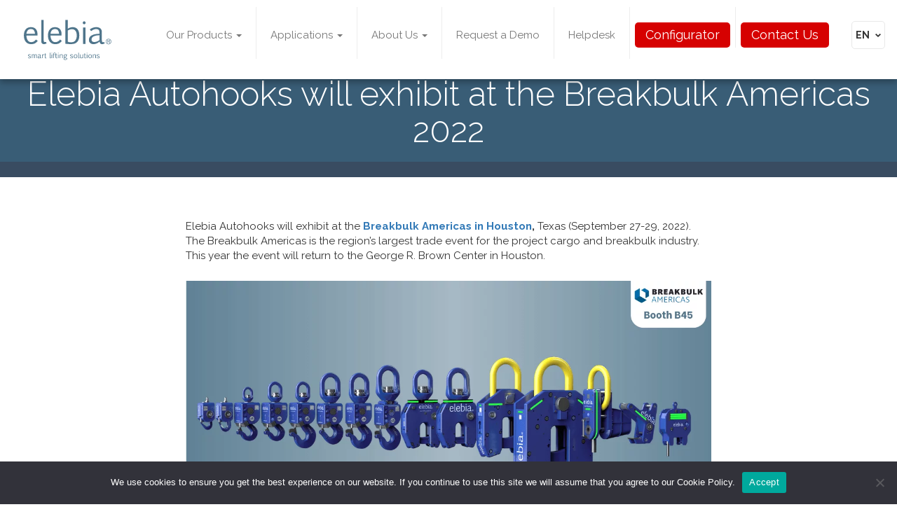

--- FILE ---
content_type: text/html; charset=UTF-8
request_url: https://elebia.com/elebia-autohooks-breakbulk-2022/
body_size: 19727
content:
	<!DOCTYPE html>
	<html lang="en-US">
	<head>
		<meta charset="UTF-8">
		<meta name="viewport" content="width=device-width, initial-scale=1">
		<meta name='robots' content='index, follow, max-image-preview:large, max-snippet:-1, max-video-preview:-1' />
	<style>img:is([sizes="auto" i], [sizes^="auto," i]) { contain-intrinsic-size: 3000px 1500px }</style>
	<meta name="dlm-version" content="5.1.5"><link rel="alternate" href="https://elebia.com/elebia-autohooks-breakbulk-2022/" hreflang="en" />
<link rel="alternate" href="https://elebia.com/fr/elebia-autohooks-exposera-au-salon-ivs/" hreflang="fr" />

<!-- Google Tag Manager for WordPress by gtm4wp.com -->
<script data-cfasync="false" data-pagespeed-no-defer>
	var gtm4wp_datalayer_name = "dataLayer";
	var dataLayer = dataLayer || [];
</script>
<!-- End Google Tag Manager for WordPress by gtm4wp.com -->
	<!-- This site is optimized with the Yoast SEO plugin v26.2 - https://yoast.com/wordpress/plugins/seo/ -->
	<title>Elebia Autohooks at the Breakbulk Americas | Noticias Elebia | Elebia</title>
	<meta name="description" content="Elebia Autohooks will exhibit at the Breakbulk Americas in Houston, Texas (September 27-29, 2022). The Breakbulk Americas is the region trade" />
	<link rel="canonical" href="https://elebia.com/elebia-autohooks-breakbulk-2022/" />
	<meta property="og:locale" content="en_US" />
	<meta property="og:locale:alternate" content="fr_FR" />
	<meta property="og:type" content="article" />
	<meta property="og:title" content="Elebia Autohooks at the Breakbulk Americas | Noticias Elebia | Elebia" />
	<meta property="og:description" content="Elebia Autohooks will exhibit at the Breakbulk Americas in Houston, Texas (September 27-29, 2022). The Breakbulk Americas is the region trade" />
	<meta property="og:url" content="https://elebia.com/elebia-autohooks-breakbulk-2022/" />
	<meta property="og:site_name" content="Elebia" />
	<meta property="article:publisher" content="https://www.facebook.com/elebiahooks/" />
	<meta property="article:published_time" content="2022-09-21T13:23:24+00:00" />
	<meta property="article:modified_time" content="2024-03-18T15:28:27+00:00" />
	<meta property="og:image" content="https://elebia.com/wp-content/uploads/2022/09/1.png" />
	<meta property="og:image:width" content="1650" />
	<meta property="og:image:height" content="1275" />
	<meta property="og:image:type" content="image/png" />
	<meta name="author" content="BIGSEO" />
	<meta name="twitter:card" content="summary_large_image" />
	<meta name="twitter:creator" content="@ElebiaAutohook" />
	<meta name="twitter:site" content="@ElebiaAutohook" />
	<meta name="twitter:label1" content="Written by" />
	<meta name="twitter:data1" content="BIGSEO" />
	<meta name="twitter:label2" content="Est. reading time" />
	<meta name="twitter:data2" content="1 minute" />
	<script type="application/ld+json" class="yoast-schema-graph">{"@context":"https://schema.org","@graph":[{"@type":"Article","@id":"https://elebia.com/elebia-autohooks-breakbulk-2022/#article","isPartOf":{"@id":"https://elebia.com/elebia-autohooks-breakbulk-2022/"},"author":{"name":"BIGSEO","@id":"https://elebia.com/#/schema/person/d34f2344b690e6012683b89d7d3ac702"},"headline":"Elebia Autohooks will exhibit at the Breakbulk Americas 2022","datePublished":"2022-09-21T13:23:24+00:00","dateModified":"2024-03-18T15:28:27+00:00","mainEntityOfPage":{"@id":"https://elebia.com/elebia-autohooks-breakbulk-2022/"},"wordCount":160,"publisher":{"@id":"https://elebia.com/#organization"},"image":{"@id":"https://elebia.com/elebia-autohooks-breakbulk-2022/#primaryimage"},"thumbnailUrl":"https://elebia.com/wp-content/uploads/2022/09/1.png","articleSection":["News"],"inLanguage":"en-US"},{"@type":"WebPage","@id":"https://elebia.com/elebia-autohooks-breakbulk-2022/","url":"https://elebia.com/elebia-autohooks-breakbulk-2022/","name":"Elebia Autohooks at the Breakbulk Americas | Noticias Elebia | Elebia","isPartOf":{"@id":"https://elebia.com/#website"},"primaryImageOfPage":{"@id":"https://elebia.com/elebia-autohooks-breakbulk-2022/#primaryimage"},"image":{"@id":"https://elebia.com/elebia-autohooks-breakbulk-2022/#primaryimage"},"thumbnailUrl":"https://elebia.com/wp-content/uploads/2022/09/1.png","datePublished":"2022-09-21T13:23:24+00:00","dateModified":"2024-03-18T15:28:27+00:00","description":"Elebia Autohooks will exhibit at the Breakbulk Americas in Houston, Texas (September 27-29, 2022). The Breakbulk Americas is the region trade","breadcrumb":{"@id":"https://elebia.com/elebia-autohooks-breakbulk-2022/#breadcrumb"},"inLanguage":"en-US","potentialAction":[{"@type":"ReadAction","target":["https://elebia.com/elebia-autohooks-breakbulk-2022/"]}]},{"@type":"ImageObject","inLanguage":"en-US","@id":"https://elebia.com/elebia-autohooks-breakbulk-2022/#primaryimage","url":"https://elebia.com/wp-content/uploads/2022/09/1.png","contentUrl":"https://elebia.com/wp-content/uploads/2022/09/1.png","width":1650,"height":1275},{"@type":"BreadcrumbList","@id":"https://elebia.com/elebia-autohooks-breakbulk-2022/#breadcrumb","itemListElement":[{"@type":"ListItem","position":1,"name":"Elebia","item":"https://elebia.com/"},{"@type":"ListItem","position":2,"name":"Elebia Autohooks will exhibit at the Breakbulk Americas 2022"}]},{"@type":"WebSite","@id":"https://elebia.com/#website","url":"https://elebia.com/","name":"Elebia","description":"Crane Hook | Automatic Hook | Automatic Crane Hooks","publisher":{"@id":"https://elebia.com/#organization"},"potentialAction":[{"@type":"SearchAction","target":{"@type":"EntryPoint","urlTemplate":"https://elebia.com/?s={search_term_string}"},"query-input":{"@type":"PropertyValueSpecification","valueRequired":true,"valueName":"search_term_string"}}],"inLanguage":"en-US"},{"@type":"Organization","@id":"https://elebia.com/#organization","name":"Elebia","alternateName":"Elebia Autohooks, SLU","url":"https://elebia.com/","logo":{"@type":"ImageObject","inLanguage":"en-US","@id":"https://elebia.com/#/schema/logo/image/","url":"https://elebia.com/wp-content/uploads/2024/01/logo-elebia.webp","contentUrl":"https://elebia.com/wp-content/uploads/2024/01/logo-elebia.webp","width":1080,"height":1080,"caption":"Elebia"},"image":{"@id":"https://elebia.com/#/schema/logo/image/"},"sameAs":["https://www.facebook.com/elebiahooks/","https://x.com/ElebiaAutohook","https://www.youtube.com/@elebiaTV"]},{"@type":"Person","@id":"https://elebia.com/#/schema/person/d34f2344b690e6012683b89d7d3ac702","name":"BIGSEO","image":{"@type":"ImageObject","inLanguage":"en-US","@id":"https://elebia.com/#/schema/person/image/","url":"https://secure.gravatar.com/avatar/2eed4565aea69eeb57c47d63c2ea82b98b5b88b0269bd12e3ccb920502fb255d?s=96&d=mm&r=g","contentUrl":"https://secure.gravatar.com/avatar/2eed4565aea69eeb57c47d63c2ea82b98b5b88b0269bd12e3ccb920502fb255d?s=96&d=mm&r=g","caption":"BIGSEO"},"url":"https://elebia.com/author/holabigseouser134567/"}]}</script>
	<!-- / Yoast SEO plugin. -->


<link rel='dns-prefetch' href='//cdnjs.cloudflare.com' />
<link rel='dns-prefetch' href='//maxcdn.bootstrapcdn.com' />
<link rel='dns-prefetch' href='//fonts.googleapis.com' />
<link rel="alternate" type="application/rss+xml" title="Elebia &raquo; Feed" href="https://elebia.com/feed/" />
<link rel="alternate" type="application/rss+xml" title="Elebia &raquo; Comments Feed" href="https://elebia.com/comments/feed/" />
<link rel='stylesheet' id='wp-block-library-css' href='https://elebia.com/wp-includes/css/dist/block-library/style.min.css?ver=279a7aee13a0211854306cf0c71a623c' type='text/css' media='all' />
<style id='classic-theme-styles-inline-css' type='text/css'>
/*! This file is auto-generated */
.wp-block-button__link{color:#fff;background-color:#32373c;border-radius:9999px;box-shadow:none;text-decoration:none;padding:calc(.667em + 2px) calc(1.333em + 2px);font-size:1.125em}.wp-block-file__button{background:#32373c;color:#fff;text-decoration:none}
</style>
<style id='global-styles-inline-css' type='text/css'>
:root{--wp--preset--aspect-ratio--square: 1;--wp--preset--aspect-ratio--4-3: 4/3;--wp--preset--aspect-ratio--3-4: 3/4;--wp--preset--aspect-ratio--3-2: 3/2;--wp--preset--aspect-ratio--2-3: 2/3;--wp--preset--aspect-ratio--16-9: 16/9;--wp--preset--aspect-ratio--9-16: 9/16;--wp--preset--color--black: #000000;--wp--preset--color--cyan-bluish-gray: #abb8c3;--wp--preset--color--white: #ffffff;--wp--preset--color--pale-pink: #f78da7;--wp--preset--color--vivid-red: #cf2e2e;--wp--preset--color--luminous-vivid-orange: #ff6900;--wp--preset--color--luminous-vivid-amber: #fcb900;--wp--preset--color--light-green-cyan: #7bdcb5;--wp--preset--color--vivid-green-cyan: #00d084;--wp--preset--color--pale-cyan-blue: #8ed1fc;--wp--preset--color--vivid-cyan-blue: #0693e3;--wp--preset--color--vivid-purple: #9b51e0;--wp--preset--gradient--vivid-cyan-blue-to-vivid-purple: linear-gradient(135deg,rgba(6,147,227,1) 0%,rgb(155,81,224) 100%);--wp--preset--gradient--light-green-cyan-to-vivid-green-cyan: linear-gradient(135deg,rgb(122,220,180) 0%,rgb(0,208,130) 100%);--wp--preset--gradient--luminous-vivid-amber-to-luminous-vivid-orange: linear-gradient(135deg,rgba(252,185,0,1) 0%,rgba(255,105,0,1) 100%);--wp--preset--gradient--luminous-vivid-orange-to-vivid-red: linear-gradient(135deg,rgba(255,105,0,1) 0%,rgb(207,46,46) 100%);--wp--preset--gradient--very-light-gray-to-cyan-bluish-gray: linear-gradient(135deg,rgb(238,238,238) 0%,rgb(169,184,195) 100%);--wp--preset--gradient--cool-to-warm-spectrum: linear-gradient(135deg,rgb(74,234,220) 0%,rgb(151,120,209) 20%,rgb(207,42,186) 40%,rgb(238,44,130) 60%,rgb(251,105,98) 80%,rgb(254,248,76) 100%);--wp--preset--gradient--blush-light-purple: linear-gradient(135deg,rgb(255,206,236) 0%,rgb(152,150,240) 100%);--wp--preset--gradient--blush-bordeaux: linear-gradient(135deg,rgb(254,205,165) 0%,rgb(254,45,45) 50%,rgb(107,0,62) 100%);--wp--preset--gradient--luminous-dusk: linear-gradient(135deg,rgb(255,203,112) 0%,rgb(199,81,192) 50%,rgb(65,88,208) 100%);--wp--preset--gradient--pale-ocean: linear-gradient(135deg,rgb(255,245,203) 0%,rgb(182,227,212) 50%,rgb(51,167,181) 100%);--wp--preset--gradient--electric-grass: linear-gradient(135deg,rgb(202,248,128) 0%,rgb(113,206,126) 100%);--wp--preset--gradient--midnight: linear-gradient(135deg,rgb(2,3,129) 0%,rgb(40,116,252) 100%);--wp--preset--font-size--small: 13px;--wp--preset--font-size--medium: 20px;--wp--preset--font-size--large: 36px;--wp--preset--font-size--x-large: 42px;--wp--preset--spacing--20: 0.44rem;--wp--preset--spacing--30: 0.67rem;--wp--preset--spacing--40: 1rem;--wp--preset--spacing--50: 1.5rem;--wp--preset--spacing--60: 2.25rem;--wp--preset--spacing--70: 3.38rem;--wp--preset--spacing--80: 5.06rem;--wp--preset--shadow--natural: 6px 6px 9px rgba(0, 0, 0, 0.2);--wp--preset--shadow--deep: 12px 12px 50px rgba(0, 0, 0, 0.4);--wp--preset--shadow--sharp: 6px 6px 0px rgba(0, 0, 0, 0.2);--wp--preset--shadow--outlined: 6px 6px 0px -3px rgba(255, 255, 255, 1), 6px 6px rgba(0, 0, 0, 1);--wp--preset--shadow--crisp: 6px 6px 0px rgba(0, 0, 0, 1);}:where(.is-layout-flex){gap: 0.5em;}:where(.is-layout-grid){gap: 0.5em;}body .is-layout-flex{display: flex;}.is-layout-flex{flex-wrap: wrap;align-items: center;}.is-layout-flex > :is(*, div){margin: 0;}body .is-layout-grid{display: grid;}.is-layout-grid > :is(*, div){margin: 0;}:where(.wp-block-columns.is-layout-flex){gap: 2em;}:where(.wp-block-columns.is-layout-grid){gap: 2em;}:where(.wp-block-post-template.is-layout-flex){gap: 1.25em;}:where(.wp-block-post-template.is-layout-grid){gap: 1.25em;}.has-black-color{color: var(--wp--preset--color--black) !important;}.has-cyan-bluish-gray-color{color: var(--wp--preset--color--cyan-bluish-gray) !important;}.has-white-color{color: var(--wp--preset--color--white) !important;}.has-pale-pink-color{color: var(--wp--preset--color--pale-pink) !important;}.has-vivid-red-color{color: var(--wp--preset--color--vivid-red) !important;}.has-luminous-vivid-orange-color{color: var(--wp--preset--color--luminous-vivid-orange) !important;}.has-luminous-vivid-amber-color{color: var(--wp--preset--color--luminous-vivid-amber) !important;}.has-light-green-cyan-color{color: var(--wp--preset--color--light-green-cyan) !important;}.has-vivid-green-cyan-color{color: var(--wp--preset--color--vivid-green-cyan) !important;}.has-pale-cyan-blue-color{color: var(--wp--preset--color--pale-cyan-blue) !important;}.has-vivid-cyan-blue-color{color: var(--wp--preset--color--vivid-cyan-blue) !important;}.has-vivid-purple-color{color: var(--wp--preset--color--vivid-purple) !important;}.has-black-background-color{background-color: var(--wp--preset--color--black) !important;}.has-cyan-bluish-gray-background-color{background-color: var(--wp--preset--color--cyan-bluish-gray) !important;}.has-white-background-color{background-color: var(--wp--preset--color--white) !important;}.has-pale-pink-background-color{background-color: var(--wp--preset--color--pale-pink) !important;}.has-vivid-red-background-color{background-color: var(--wp--preset--color--vivid-red) !important;}.has-luminous-vivid-orange-background-color{background-color: var(--wp--preset--color--luminous-vivid-orange) !important;}.has-luminous-vivid-amber-background-color{background-color: var(--wp--preset--color--luminous-vivid-amber) !important;}.has-light-green-cyan-background-color{background-color: var(--wp--preset--color--light-green-cyan) !important;}.has-vivid-green-cyan-background-color{background-color: var(--wp--preset--color--vivid-green-cyan) !important;}.has-pale-cyan-blue-background-color{background-color: var(--wp--preset--color--pale-cyan-blue) !important;}.has-vivid-cyan-blue-background-color{background-color: var(--wp--preset--color--vivid-cyan-blue) !important;}.has-vivid-purple-background-color{background-color: var(--wp--preset--color--vivid-purple) !important;}.has-black-border-color{border-color: var(--wp--preset--color--black) !important;}.has-cyan-bluish-gray-border-color{border-color: var(--wp--preset--color--cyan-bluish-gray) !important;}.has-white-border-color{border-color: var(--wp--preset--color--white) !important;}.has-pale-pink-border-color{border-color: var(--wp--preset--color--pale-pink) !important;}.has-vivid-red-border-color{border-color: var(--wp--preset--color--vivid-red) !important;}.has-luminous-vivid-orange-border-color{border-color: var(--wp--preset--color--luminous-vivid-orange) !important;}.has-luminous-vivid-amber-border-color{border-color: var(--wp--preset--color--luminous-vivid-amber) !important;}.has-light-green-cyan-border-color{border-color: var(--wp--preset--color--light-green-cyan) !important;}.has-vivid-green-cyan-border-color{border-color: var(--wp--preset--color--vivid-green-cyan) !important;}.has-pale-cyan-blue-border-color{border-color: var(--wp--preset--color--pale-cyan-blue) !important;}.has-vivid-cyan-blue-border-color{border-color: var(--wp--preset--color--vivid-cyan-blue) !important;}.has-vivid-purple-border-color{border-color: var(--wp--preset--color--vivid-purple) !important;}.has-vivid-cyan-blue-to-vivid-purple-gradient-background{background: var(--wp--preset--gradient--vivid-cyan-blue-to-vivid-purple) !important;}.has-light-green-cyan-to-vivid-green-cyan-gradient-background{background: var(--wp--preset--gradient--light-green-cyan-to-vivid-green-cyan) !important;}.has-luminous-vivid-amber-to-luminous-vivid-orange-gradient-background{background: var(--wp--preset--gradient--luminous-vivid-amber-to-luminous-vivid-orange) !important;}.has-luminous-vivid-orange-to-vivid-red-gradient-background{background: var(--wp--preset--gradient--luminous-vivid-orange-to-vivid-red) !important;}.has-very-light-gray-to-cyan-bluish-gray-gradient-background{background: var(--wp--preset--gradient--very-light-gray-to-cyan-bluish-gray) !important;}.has-cool-to-warm-spectrum-gradient-background{background: var(--wp--preset--gradient--cool-to-warm-spectrum) !important;}.has-blush-light-purple-gradient-background{background: var(--wp--preset--gradient--blush-light-purple) !important;}.has-blush-bordeaux-gradient-background{background: var(--wp--preset--gradient--blush-bordeaux) !important;}.has-luminous-dusk-gradient-background{background: var(--wp--preset--gradient--luminous-dusk) !important;}.has-pale-ocean-gradient-background{background: var(--wp--preset--gradient--pale-ocean) !important;}.has-electric-grass-gradient-background{background: var(--wp--preset--gradient--electric-grass) !important;}.has-midnight-gradient-background{background: var(--wp--preset--gradient--midnight) !important;}.has-small-font-size{font-size: var(--wp--preset--font-size--small) !important;}.has-medium-font-size{font-size: var(--wp--preset--font-size--medium) !important;}.has-large-font-size{font-size: var(--wp--preset--font-size--large) !important;}.has-x-large-font-size{font-size: var(--wp--preset--font-size--x-large) !important;}
:where(.wp-block-post-template.is-layout-flex){gap: 1.25em;}:where(.wp-block-post-template.is-layout-grid){gap: 1.25em;}
:where(.wp-block-columns.is-layout-flex){gap: 2em;}:where(.wp-block-columns.is-layout-grid){gap: 2em;}
:root :where(.wp-block-pullquote){font-size: 1.5em;line-height: 1.6;}
</style>
<link rel='stylesheet' id='cookie-notice-front-css' href='https://elebia.com/wp-content/plugins/cookie-notice/css/front.min.css?ver=2.5.10' type='text/css' media='all' />
<link rel='stylesheet' id='nbcpf-intlTelInput-style-css' href='https://elebia.com/wp-content/plugins/country-phone-field-contact-form-7/assets/css/intlTelInput.min.css?ver=279a7aee13a0211854306cf0c71a623c' type='text/css' media='all' />
<link rel='stylesheet' id='nbcpf-countryFlag-style-css' href='https://elebia.com/wp-content/plugins/country-phone-field-contact-form-7/assets/css/countrySelect.min.css?ver=279a7aee13a0211854306cf0c71a623c' type='text/css' media='all' />
<link rel='stylesheet' id='ez-toc-css' href='https://elebia.com/wp-content/plugins/easy-table-of-contents/assets/css/screen.min.css?ver=2.0.76' type='text/css' media='all' />
<style id='ez-toc-inline-css' type='text/css'>
div#ez-toc-container .ez-toc-title {font-size: 120%;}div#ez-toc-container .ez-toc-title {font-weight: 500;}div#ez-toc-container ul li , div#ez-toc-container ul li a {font-size: 95%;}div#ez-toc-container ul li , div#ez-toc-container ul li a {font-weight: 500;}div#ez-toc-container nav ul ul li {font-size: 90%;}
.ez-toc-container-direction {direction: ltr;}.ez-toc-counter ul{counter-reset: item ;}.ez-toc-counter nav ul li a::before {content: counters(item, '.', decimal) '. ';display: inline-block;counter-increment: item;flex-grow: 0;flex-shrink: 0;margin-right: .2em; float: left; }.ez-toc-widget-direction {direction: ltr;}.ez-toc-widget-container ul{counter-reset: item ;}.ez-toc-widget-container nav ul li a::before {content: counters(item, '.', decimal) '. ';display: inline-block;counter-increment: item;flex-grow: 0;flex-shrink: 0;margin-right: .2em; float: left; }
</style>
<link rel='stylesheet' id='elebiatheme-font-awesome-css' href='https://maxcdn.bootstrapcdn.com/font-awesome/4.5.0/css/font-awesome.min.css?ver=279a7aee13a0211854306cf0c71a623c' type='text/css' media='all' />
<link rel='stylesheet' id='elebiatheme-raleway-css' href='https://fonts.googleapis.com/css?family=Raleway%3A400%2C300%2C500%2C700&#038;ver=6.8.3' type='text/css' media='all' />
<link rel='stylesheet' id='elebiatheme-bootstrap-css' href='https://elebia.com/wp-content/themes/elebiatheme/assets/css/bootstrap.css?ver=279a7aee13a0211854306cf0c71a623c' type='text/css' media='all' />
<link rel='stylesheet' id='elebiatheme-bootstrap-select-style-css' href='https://cdnjs.cloudflare.com/ajax/libs/select2/4.0.3/css/select2.min.css?ver=279a7aee13a0211854306cf0c71a623c' type='text/css' media='all' />
<link rel='stylesheet' id='elebiatheme-estilos-css' href='https://elebia.com/wp-content/themes/elebiatheme/assets/css/estilos.css?ver=279a7aee13a0211854306cf0c71a623c' type='text/css' media='all' />
<link rel='stylesheet' id='elebiatheme-style-css' href='https://elebia.com/wp-content/themes/elebiatheme/style.css?ver=279a7aee13a0211854306cf0c71a623c' type='text/css' media='all' />
<link rel='stylesheet' id='font-awesome-css' href='https://elebia.com/wp-content/plugins/popup-anything-on-click/assets/css/font-awesome.min.css?ver=2.8.9' type='text/css' media='all' />
<link rel='stylesheet' id='popupaoc-public-style-css' href='https://elebia.com/wp-content/plugins/popup-anything-on-click/assets/css/popupaoc-public.css?ver=2.8.9' type='text/css' media='all' />
<link rel='stylesheet' id='sib-front-css-css' href='https://elebia.com/wp-content/plugins/mailin/css/mailin-front.css?ver=279a7aee13a0211854306cf0c71a623c' type='text/css' media='all' />
<script type="text/javascript" src="https://elebia.com/wp-includes/js/jquery/jquery.min.js?ver=3.7.1" id="jquery-core-js"></script>
<script type="text/javascript" src="https://elebia.com/wp-includes/js/jquery/jquery-migrate.min.js?ver=3.4.1" id="jquery-migrate-js"></script>
<script type="text/javascript" id="cookie-notice-front-js-before">
/* <![CDATA[ */
var cnArgs = {"ajaxUrl":"https:\/\/elebia.com\/wp-admin\/admin-ajax.php","nonce":"9957231315","hideEffect":"fade","position":"bottom","onScroll":false,"onScrollOffset":100,"onClick":false,"cookieName":"cookie_notice_accepted","cookieTime":2592000,"cookieTimeRejected":2592000,"globalCookie":false,"redirection":false,"cache":false,"revokeCookies":false,"revokeCookiesOpt":"automatic"};
/* ]]> */
</script>
<script type="text/javascript" src="https://elebia.com/wp-content/plugins/cookie-notice/js/front.min.js?ver=2.5.10" id="cookie-notice-front-js"></script>
<script type="text/javascript" id="sib-front-js-js-extra">
/* <![CDATA[ */
var sibErrMsg = {"invalidMail":"Please fill out valid email address","requiredField":"Please fill out required fields","invalidDateFormat":"Please fill out valid date format","invalidSMSFormat":"Please fill out valid phone number"};
var ajax_sib_front_object = {"ajax_url":"https:\/\/elebia.com\/wp-admin\/admin-ajax.php","ajax_nonce":"57c067975f","flag_url":"https:\/\/elebia.com\/wp-content\/plugins\/mailin\/img\/flags\/"};
/* ]]> */
</script>
<script type="text/javascript" src="https://elebia.com/wp-content/plugins/mailin/js/mailin-front.js?ver=1764687739" id="sib-front-js-js"></script>

<!-- Google Tag Manager for WordPress by gtm4wp.com -->
<!-- GTM Container placement set to automatic -->
<script data-cfasync="false" data-pagespeed-no-defer>
	var dataLayer_content = {"pagePostType":"post","pagePostType2":"single-post","pageCategory":["news"],"pagePostAuthor":"BIGSEO"};
	dataLayer.push( dataLayer_content );
</script>
<script data-cfasync="false" data-pagespeed-no-defer>
(function(w,d,s,l,i){w[l]=w[l]||[];w[l].push({'gtm.start':
new Date().getTime(),event:'gtm.js'});var f=d.getElementsByTagName(s)[0],
j=d.createElement(s),dl=l!='dataLayer'?'&l='+l:'';j.async=true;j.src=
'//www.googletagmanager.com/gtm.js?id='+i+dl;f.parentNode.insertBefore(j,f);
})(window,document,'script','dataLayer','GTM-PVG6SK5');
</script>
<!-- End Google Tag Manager for WordPress by gtm4wp.com --><style>
			.blog-item .top-image{
				background-image: url(https://elebia.com/wp-content/uploads/2022/09/1.png);
			}
		</style><link rel="icon" href="https://elebia.com/wp-content/uploads/2014/12/cropped-img-ficha-hook-150x150.png" sizes="32x32" />
<link rel="icon" href="https://elebia.com/wp-content/uploads/2014/12/cropped-img-ficha-hook-300x300.png" sizes="192x192" />
<link rel="apple-touch-icon" href="https://elebia.com/wp-content/uploads/2014/12/cropped-img-ficha-hook-300x300.png" />
<meta name="msapplication-TileImage" content="https://elebia.com/wp-content/uploads/2014/12/cropped-img-ficha-hook-300x300.png" />
		<style type="text/css" id="wp-custom-css">
			.new-catalogue .claim {
	font-size: 15px;
}

.home .banner .title-eng {
	padding-top:0px!important;
	font-size:25px;
}
.the-title{
	padding-top:20px!important;
	margin:0px!important;
	padding-bottom:20px!important;
}
@media only screen and (min-width: 800px) {
  .the-title {
		font-size:42px!important;
  }
}
.form-check .texto-aceptar a {
    color: #2a576b;
}
/*Formularios descarga*/
.ebd_results {
text-align: center;
font-weight: bold;
}
h5#productos2018Title {
text-align: center;
}
p.info {
text-align: center;
}
input[type=email] {
display: block;
margin: auto;
padding: 1rem;
text-align:center;
}
input[type=submit] {
display: block;
margin: auto;
margin-top: 2rem !important;
background-color: #2d6392;
color: white;
padding: 1rem;
border-radius: 5px;
border: none;
font-weight: normal;
font-size: 1.2em;
}
.wpcf7-response-output {
text-align: center;
border: none !important;
margin-top: 0 !important;
}
.wpcf7-form-control.g-recaptcha.wpcf7-recaptcha.captcha {
display: block;
margin: auto;
width: 100%;
text-align: center;
}
.captcha div {
margin: auto;
margin-top: .5rem;
}
.captcha div div{
width: 100%;
}
.intro h2 {
    padding: 0;
    margin: 30px 0 15px !important;
}
.BreadcrumbProduct {
    margin: 30px 0 0px;
    padding: 0px;
}
		</style>
		
<script type="application/ld+json">
{
  "@context": "https://schema.org",
  "@type": "Organization",
  "name": "Elebia",
  "alternateName": "Elebia Autohooks, SLU",
  "url": "https://elebia.com/",
  "logo": "https://elebia.com/wp-content/uploads/2024/01/logo-elebia.webp",
  "sameAs": [
    "https://www.facebook.com/elebiahooks/",
    "https://twitter.com/ElebiaAutohook",
    "https://www.youtube.com/@elebiaTV"
  ]
}
</script>


		<style type="text/css">
			.copyright-parent>a{
				width: 100%;
				display: flex;
				margin-bottom: 40px;
			}
			.copyright-parent img{
				width: 100px;
				margin: auto;
			}
			
			@media only screen and (min-width: 650px) {
				footer #map{
					float:right;
					top:-40px;
					position: relative;
				}
				
			}
			@media only screen and (min-width: 770px) {
				footer #map{
					float:unset;
					margin-left:0px!important;
					top:0px;
				}
				.copyright-parent img{
					float: right;
               		margin-right: 15px;
				}
			}
			@media only screen and (min-width: 780px) {
				footer #map{
					float:unset;
					top:0px;
				}
				.copyright-parent{
					display: flex;
   					flex-direction: row-reverse;
				}
				.copyright-parent>a{
					width: 32%;
					display: block;
				}
			}
			@media only screen and (min-width: 1000px) {
				footer #map {
					float: unset;
				}
			}

			@media only screen and (min-width: 1025px) {
				footer #map iframe {
					margin-bottom: 20px;
				}
			}

			@media only screen and (min-width: 1200px) {
				footer #map {
					float: right;
				}
			}



		</style>
<style>
	.form-contact {
		background: none;
		padding: 0px;
	}
	#contactus .info-tip{
		color: white !important;
	}
	#contactus input.wpcf7-form-control{
		margin: 0 !important;
	}
</style>
<meta name="google-site-verification" content="EwO6Uv4lrYQSUdV_kRcdbGtu8hGMCwV_NdSe2OuHsbY" />
<script type="application/ld+json">
{
  "@context": "http://schema.org",
  "@type": "BlogPosting",
  "headline": "Elebia Autohooks will exhibit at the Breakbulk Americas 2022",
  "datePublished": "2022-09-21T13:23:24+00:00",
  "dateModified": "2024-03-18T15:28:27+00:00",
  "image": "https://elebia.com/wp-content/uploads/2022/09/1.png",
  "author": {
    "@type": "Organization",
    "name": "Editorial Team Elebia",
    "url": "https://elebia.com/elebia-editorial-team/"
  },
  "description": "Elebia Autohooks will exhibit at the Breakbulk Americas in Houston, Texas (September 27-29, 2022). The Breakbulk Americas is the region trade",
  "publisher": {
    "@type": "Organization",
    "name": "elebia Autohooks",
    "url": "https://elebia.com",
    "logo": {
      "@type": "ImageObject",
      "url": "https://elebia.com/wp-content/uploads/2018/02/elebia-logo.jpg"
    },
    "sameAs": [
      "https://www.facebook.com/elebiahooks/",
      "https://twitter.com/ElebiaAutohook",
      "https://www.youtube.com/user/elebiaTV/videos",
      "https://www.linkedin.com/company/1343229/",
      "https://plus.google.com/111276030708761364427"
    ]
  },
  "mainEntityOfPage": {
    "@type": "WebPage",
    "@id": "https://elebia.com/elebia-autohooks-breakbulk-2022/"
  }
}
</script>


	</head>
	<body data-rsssl=1 class="wp-singular post-template-default single single-post postid-41367 single-format-standard wp-theme-elebiatheme cookies-not-set group-blog">
		<header>
			<div class="container">
				<nav class="navbar navbar-default navbar-fixed-top">
					<div class="container">
						<!-- Brand and toggle get grouped for better mobile display -->
						<div class="navbar-header">
							<a class="navbar-brand" href="https://elebia.com/" rel="home"><img width="180" src="/wp-content/themes/elebiatheme/assets/elebia-logo.svg" title="Elebia Logo" alt="Elebia"></a>
						</div>
							<button type="button" class="navbar-toggle collapsed" data-toggle="collapse" data-target="#bs-example-navbar-collapse-1" aria-expanded="false">
								<span class="sr-only">Toggle navigation</span>
								<span class="icon-bar"></span>
								<span class="icon-bar"></span>
								<span class="icon-bar"></span>
							</button>
						<!-- Collect the nav links, forms, and other content for toggling -->
						
						<div class="language-selector">
							<select name="lang_choice_1" id="lang_choice_1" class="pll-switcher-select">
	<option value="https://elebia.com/elebia-autohooks-breakbulk-2022/" lang="en-US" selected='selected' data-lang="{&quot;id&quot;:0,&quot;name&quot;:&quot;EN&quot;,&quot;slug&quot;:&quot;en&quot;,&quot;dir&quot;:0}">EN</option>
	<option value="https://elebia.com/es/" lang="es-ES" data-lang="{&quot;id&quot;:0,&quot;name&quot;:&quot;ES&quot;,&quot;slug&quot;:&quot;es&quot;,&quot;dir&quot;:0}">ES</option>
	<option value="https://elebia.com/de/" lang="de-DE" data-lang="{&quot;id&quot;:0,&quot;name&quot;:&quot;DE&quot;,&quot;slug&quot;:&quot;de&quot;,&quot;dir&quot;:0}">DE</option>
	<option value="https://elebia.com/fr/elebia-autohooks-exposera-au-salon-ivs/" lang="fr-FR" data-lang="{&quot;id&quot;:0,&quot;name&quot;:&quot;FR&quot;,&quot;slug&quot;:&quot;fr&quot;,&quot;dir&quot;:0}">FR</option>
	<option value="https://elebia.com/it/" lang="it-IT" data-lang="{&quot;id&quot;:0,&quot;name&quot;:&quot;IT&quot;,&quot;slug&quot;:&quot;it&quot;,&quot;dir&quot;:0}">IT</option>
	<option value="https://elebia.com/ru/" lang="ru-RU" data-lang="{&quot;id&quot;:0,&quot;name&quot;:&quot;RU&quot;,&quot;slug&quot;:&quot;ru&quot;,&quot;dir&quot;:0}">RU</option>
	<option value="https://elebia.com/ca/" lang="ca" data-lang="{&quot;id&quot;:0,&quot;name&quot;:&quot;CA&quot;,&quot;slug&quot;:&quot;ca&quot;,&quot;dir&quot;:0}">CA</option>

</select>
<script type="text/javascript">
					document.getElementById( "lang_choice_1" ).addEventListener( "change", function ( event ) { location.href = event.currentTarget.value; } )
				</script>						</div>

												<div class="collapse navbar-collapse" id="bs-example-navbar-collapse-1">
							<ul id="menu-primario-eng" class="nav navbar-nav"><li id="menu-item-42706" class="menu-item menu-item-type-post_type menu-item-object-page menu-item-has-children dropdown menu-item-42706 dropdown"><a title="Our Products" href="#" data-toggle="dropdown" class="dropdown-toggle" aria-haspopup="true">Our Products <span class="caret"></span></a>
<ul role="menu" class=" dropdown-menu">
	<li id="menu-item-27235" class="menu-item menu-item-type-custom menu-item-object-custom menu-item-has-children dropdown-submenu menu-item-27235 dropdown"><a title="EVO Automatic Crane Hooks" href="https://elebia.com/automatic-crane-hook/">EVO Automatic Crane Hooks</a>
	<ul role="menu" class=" dropdown-menu">
		<li id="menu-item-26009" class="menu-item menu-item-type-post_type menu-item-object-page menu-item-26009"><a title="Crane Hooks evo2 and evo2l" href="https://elebia.com/crane-hook-evo2-evo2l/">Crane Hooks evo2 and evo2l</a></li>
		<li id="menu-item-4788" class="menu-item menu-item-type-custom menu-item-object-custom menu-item-4788"><a title="Crane Hooks evo5 to evo25" href="https://elebia.com/crane-hook-evo5-evo25/">Crane Hooks evo5 to evo25</a></li>
	</ul>
</li>
	<li id="menu-item-27236" class="menu-item menu-item-type-custom menu-item-object-custom menu-item-has-children dropdown-submenu menu-item-27236 dropdown"><a title="NEO Lifting Hooks" href="https://elebia.com/lifting-hooks/">NEO Lifting Hooks</a>
	<ul role="menu" class=" dropdown-menu">
		<li id="menu-item-28354" class="menu-item menu-item-type-post_type menu-item-object-page menu-item-28354"><a title="NEO20S Hook" href="https://elebia.com/neo20s-lifting-hook/">NEO20S Hook</a></li>
		<li id="menu-item-14784" class="menu-item menu-item-type-post_type menu-item-object-page menu-item-14784"><a title="NEO20 Hook" href="https://elebia.com/lifting-hook-for-bell-furnaces-2/">NEO20 Hook</a></li>
		<li id="menu-item-22924" class="menu-item menu-item-type-post_type menu-item-object-page menu-item-22924"><a title="NEO50/NEO60 Hook" href="https://elebia.com/lifting-hook-neo50/">NEO50/NEO60 Hook</a></li>
		<li id="menu-item-26298" class="menu-item menu-item-type-custom menu-item-object-custom menu-item-26298"><a title="NEO100 Hook" href="https://elebia.com/lifting-hook-neo100/">NEO100 Hook</a></li>
	</ul>
</li>
	<li id="menu-item-47236" class="menu-item menu-item-type-post_type menu-item-object-page menu-item-47236"><a title="D10 – Drop test hook" href="https://elebia.com/droptesthook-d10/">D10 – Drop test hook</a></li>
	<li id="menu-item-50851" class="menu-item menu-item-type-custom menu-item-object-custom menu-item-50851"><a title="S40 Automatic Lifting Shackle" href="https://elebia.com/automatic-shackle-s40/">S40 Automatic Lifting Shackle</a></li>
	<li id="menu-item-27237" class="menu-item menu-item-type-custom menu-item-object-custom menu-item-has-children dropdown-submenu menu-item-27237 dropdown"><a title="Lifting Clamps" href="#">Lifting Clamps</a>
	<ul role="menu" class=" dropdown-menu">
		<li id="menu-item-14138" class="menu-item menu-item-type-post_type menu-item-object-page menu-item-14138"><a title="C5 &amp; C6 Automatic Lifting Clamps" href="https://elebia.com/lifting-clamps/">C5 &#038; C6 Automatic Lifting Clamps</a></li>
		<li id="menu-item-25094" class="menu-item menu-item-type-post_type menu-item-object-page menu-item-25094"><a title="eTrack Rail Lifting Clamp" href="https://elebia.com/rail-lifting-clamp/">eTrack Rail Lifting Clamp</a></li>
	</ul>
</li>
	<li id="menu-item-55053" class="menu-item menu-item-type-post_type menu-item-object-page menu-item-55053"><a title="Automation" href="https://elebia.com/elink-central-data-acquisition-and-control-system/">Automation</a></li>
	<li id="menu-item-35087" class="menu-item menu-item-type-post_type menu-item-object-page menu-item-35087"><a title="Subsea Hook" href="https://elebia.com/subsea-hook-for-subsea-lifting-operations/">Subsea Hook</a></li>
	<li id="menu-item-37723" class="menu-item menu-item-type-post_type menu-item-object-page menu-item-37723"><a title="Hookbot: Remote-Controlled Robot for Offshore Platforms" href="https://elebia.com/hookbot-remote-controlled-robot-offshore-platforms/">Hookbot: Remote-Controlled Robot for Offshore Platforms</a></li>
	<li id="menu-item-4789" class="menu-item menu-item-type-post_type menu-item-object-page menu-item-4789"><a title="Remote Controls" href="https://elebia.com/remote-control/">Remote Controls</a></li>
	<li id="menu-item-17023" class="menu-item menu-item-type-custom menu-item-object-custom menu-item-17023"><a title="Batteries &amp; Chargers" href="https://elebia.com/batteries-and-chargers/">Batteries &#038; Chargers</a></li>
	<li id="menu-item-17024" class="menu-item menu-item-type-custom menu-item-object-custom menu-item-17024"><a title="Accessories for Automatic Crane Hooks" href="https://elebia.com/accessories-for-lifting-hooks/">Accessories for Automatic Crane Hooks</a></li>
	<li id="menu-item-6092" class="menu-item menu-item-type-post_type menu-item-object-page menu-item-6092"><a title="User Manuals &#038; Catalogues" href="https://elebia.com/downloads-manuals/">User Manuals &#038; Catalogues</a></li>
</ul>
</li>
<li id="menu-item-27159" class="menu-item menu-item-type-custom menu-item-object-custom menu-item-has-children dropdown menu-item-27159 dropdown"><a title="Applications" href="#" data-toggle="dropdown" class="dropdown-toggle" aria-haspopup="true">Applications <span class="caret"></span></a>
<ul role="menu" class=" dropdown-menu">
	<li id="menu-item-15880" class="menu-item menu-item-type-custom menu-item-object-custom menu-item-15880"><a title="Videos" href="https://elebia.com/automatic-lifting-hooks-application-videos/">Videos</a></li>
	<li id="menu-item-22454" class="menu-item menu-item-type-taxonomy menu-item-object-category menu-item-22454"><a title="Success Stories" href="https://elebia.com/success-stories/">Success Stories</a></li>
	<li id="menu-item-4831" class="menu-item menu-item-type-post_type menu-item-object-page menu-item-4831"><a title="Aerospace Industry" href="https://elebia.com/aerospace-industry/">Aerospace Industry</a></li>
	<li id="menu-item-4836" class="menu-item menu-item-type-post_type menu-item-object-page menu-item-4836"><a title="Construction Industry" href="https://elebia.com/construction-industry/">Construction Industry</a></li>
	<li id="menu-item-4834" class="menu-item menu-item-type-post_type menu-item-object-page menu-item-4834"><a title="Energy Industry" href="https://elebia.com/energy-industry/">Energy Industry</a></li>
	<li id="menu-item-4830" class="menu-item menu-item-type-post_type menu-item-object-page menu-item-4830"><a title="Manufacturing Industry" href="https://elebia.com/manufacturing-industry/">Manufacturing Industry</a></li>
	<li id="menu-item-4832" class="menu-item menu-item-type-post_type menu-item-object-page menu-item-4832"><a title="Mining Industry" href="https://elebia.com/mining-industry/">Mining Industry</a></li>
	<li id="menu-item-23248" class="menu-item menu-item-type-post_type menu-item-object-page menu-item-23248"><a title="Moulding Industry" href="https://elebia.com/moulding-industry/">Moulding Industry</a></li>
	<li id="menu-item-4835" class="menu-item menu-item-type-post_type menu-item-object-page menu-item-4835"><a title="Port Industry" href="https://elebia.com/naval-industry/">Port Industry</a></li>
	<li id="menu-item-4833" class="menu-item menu-item-type-post_type menu-item-object-page menu-item-4833"><a title="Steel Industry" href="https://elebia.com/steel-industry-2/">Steel Industry</a></li>
</ul>
</li>
<li id="menu-item-4801" class="menu-item menu-item-type-custom menu-item-object-custom menu-item-has-children dropdown menu-item-4801 dropdown"><a title="About Us" href="#" data-toggle="dropdown" class="dropdown-toggle" aria-haspopup="true">About Us <span class="caret"></span></a>
<ul role="menu" class=" dropdown-menu">
	<li id="menu-item-47863" class="menu-item menu-item-type-post_type menu-item-object-page menu-item-47863"><a title="Our Mission" href="https://elebia.com/our-mission/">Our Mission</a></li>
	<li id="menu-item-4784" class="menu-item menu-item-type-post_type menu-item-object-page menu-item-4784"><a title="Our History" href="https://elebia.com/our-history/">Our History</a></li>
	<li id="menu-item-4783" class="menu-item menu-item-type-post_type menu-item-object-page menu-item-4783"><a title="Our Customers" href="https://elebia.com/our-customers/">Our Customers</a></li>
	<li id="menu-item-4761" class="menu-item menu-item-type-taxonomy menu-item-object-category current-post-ancestor current-menu-parent current-post-parent menu-item-4761"><a title="News" href="https://elebia.com/news/">News</a></li>
	<li id="menu-item-4777" class="menu-item menu-item-type-taxonomy menu-item-object-category menu-item-4777"><a title="Blog for cranes and automatic hooks" href="https://elebia.com/blog/">Blog for cranes and automatic hooks</a></li>
</ul>
</li>
<li id="menu-item-21100" class="menu-item menu-item-type-custom menu-item-object-custom menu-item-21100"><a title="Request a Demo" href="https://elebia.com/schedule-a-demo/">Request a Demo</a></li>
<li id="menu-item-21098" class="menu-item menu-item-type-custom menu-item-object-custom menu-item-21098"><a title="Helpdesk" href="https://elebia.com/qr/">Helpdesk</a></li>
<li id="menu-item-6008" class="contact-btn-nav menu-item menu-item-type-post_type menu-item-object-page menu-item-6008"><a title="Configurator" href="https://elebia.com/configurator/">Configurator</a></li>
<li id="menu-item-21099" class="contact-btn-nav menu-item menu-item-type-custom menu-item-object-custom menu-item-21099"><a title="Contact Us" href="https://elebia.com/contact-us/">Contact Us</a></li>
</ul>						</div>
						<!-- /.navbar-collapse -->
					</div>
					<!-- /.container-fluid -->
				</nav>
			</div>
		</header><main class="blog-item news-item container-fluid">
	<section class="top container-fluid">
		<h1>Elebia Autohooks will exhibit at the Breakbulk Americas 2022</h1>
	</section>
	<section class="content container-fluid">
		<div class="container">
			<p><span>Elebia Autohooks will exhibit at the <strong><a href="https://www.linkedin.com/feed/update/urn:li:activity:6978702841372684289">Breakbulk Americas in Houston</a>, </strong>Texas (September 27-29, 2022). The Breakbulk Americas is the region’s largest trade event for the project cargo and breakbulk industry. This year the event will return to the George R. Brown Center in Houston.</span></p>
<p><img fetchpriority="high" decoding="async" class="aligncenter wp-image-41602 size-full" title="breakbulk americas 2022 " src="https://elebia.com/wp-content/uploads/2022/09/Elebia-at-breakbulk-169-2.png" alt="" width="1200" height="627" srcset="https://elebia.com/wp-content/uploads/2022/09/Elebia-at-breakbulk-169-2.png 1200w, https://elebia.com/wp-content/uploads/2022/09/Elebia-at-breakbulk-169-2-300x157.png 300w, https://elebia.com/wp-content/uploads/2022/09/Elebia-at-breakbulk-169-2-1024x535.png 1024w, https://elebia.com/wp-content/uploads/2022/09/Elebia-at-breakbulk-169-2-768x401.png 768w" sizes="(max-width: 1200px) 100vw, 1200px" /></p>
<p><strong>Visit us at Booth B45 </strong>and check out the EVO range of automatic hooks, the C5 &amp; C6 lifting clamps for steel plates and the new S40 Automatic Lifting Shackle. Discover also the new features that Elebia presents with its <strong>new version of evo2,</strong> the new <strong><a href="https://elebia.com/crane-hook-evo2-evo2l/">evo2L</a>.</strong> Discover the advantages that the autonomous automatic unique<strong> solutions</strong> can offer and how it can help minimise risks and increase productivity in any breakbulk and project cargo lifting operations. You can also take the opportunity to arrange an in-depth visit or better yet, <a href="https://elebia.com/schedule-a-demo/"><strong>book a demonstration test</strong> </a>at your company. Learn about our entire range of <a href="https://elebia.com/automatic-crane-hook/">automatic crane hooks</a>.</p>
<p>September 2022</p>
<div class="social-social"><a class="social-link social-twitter" href="https://twitter.com/intent/tweet?text=Elebia%20Autohooks%20will%20exhibit%20at%20the Breakbulk Americas%202022&amp;url=https://elebia.com/elebia-autohooks-breakbulk-2022/" target="_blank">Twitter</a><a class="social-link social-facebook" href="https://www.facebook.com/sharer/sharer.php?u=https://elebia.com/elebia-autohooks-breakbulk-2022/" target="_blank">Facebook</a><a class="social-link social-buffer" href="https://www.linkedin.com/shareArticle?mini=true&url=https://elebia.com/elebia-autohooks-breakbulk-2022/&title=Elebia%20Autohooks%20will%20exhibit%20at%20the Breakbulk Americas%202022" target="_blank">Linkedin</a></div>			
	<nav class="navigation post-navigation" aria-label="Posts">
		<h2 class="screen-reader-text">Post navigation</h2>
		<div class="nav-links"><div class="nav-previous"><a href="https://elebia.com/elebia-autohooks-will-exhibit-at-the-ivs-exhibition/" rel="prev">Elebia Autohooks Will Exhibit at the IVS Exhibition</a></div><div class="nav-next"><a href="https://elebia.com/onstavanger2022/" rel="next">Exhibiting at ONS Stavanger 2022</a></div></div>
	</nav>		</div>
	</section>
</main>
<section id="contactus">
		<div class="footer-cta-mobile">
			<span>
				<a id="CTA-Contacto-Mobile" class="CTAMobileFijo" href="https://elebia.com/contact-us/">Contact</a>
			</span>
		</div>
<div class="footer-cta-mobile_2">
			<span>
				<a id="CTA-Contacto-Mobile-2" class="CTAMobileFijo" href="https://elebia.com/configurator/">Configurator</a>
			</span>
		</div>
		<div class="container">
			<div class="row">
				<div class="col-md-6 contact-info testBigseo">
					<div style="font-size: 25px;"><b>Contact Us</b></div>
					<p>Elebia Autohooks S.L.U.</p> 
					<p>Plaça Pere Llauger Prim, Naus 10-11</p>
					<p>Polígon Industrial Can Misser</p>
					<p>08360 Canet de Mar</p>
					<p>(Barcelona) Spain</p>

					<div>
						<span class="phone">
							<a href="tel:034935434706" style="color: #fff">
								<img width="25" src="https://elebia.com/wp-content/themes/elebiatheme/img/telephone.png" title="logo telephone" alt="telephone logo">(+34) 93 543 4706
							</a>	
						</span> 
					</div>

					<div class="dmail">
						<span class="mail">
							<a href="mailto:info@elebia.com" style="color: #fff">
								<img width="25" src="https://elebia.com/wp-content/themes/elebiatheme/img/envelope.png" title="logo envelope" alt="envelope logo">info@elebia.com
							</a>	
						</span>
					</div>
					<div class="row">
						<ul class="social">
							<li><a href="https://www.youtube.com/user/elebiaTV/videos" target="_blank"><img loading="lazy" title="logo youtube" src="/wp-content/themes/elebiatheme/assets/images/ico-youtube.png" alt="youtube icon"></a> 
    						</li>
    						<li><a href="https://www.linkedin.com/company/elebia/" target="_blank"><img loading="lazy" title="logo linkedin" src="/wp-content/themes/elebiatheme/assets/images/ico-linkedin.png" alt="linkedin icon" data-lazy-src="/wp-content/themes/elebiatheme/assets/images/ico-linkedin.png" class="lazyloaded" data-was-processed="true"><noscript><img src="/wp-content/themes/elebiatheme/assets/images/ico-linkedin.png" alt="linkedin icon"></noscript></a>
    						</li>
    						<li><a href="https://twitter.com/ElebiaAutohook" target="_blank"><img loading="lazy" title="logo twitter" src="/wp-content/themes/elebiatheme/assets/images/ico-twitter.png" alt="twitter icon" data-lazy-src="/wp-content/themes/elebiatheme/assets/images/ico-twitter.png" class="lazyloaded" data-was-processed="true"><noscript><img src="/wp-content/themes/elebiatheme/assets/images/ico-twitter.png" alt="twitter icon"></noscript></a></li>
							<li><a href="https://www.facebook.com/elebiahooks" target="_blank"><img loading="lazy" title="logo facebook" src="/wp-content/themes/elebiatheme/assets/images/ico-facebook.png" alt="facebook icon" data-lazy-src="/wp-content/themes/elebiatheme/assets/images/ico-facebook.png" class="lazyloaded" data-was-processed="true"><noscript><img src="/wp-content/themes/elebiatheme/assets/images/ico-facebook.png" alt="facebook icon"></noscript></a>
							</li>
							
							
    						
						</ul>
					</div>
				</div>
				<div class="col-md-6">
					<div class="form-contact clearfix">
						
						<div class="cf7sg-container"><div id="cf7sg-form-formulario-de-contacto" class="cf7-smart-grid has-grid key_formulario-de-contacto">
<div class="wpcf7 no-js" id="wpcf7-f40743-o1" lang="en-US" dir="ltr">
<div class="screen-reader-response"><p role="status" aria-live="polite" aria-atomic="true"></p> <ul></ul></div>
<form action="/elebia-autohooks-breakbulk-2022/#wpcf7-f40743-o1" method="post" class="wpcf7-form init" aria-label="Contact form" novalidate="novalidate" data-status="init">
<div style="display: none;">
<input type="hidden" name="_wpcf7" value="40743" />
<input type="hidden" name="_wpcf7_version" value="5.8.3" />
<input type="hidden" name="_wpcf7_locale" value="en_US" />
<input type="hidden" name="_wpcf7_unit_tag" value="wpcf7-f40743-o1" />
<input type="hidden" name="_wpcf7_container_post" value="0" />
<input type="hidden" name="_wpcf7_posted_data_hash" value="" />
<input type="hidden" name="_wpcf7_key" value="formulario-de-contacto" />
<input type="hidden" name="_cf7sg_toggles" value="" />
<input type="hidden" name="_cf7sg_version" value="4.15.6" />
<input type="hidden" name="_wpnonce" value="b79d63c318" />
<input type="hidden" name="_wpcf7_recaptcha_response" value="" />
</div>
<div class="container">
  <div class="row">
    <div class="columns full">
      <div class="container">
        <div class="row">
          <div class="columns full">
            <div class="field"><label>Your Name<em>*</em></label><span class="wpcf7-form-control-wrap" data-name="your-name"><input size="40" class="wpcf7-form-control wpcf7-text wpcf7-validates-as-required" aria-required="true" aria-invalid="false" value="" type="text" name="your-name" /></span>
              <p class="info-tip">Enter your full name</p>
            </div>
          </div>
        </div>
      </div>
      <div class="container">
        <div class="row">
          <div class="columns one-half">
            <div class="field"><label>Your Email<em>*</em></label><span class="wpcf7-form-control-wrap" data-name="your-email"><input size="40" class="wpcf7-form-control wpcf7-email wpcf7-validates-as-required wpcf7-text wpcf7-validates-as-email" aria-required="true" aria-invalid="false" value="" type="email" name="your-email" /></span>
              <p class="info-tip">Enter a valid email</p>
            </div>
          </div>
          <div class="columns one-half">
            <div class="field tel"><label>Your phone</label><span class="wpcf7-form-control-wrap" data-name="your-phone"><input size="40" class="wpcf7-form-control wpcf7-tel wpcf7-text wpcf7-validates-as-tel" aria-invalid="false" value="" type="tel" name="your-phone" /></span>
              <p class="info-tip">Enter your phone</p>
            </div>
          </div>
        </div>
      </div>
      <div class="container">
        <div class="row">
          <div class="columns full">
            <div class="field text required"><label>Company<em>*</em></label><span class="wpcf7-form-control-wrap" data-name="company"><input size="40" class="wpcf7-form-control wpcf7-text wpcf7-validates-as-required" aria-required="true" aria-invalid="false" value="" type="text" name="company" /></span>
              <p class="info-tip">Please, insert your company</p>
            </div>
          </div>
        </div>
      </div>
      <div class="container">
        <div class="row">
          <div class="columns full">
            <div class="field countrytext required"><label>Country<em>*</em></label><span class="wpcf7-form-control-wrap" data-name="country"><input size="40" class="wpcf7-form-control wpcf7-countrytext wpcf7-validates-as-required wpcf7-text wpcf7-validates-as-countrytext" aria-required="true" aria-invalid="false" value="" type="text" name="country" /></span>
              <p class="info-tip">Please, select the country where you from</p>
            </div>
          </div>
        </div>
      </div>
      <div class="container">
        <div class="row">
          <div class="columns one-half">
            <div class="field select required"><label>How did you hear about us?<em>*</em></label><span class="wpcf7-form-control-wrap" data-name="hear-about-us"><select class="wpcf7-form-control wpcf7-select wpcf7-validates-as-required" aria-required="true" aria-invalid="false" name="hear-about-us"><option value="">&#8212;Please choose an option&#8212;</option><option value="Internet">Internet</option><option value="Fairs">Fairs</option><option value="Magazine">Magazine</option><option value="Word of mouth">Word of mouth</option><option value="Others">Others</option></select></span>
              <p class="info-tip">Select an option</p>
            </div>
          </div>
          <div class="container">
            <div class="row">
              <div class="columns full">
                <div class="field textarea required"><label>Describe your application<em>*</em></label><span class="wpcf7-form-control-wrap" data-name="your-message"><textarea cols="40" rows="5" class="wpcf7-form-control wpcf7-textarea wpcf7-validates-as-required" aria-required="true" aria-invalid="false" name="your-message"></textarea></span>
                  <p class="info-tip">Enter a brief message</p>
                </div>
              </div>
            </div>
          </div>
        </div>
        <div class="container">
          <div class="row">
          </div>
        </div>
        <div class="container">
          <div class="row">
            <div class="columns full">
              <span id="wpcf7-69678ef81db65-wrapper" class="wpcf7-form-control-wrap tudireccion-732-wrap" style="display:none !important; visibility:hidden !important;"><label for="wpcf7-69678ef81db65-field" class="hp-message">Please leave this field empty.</label><input id="wpcf7-69678ef81db65-field"  class="wpcf7-form-control wpcf7-text" type="text" name="tudireccion-732" value="" size="40" tabindex="-1" autocomplete="new-password" /></span>
              <div class="field"><label></label><input class="wpcf7-form-control wpcf7-submit has-spinner" type="submit" value="Send" />
                <p class="info-tip"></p>
              </div>
            </div>
          </div>
        </div>
      </div>
    </div>
  </div>
</div><p style="display: none !important;" class="akismet-fields-container" data-prefix="_wpcf7_ak_"><label>&#916;<textarea name="_wpcf7_ak_hp_textarea" cols="45" rows="8" maxlength="100"></textarea></label><input type="hidden" id="ak_js_1" name="_wpcf7_ak_js" value="211"/><script>document.getElementById( "ak_js_1" ).setAttribute( "value", ( new Date() ).getTime() );</script></p><div class="wpcf7-response-output" aria-hidden="true"></div>
</form>
</div>
</div></div>

<!--
<div id="ff-compose"></div>
<script async defer
    src="https://formfacade.com/include/104416910406745232840/form/1FAIpQLSeb9kSMAQekmX4EcN_cDJSoegvvoQ7qdeqF3CQrbGCPbD2tDA/classic.js?div=ff-compose&onload=translateForm">
</script>

<style>
    .ff-form {
        padding: 0 15px;
    }

    .ff-form h3 {
        display: none;
    }

    .ff-secfields {
        display: grid;
        grid-template-columns: 1fr 1fr;
        column-gap: 10px;
        margin-top: 0px;
    }

    .ff-secfields .form-group.ff-paragraph_text,
    .ff-secfields .form-group.ff-multiple_choice,
    .ff-secfields .form-group.ff-checkbox,
    .ff-secfields .form-group.ff-section_header {
        grid-column-start: 1;
        grid-column-end: 3;
    }

    @media (max-width: 650px) {
        .ff-secfields .form-group {
            grid-column-start: 1;
            grid-column-end: 3;
        }
    }

    .ff-item .form-control {
        display: block;
        width: 100%;
        border: none;
        color: #333;
        border-radius: 0px;
    }

    .ff-form button {
        min-width: 100px;
        min-height: 50px;
        line-height: 2;
        padding: 10px 10px;
        cursor: pointer;
        background: #d60101 !important;
        color: #fff !important;
        width: auto !important;
        margin-top: 12px !important;
        border: 0 !important;
        border-radius: 0px;

    }

    .ff-form button:hover {
        color: #fff;
        background: #d60101 !important;
        border-color: transparent;
    }

    .ff-form .form-check-label {
        display: inline;
        padding-left: 4px;
        font-weight: 700;
        font-size: 15px;
    }

    .form-check a {
        color: #fff;
        text-decoration: underline;
    }

    .ff-form .ff-item {
        margin: 0px;
        padding-top: 0px;
        padding-bottom: 5px;
    }

    .ff-form .ff-item label {
        margin: 0px;
        padding-top: 0px;
        padding-bottom: 0px;
        line-height: 22px;
    }
</style>
<script type="text/javascript">
    function translateForm() {
        var lbls = {
            'GDPR': 'GDPR',
            'Agree': 'I agree to the terms &amp; conditions and privacy policy and am hereby consenting to receive your newsletter.'
        };
        jQuery('.ff-form label').each(function (e, elm) {
            var felm = jQuery(elm).contents().first();
            var dval = felm.text().trim();
            if (lbls[dval]) {
                felm.remove();
                jQuery(elm).prepend(lbls[dval]);
            }
        });
    }
</script>
-->					</div>
				</div>
			</div>
		</div>
	</section>

	<section id="map">
		<iframe src="https://www.google.com/maps/embed?pb=!1m18!1m12!1m3!1d2983.583311076856!2d2.568969416855814!3d41.59989640056652!2m3!1f0!2f0!3f0!3m2!1i1024!2i768!4f13.1!3m3!1m2!1s0x12a49878b79a2b73%3A0x69e18241bf2e668f!2sElebia%20Autohooks%2C%20SLU!5e0!3m2!1ses-419!2sco!4v1574109928150!5m2!1ses-419!2sco" width="600" height="450" style="border:0; width: 100%;" allowfullscreen="" loading="lazy" referrerpolicy="no-referrer-when-downgrade"></iframe>
	</section>
<footer>
<section class="sub-footer">
	<div class="container">
		<div id="nav_menu-2" class="widget widget_nav_menu col-xs-12 col-md-3"><div class="widget-title"><b>Products</b></div><div class="menu-subfooter-productos-eng-container"><ul id="menu-subfooter-productos-eng" class="menu"><li id="menu-item-47184" class="menu-item menu-item-type-post_type menu-item-object-page menu-item-47184"><a href="https://elebia.com/automatic-crane-hook/">Automatic Crane Hook</a></li>
<li id="menu-item-47501" class="menu-item menu-item-type-custom menu-item-object-custom menu-item-47501"><a href="https://elebia.com/crane-hook-evo5-evo25/">evo5 &#8211; evo25 Hooks</a></li>
<li id="menu-item-16104" class="menu-item menu-item-type-post_type menu-item-object-page menu-item-16104"><a href="https://elebia.com/crane-hook-evo2-evo2l/">evo2 &#8211; evo2l Hooks</a></li>
<li id="menu-item-48437" class="menu-item menu-item-type-custom menu-item-object-custom menu-item-48437"><a href="https://elebia.com/lifting-hooks/">Lifting Hooks for Cranes</a></li>
<li id="menu-item-28355" class="menu-item menu-item-type-post_type menu-item-object-page menu-item-28355"><a href="https://elebia.com/neo20s-lifting-hook/">NEO20S Hook</a></li>
<li id="menu-item-16105" class="menu-item menu-item-type-post_type menu-item-object-page menu-item-16105"><a href="https://elebia.com/lifting-hook-for-bell-furnaces-2/">NEO20 Hook</a></li>
<li id="menu-item-22925" class="menu-item menu-item-type-post_type menu-item-object-page menu-item-22925"><a href="https://elebia.com/lifting-hook-neo50/">NEO50/NEO60 Hook</a></li>
<li id="menu-item-28356" class="menu-item menu-item-type-post_type menu-item-object-page menu-item-28356"><a href="https://elebia.com/lifting-hook-neo100/">NEO100 Hook</a></li>
<li id="menu-item-47680" class="menu-item menu-item-type-custom menu-item-object-custom menu-item-47680"><a href="https://elebia.com/droptesthook-d10/">D10 &#8211; Drop Test Hook</a></li>
<li id="menu-item-50852" class="menu-item menu-item-type-custom menu-item-object-custom menu-item-50852"><a href="https://elebia.com/automatic-shackle-s40/">S40 Automatic Lifting Shackle</a></li>
<li id="menu-item-16268" class="menu-item menu-item-type-custom menu-item-object-custom menu-item-16268"><a href="https://elebia.com/lifting-clamps/">C5 &#038; C6 Automatic Lifting Clamps</a></li>
<li id="menu-item-25095" class="menu-item menu-item-type-post_type menu-item-object-page menu-item-25095"><a href="https://elebia.com/rail-lifting-clamp/">eTrack Rail Lifting Clamp</a></li>
<li id="menu-item-37724" class="menu-item menu-item-type-post_type menu-item-object-page menu-item-37724"><a href="https://elebia.com/hookbot-remote-controlled-robot-offshore-platforms/">Hookbot: Remote-Controlled Robot for Offshore Platforms</a></li>
<li id="menu-item-35088" class="menu-item menu-item-type-post_type menu-item-object-page menu-item-35088"><a href="https://elebia.com/subsea-hook-for-subsea-lifting-operations/">Subsea Hook</a></li>
<li id="menu-item-16127" class="menu-item menu-item-type-post_type menu-item-object-page menu-item-16127"><a href="https://elebia.com/remote-control/">Remote Controls</a></li>
<li id="menu-item-16107" class="menu-item menu-item-type-post_type menu-item-object-page menu-item-16107"><a href="https://elebia.com/batteries-and-chargers/">Batteries &#038; Chargers</a></li>
<li id="menu-item-16106" class="menu-item menu-item-type-post_type menu-item-object-page menu-item-16106"><a href="https://elebia.com/accessories-for-lifting-hooks/">Accessories for Lifting Hooks</a></li>
</ul></div></div><div id="nav_menu-3" class="widget widget_nav_menu col-xs-12 col-md-3"><div class="widget-title"><b>Industries</b></div><div class="menu-subfooter-industrias-eng-container"><ul id="menu-subfooter-industrias-eng" class="menu"><li id="menu-item-16108" class="menu-item menu-item-type-post_type menu-item-object-page menu-item-16108"><a href="https://elebia.com/aerospace-industry/">Aerospace Industry</a></li>
<li id="menu-item-16109" class="menu-item menu-item-type-post_type menu-item-object-page menu-item-16109"><a href="https://elebia.com/construction-industry/">Construction Industry</a></li>
<li id="menu-item-16110" class="menu-item menu-item-type-post_type menu-item-object-page menu-item-16110"><a href="https://elebia.com/energy-industry/">Energy Industry</a></li>
<li id="menu-item-16111" class="menu-item menu-item-type-post_type menu-item-object-page menu-item-16111"><a href="https://elebia.com/manufacturing-industry/">Manufacturing Industry</a></li>
<li id="menu-item-16112" class="menu-item menu-item-type-post_type menu-item-object-page menu-item-16112"><a href="https://elebia.com/mining-industry/">Mining Industry</a></li>
<li id="menu-item-23250" class="menu-item menu-item-type-post_type menu-item-object-page menu-item-23250"><a href="https://elebia.com/moulding-industry/">Moulding Industry</a></li>
<li id="menu-item-16113" class="menu-item menu-item-type-post_type menu-item-object-page menu-item-16113"><a href="https://elebia.com/naval-industry/">Port Industry</a></li>
<li id="menu-item-16114" class="menu-item menu-item-type-post_type menu-item-object-page menu-item-16114"><a href="https://elebia.com/steel-industry-2/">Steel Industry</a></li>
</ul></div></div><div id="nav_menu-5" class="widget widget_nav_menu col-xs-12 col-md-3"><div class="widget-title"><b>Quick Links</b></div><div class="menu-subfooter-quick-links-eng-container"><ul id="menu-subfooter-quick-links-eng" class="menu"><li id="menu-item-16123" class="menu-item menu-item-type-post_type menu-item-object-page menu-item-16123"><a href="https://elebia.com/configurator/">Product Configurator</a></li>
<li id="menu-item-16125" class="menu-item menu-item-type-post_type menu-item-object-page menu-item-16125"><a href="https://elebia.com/automatic-lifting-hooks-application-videos/">Application Videos</a></li>
<li id="menu-item-16124" class="menu-item menu-item-type-post_type menu-item-object-page menu-item-16124"><a href="https://elebia.com/fail-safe-design/">Fail-safe Design: Safety</a></li>
<li id="menu-item-16269" class="menu-item menu-item-type-custom menu-item-object-custom menu-item-16269"><a href="https://elebia.com/advantages-of-the-automatic-hook/">Advantages</a></li>
<li id="menu-item-16270" class="menu-item menu-item-type-custom menu-item-object-custom menu-item-16270"><a href="https://elebia.com/faqs/">Frequent Asked Questions</a></li>
<li id="menu-item-16126" class="menu-item menu-item-type-post_type menu-item-object-page menu-item-16126"><a href="https://elebia.com/downloads-manuals/">User Manuals &#038; Catalogues</a></li>
<li id="menu-item-16272" class="menu-item menu-item-type-custom menu-item-object-custom menu-item-16272"><a href="https://elebia.com/contact-us/">Contact Us</a></li>
<li id="menu-item-16273" class="menu-item menu-item-type-custom menu-item-object-custom menu-item-16273"><a href="https://elebia.com/schedule-a-demo/">Schedule a Demo</a></li>
<li id="menu-item-21101" class="menu-item menu-item-type-custom menu-item-object-custom menu-item-21101"><a href="https://elebia.freshdesk.com/support/home">Helpdesk</a></li>
</ul></div></div><div id="nav_menu-4" class="widget widget_nav_menu col-xs-12 col-md-3"><div class="widget-title"><b>About Us</b></div><div class="menu-subfooter-about-us-eng-container"><ul id="menu-subfooter-about-us-eng" class="menu"><li id="menu-item-16115" class="menu-item menu-item-type-post_type menu-item-object-page menu-item-16115"><a href="https://elebia.com/our-history/">Our History</a></li>
<li id="menu-item-16116" class="menu-item menu-item-type-post_type menu-item-object-page menu-item-16116"><a href="https://elebia.com/our-customers/">Our Customers</a></li>
<li id="menu-item-22590" class="menu-item menu-item-type-taxonomy menu-item-object-category menu-item-22590"><a href="https://elebia.com/success-stories/">Success Stories</a></li>
<li id="menu-item-16119" class="menu-item menu-item-type-taxonomy menu-item-object-category current-post-ancestor current-menu-parent current-post-parent menu-item-16119"><a href="https://elebia.com/news/">News</a></li>
<li id="menu-item-16120" class="menu-item menu-item-type-taxonomy menu-item-object-category menu-item-16120"><a href="https://elebia.com/blog/">Blog for cranes and automatic hooks</a></li>
</ul></div></div>		
	</div>
	<div class="container copyright-parent">
			<img title="Logo moves" src="https://elebia.com/wp-content/uploads/2025/06/Logo_moves.png">
			<a href="https://www.ansys.com/startup-program"><img title="logo ansys" src="https://elebia.com/wp-content/uploads/2019/08/ansys-logo.png"></a>
			
			<div class="feder" style="text-align: center;width: 100%;">
									    <a href="https://elebia.com/feder-grant/">
							<img src="https://elebia.com/wp-content/uploads/2020/02/logo-feder.png" title="logo EU" alt="logo-feder" style="height: 40px;width: 188px;margin-bottom:25px;margin-right: 0;">
						</a>
								
			</div>			

			<div class="copyright col-xs-12">
				<p>Copyright 2025 Elebia Autohooks, SLU. All rights reserved.</p>
				<p><a href="https://elebia.com/privacy-policy/">Privacy Policy</a> | <a href="https://elebia.com/cookies-policy/">Cookie Policy</a> | <a href="https://elebia.com/legal-info/">Legal Info</a></p>

			</div>

		</div>
	
</section>
</footer>
<script type="speculationrules">
{"prefetch":[{"source":"document","where":{"and":[{"href_matches":"\/*"},{"not":{"href_matches":["\/wp-*.php","\/wp-admin\/*","\/wp-content\/uploads\/*","\/wp-content\/*","\/wp-content\/plugins\/*","\/wp-content\/themes\/elebiatheme\/*","\/*\\?(.+)"]}},{"not":{"selector_matches":"a[rel~=\"nofollow\"]"}},{"not":{"selector_matches":".no-prefetch, .no-prefetch a"}}]},"eagerness":"conservative"}]}
</script>
<script>
		(function(s, i, r, v) {
			v = i.createElement(r);
			v.async = 1;
			v.src = ('file:' == location.protocol ? 'http:' : '') + '//scripts.sirv.com/sirv.js';
			i.getElementsByTagName(r)[0].parentNode.appendChild(v);
		})(window, document, 'script');

	</script><script type="text/javascript">var cf7sg = {"url":"https:\/\/elebia.com\/wp-admin\/admin-ajax.php","debug":false,"cf7sg-form-formulario-de-contacto":{"prefill":[],"submit_disabled":"Disabled! To enable, check the acceptance field.","max_table_rows":"You have reached the maximum number of rows.","table_labels":true,"redirect":"https:\/\/elebia.com\/configurator\/","slider_auto_scroll":true}}</script><link rel='stylesheet' id='contact-form-7-css' href='https://elebia.com/wp-content/plugins/contact-form-7/includes/css/styles.css?ver=5.8.3' type='text/css' media='all' />
<link rel='stylesheet' id='cf7-grid-layout-css' href='https://elebia.com/wp-content/plugins/cf7-grid-layout/public/css/min/cf7-grid-layout-public.css?ver=4.15.6' type='text/css' media='all' />
<link rel='stylesheet' id='smart-grid-css' href='https://elebia.com/wp-content/plugins/cf7-grid-layout/assets/css.gs/smart-grid.min.css?ver=4.15.6' type='text/css' media='all' />
<style id='smart-grid-inline-css' type='text/css'>
:root {--max-cf7sg-form-width: 940px } @media (max-width: 480px) {.cf7sg-container .cf7-smart-grid.has-grid form .container .row .columns {float: none;margin: 0;width: 100%;}}
</style>
<link rel='stylesheet' id='dashicons-css' href='https://elebia.com/wp-includes/css/dashicons.min.css?ver=279a7aee13a0211854306cf0c71a623c' type='text/css' media='all' />
<script type="text/javascript" src="https://elebia.com/wp-content/plugins/auto-image-alt/js/auto_image_alt.js?ver=1.1" id="auto_image_alt-js"></script>
<script type="text/javascript" id="wpcf7-redirect-script-js-extra">
/* <![CDATA[ */
var wpcf7_redirect_forms = {"55210":{"page_id":"25928","external_url":"","use_external_url":"","open_in_new_tab":"","http_build_query":"","http_build_query_selectively":"","http_build_query_selectively_fields":"","delay_redirect":"0","after_sent_script":"","thankyou_page_url":"https:\/\/elebia.com\/"},"54945":{"page_id":"42390","external_url":"","use_external_url":"","open_in_new_tab":"","http_build_query":"","http_build_query_selectively":"","http_build_query_selectively_fields":"","delay_redirect":"2000","after_sent_script":"","thankyou_page_url":"https:\/\/elebia.com\/es\/gracias-por-contactarnos-demo\/"},"54698":{"page_id":"41829","external_url":"","use_external_url":"","open_in_new_tab":"","http_build_query":"","http_build_query_selectively":"","http_build_query_selectively_fields":"","delay_redirect":"0","after_sent_script":"","thankyou_page_url":"https:\/\/elebia.com\/es\/gracias-por-contactarnos\/"},"51450":{"page_id":"0","external_url":"","use_external_url":"","open_in_new_tab":"","http_build_query":"","http_build_query_selectively":"","http_build_query_selectively_fields":"","delay_redirect":"0","after_sent_script":"","thankyou_page_url":""},"51449":{"page_id":"0","external_url":"","use_external_url":"","open_in_new_tab":"","http_build_query":"","http_build_query_selectively":"","http_build_query_selectively_fields":"","delay_redirect":"0","after_sent_script":"","thankyou_page_url":""},"51448":{"page_id":"0","external_url":"","use_external_url":"","open_in_new_tab":"","http_build_query":"","http_build_query_selectively":"","http_build_query_selectively_fields":"","delay_redirect":"0","after_sent_script":"","thankyou_page_url":""},"51447":{"page_id":"0","external_url":"","use_external_url":"","open_in_new_tab":"","http_build_query":"","http_build_query_selectively":"","http_build_query_selectively_fields":"","delay_redirect":"0","after_sent_script":"","thankyou_page_url":""},"51445":{"page_id":"0","external_url":"","use_external_url":"","open_in_new_tab":"","http_build_query":"","http_build_query_selectively":"","http_build_query_selectively_fields":"","delay_redirect":"0","after_sent_script":"","thankyou_page_url":""},"51443":{"page_id":"0","external_url":"","use_external_url":"","open_in_new_tab":"","http_build_query":"","http_build_query_selectively":"","http_build_query_selectively_fields":"","delay_redirect":"0","after_sent_script":"","thankyou_page_url":""},"50347":{"page_id":"0","external_url":"","use_external_url":"","open_in_new_tab":"","http_build_query":"","http_build_query_selectively":"","http_build_query_selectively_fields":"","delay_redirect":"0","after_sent_script":"","thankyou_page_url":""},"50345":{"page_id":"0","external_url":"","use_external_url":"","open_in_new_tab":"","http_build_query":"","http_build_query_selectively":"","http_build_query_selectively_fields":"","delay_redirect":"0","after_sent_script":"","thankyou_page_url":""},"50344":{"page_id":"0","external_url":"","use_external_url":"","open_in_new_tab":"","http_build_query":"","http_build_query_selectively":"","http_build_query_selectively_fields":"","delay_redirect":"0","after_sent_script":"","thankyou_page_url":""},"50343":{"page_id":"0","external_url":"","use_external_url":"","open_in_new_tab":"","http_build_query":"","http_build_query_selectively":"","http_build_query_selectively_fields":"","delay_redirect":"0","after_sent_script":"","thankyou_page_url":""},"50342":{"page_id":"0","external_url":"","use_external_url":"","open_in_new_tab":"","http_build_query":"","http_build_query_selectively":"","http_build_query_selectively_fields":"","delay_redirect":"0","after_sent_script":"","thankyou_page_url":""},"50340":{"page_id":"0","external_url":"","use_external_url":"","open_in_new_tab":"","http_build_query":"","http_build_query_selectively":"","http_build_query_selectively_fields":"","delay_redirect":"0","after_sent_script":"","thankyou_page_url":""},"50339":{"page_id":"0","external_url":"","use_external_url":"","open_in_new_tab":"","http_build_query":"","http_build_query_selectively":"","http_build_query_selectively_fields":"","delay_redirect":"0","after_sent_script":"","thankyou_page_url":""},"50338":{"page_id":"0","external_url":"","use_external_url":"","open_in_new_tab":"","http_build_query":"","http_build_query_selectively":"","http_build_query_selectively_fields":"","delay_redirect":"0","after_sent_script":"","thankyou_page_url":""},"50337":{"page_id":"0","external_url":"","use_external_url":"","open_in_new_tab":"","http_build_query":"","http_build_query_selectively":"","http_build_query_selectively_fields":"","delay_redirect":"0","after_sent_script":"","thankyou_page_url":""},"50335":{"page_id":"0","external_url":"","use_external_url":"","open_in_new_tab":"","http_build_query":"","http_build_query_selectively":"","http_build_query_selectively_fields":"","delay_redirect":"0","after_sent_script":"","thankyou_page_url":""},"50333":{"page_id":"0","external_url":"","use_external_url":"","open_in_new_tab":"","http_build_query":"","http_build_query_selectively":"","http_build_query_selectively_fields":"","delay_redirect":"0","after_sent_script":"","thankyou_page_url":""},"50332":{"page_id":"0","external_url":"","use_external_url":"","open_in_new_tab":"","http_build_query":"","http_build_query_selectively":"","http_build_query_selectively_fields":"","delay_redirect":"0","after_sent_script":"","thankyou_page_url":""},"50331":{"page_id":"0","external_url":"","use_external_url":"","open_in_new_tab":"","http_build_query":"","http_build_query_selectively":"","http_build_query_selectively_fields":"","delay_redirect":"0","after_sent_script":"","thankyou_page_url":""},"50330":{"page_id":"0","external_url":"","use_external_url":"","open_in_new_tab":"","http_build_query":"","http_build_query_selectively":"","http_build_query_selectively_fields":"","delay_redirect":"0","after_sent_script":"","thankyou_page_url":""},"50329":{"page_id":"0","external_url":"","use_external_url":"","open_in_new_tab":"","http_build_query":"","http_build_query_selectively":"","http_build_query_selectively_fields":"","delay_redirect":"0","after_sent_script":"","thankyou_page_url":""},"50328":{"page_id":"0","external_url":"","use_external_url":"","open_in_new_tab":"","http_build_query":"","http_build_query_selectively":"","http_build_query_selectively_fields":"","delay_redirect":"0","after_sent_script":"","thankyou_page_url":""},"50326":{"page_id":"0","external_url":"","use_external_url":"","open_in_new_tab":"","http_build_query":"","http_build_query_selectively":"","http_build_query_selectively_fields":"","delay_redirect":"0","after_sent_script":"","thankyou_page_url":""},"50323":{"page_id":"0","external_url":"","use_external_url":"","open_in_new_tab":"","http_build_query":"","http_build_query_selectively":"","http_build_query_selectively_fields":"","delay_redirect":"0","after_sent_script":"","thankyou_page_url":""},"49830":{"page_id":"0","external_url":"","use_external_url":"","open_in_new_tab":"","http_build_query":"","http_build_query_selectively":"","http_build_query_selectively_fields":"","delay_redirect":"0","after_sent_script":"","thankyou_page_url":""},"49827":{"page_id":"0","external_url":"","use_external_url":"","open_in_new_tab":"","http_build_query":"","http_build_query_selectively":"","http_build_query_selectively_fields":"","delay_redirect":"0","after_sent_script":"","thankyou_page_url":""},"49826":{"page_id":"0","external_url":"","use_external_url":"","open_in_new_tab":"","http_build_query":"","http_build_query_selectively":"","http_build_query_selectively_fields":"","delay_redirect":"0","after_sent_script":"","thankyou_page_url":""},"49825":{"page_id":"0","external_url":"","use_external_url":"","open_in_new_tab":"","http_build_query":"","http_build_query_selectively":"","http_build_query_selectively_fields":"","delay_redirect":"0","after_sent_script":"","thankyou_page_url":""},"49824":{"page_id":"0","external_url":"","use_external_url":"","open_in_new_tab":"","http_build_query":"","http_build_query_selectively":"","http_build_query_selectively_fields":"","delay_redirect":"0","after_sent_script":"","thankyou_page_url":""},"49823":{"page_id":"0","external_url":"","use_external_url":"","open_in_new_tab":"","http_build_query":"","http_build_query_selectively":"","http_build_query_selectively_fields":"","delay_redirect":"0","after_sent_script":"","thankyou_page_url":""},"49779":{"page_id":"0","external_url":"","use_external_url":"","open_in_new_tab":"","http_build_query":"","http_build_query_selectively":"","http_build_query_selectively_fields":"","delay_redirect":"0","after_sent_script":"","thankyou_page_url":""},"49776":{"page_id":"0","external_url":"","use_external_url":"","open_in_new_tab":"","http_build_query":"","http_build_query_selectively":"","http_build_query_selectively_fields":"","delay_redirect":"0","after_sent_script":"","thankyou_page_url":""},"49773":{"page_id":"0","external_url":"","use_external_url":"","open_in_new_tab":"","http_build_query":"","http_build_query_selectively":"","http_build_query_selectively_fields":"","delay_redirect":"0","after_sent_script":"","thankyou_page_url":""},"49766":{"page_id":"0","external_url":"","use_external_url":"","open_in_new_tab":"","http_build_query":"","http_build_query_selectively":"","http_build_query_selectively_fields":"","delay_redirect":"0","after_sent_script":"","thankyou_page_url":""},"49752":{"page_id":"0","external_url":"","use_external_url":"","open_in_new_tab":"","http_build_query":"","http_build_query_selectively":"","http_build_query_selectively_fields":"","delay_redirect":"0","after_sent_script":"","thankyou_page_url":""},"47477":{"page_id":"0","external_url":"","use_external_url":"","open_in_new_tab":"","http_build_query":"","http_build_query_selectively":"","http_build_query_selectively_fields":"","delay_redirect":"0","after_sent_script":"","thankyou_page_url":""},"47473":{"page_id":"0","external_url":"","use_external_url":"","open_in_new_tab":"","http_build_query":"","http_build_query_selectively":"","http_build_query_selectively_fields":"","delay_redirect":"0","after_sent_script":"","thankyou_page_url":""},"47470":{"page_id":"0","external_url":"","use_external_url":"","open_in_new_tab":"","http_build_query":"","http_build_query_selectively":"","http_build_query_selectively_fields":"","delay_redirect":"0","after_sent_script":"","thankyou_page_url":""},"47467":{"page_id":"0","external_url":"","use_external_url":"","open_in_new_tab":"","http_build_query":"","http_build_query_selectively":"","http_build_query_selectively_fields":"","delay_redirect":"0","after_sent_script":"","thankyou_page_url":""},"47463":{"page_id":"0","external_url":"","use_external_url":"","open_in_new_tab":"","http_build_query":"","http_build_query_selectively":"","http_build_query_selectively_fields":"","delay_redirect":"0","after_sent_script":"","thankyou_page_url":""},"47381":{"page_id":"0","external_url":"","use_external_url":"","open_in_new_tab":"","http_build_query":"","http_build_query_selectively":"","http_build_query_selectively_fields":"","delay_redirect":"0","after_sent_script":"","thankyou_page_url":""},"42424":{"page_id":"0","external_url":"","use_external_url":"","open_in_new_tab":"","http_build_query":"","http_build_query_selectively":"","http_build_query_selectively_fields":"","delay_redirect":"0","after_sent_script":"","thankyou_page_url":""},"42422":{"page_id":"0","external_url":"","use_external_url":"","open_in_new_tab":"","http_build_query":"","http_build_query_selectively":"","http_build_query_selectively_fields":"","delay_redirect":"0","after_sent_script":"","thankyou_page_url":""},"42418":{"page_id":"42431","external_url":"","use_external_url":"","open_in_new_tab":"","http_build_query":"","http_build_query_selectively":"","http_build_query_selectively_fields":"","delay_redirect":"0","after_sent_script":"","thankyou_page_url":"https:\/\/elebia.com\/ru\/%d0%b1%d0%bb%d0%b0%d0%b3%d0%be%d0%b4%d0%b0%d1%80%d0%b8%d0%bc-%d0%b2%d0%b0%d1%81-%d0%b7%d0%b0-%d0%be%d0%b1%d1%80%d0%b0%d1%89%d0%b5%d0%bd%d0%b8%d0%b5-%d0%ba-%d0%bd%d0%b0%d0%bc-demo\/"},"42416":{"page_id":"0","external_url":"","use_external_url":"","open_in_new_tab":"","http_build_query":"","http_build_query_selectively":"","http_build_query_selectively_fields":"","delay_redirect":"0","after_sent_script":"","thankyou_page_url":""},"42407":{"page_id":"0","external_url":"","use_external_url":"","open_in_new_tab":"","http_build_query":"","http_build_query_selectively":"","http_build_query_selectively_fields":"","delay_redirect":"0","after_sent_script":"","thankyou_page_url":""},"42401":{"page_id":"42390","external_url":"","use_external_url":"","open_in_new_tab":"","http_build_query":"","http_build_query_selectively":"","http_build_query_selectively_fields":"","delay_redirect":"2000","after_sent_script":"","thankyou_page_url":"https:\/\/elebia.com\/es\/gracias-por-contactarnos-demo\/"},"42359":{"page_id":"42444","external_url":"","use_external_url":"","open_in_new_tab":"","http_build_query":"","http_build_query_selectively":"","http_build_query_selectively_fields":"","delay_redirect":"0","after_sent_script":"","thankyou_page_url":"https:\/\/elebia.com\/ru\/%d0%b1%d0%bb%d0%b0%d0%b3%d0%be%d0%b4%d0%b0%d1%80%d0%b8%d0%bc-%d0%b2%d0%b0%d1%81-%d0%b7%d0%b0-%d0%be%d0%b1%d1%80%d0%b0%d1%89%d0%b5%d0%bd%d0%b8%d0%b5-%d0%ba-%d0%bd%d0%b0%d0%bc-configurator\/"},"42349":{"page_id":"42442","external_url":"","use_external_url":"","open_in_new_tab":"","http_build_query":"","http_build_query_selectively":"","http_build_query_selectively_fields":"","delay_redirect":"0","after_sent_script":"","thankyou_page_url":"https:\/\/elebia.com\/it\/grazie-per-averci-contattato-configurator\/"},"42347":{"page_id":"42440","external_url":"","use_external_url":"","open_in_new_tab":"","http_build_query":"","http_build_query_selectively":"","http_build_query_selectively_fields":"","delay_redirect":"0","after_sent_script":"","thankyou_page_url":"https:\/\/elebia.com\/fr\/merci-pour-nous-contacter-configurator\/"},"42342":{"page_id":"42438","external_url":"","use_external_url":"","open_in_new_tab":"","http_build_query":"","http_build_query_selectively":"","http_build_query_selectively_fields":"","delay_redirect":"0","after_sent_script":"","thankyou_page_url":"https:\/\/elebia.com\/de\/danke-dass-sie-uns-kontaktiert-configurator\/"},"42338":{"page_id":"42435","external_url":"","use_external_url":"","open_in_new_tab":"","http_build_query":"","http_build_query_selectively":"","http_build_query_selectively_fields":"","delay_redirect":"0","after_sent_script":"","thankyou_page_url":"https:\/\/elebia.com\/es\/gracias-por-contactarnos-configurador\/"},"41911":{"page_id":"42433","external_url":"","use_external_url":"","open_in_new_tab":"","http_build_query":"","http_build_query_selectively":"","http_build_query_selectively_fields":"","delay_redirect":"0","after_sent_script":"","thankyou_page_url":"https:\/\/elebia.com\/thank-you-for-contacting-us-configurator\/"},"41890":{"page_id":"41848","external_url":"","use_external_url":"","open_in_new_tab":"","http_build_query":"","http_build_query_selectively":"","http_build_query_selectively_fields":"","delay_redirect":"0","after_sent_script":"","thankyou_page_url":"https:\/\/elebia.com\/ru\/%d0%b1%d0%bb%d0%b0%d0%b3%d0%be%d0%b4%d0%b0%d1%80%d0%b8%d0%bc-%d0%b2%d0%b0%d1%81-%d0%b7%d0%b0-%d0%be%d0%b1%d1%80%d0%b0%d1%89%d0%b5%d0%bd%d0%b8%d0%b5-%d0%ba-%d0%bd%d0%b0%d0%bc\/"},"41888":{"page_id":"41846","external_url":"","use_external_url":"","open_in_new_tab":"","http_build_query":"","http_build_query_selectively":"","http_build_query_selectively_fields":"","delay_redirect":"0","after_sent_script":"","thankyou_page_url":"https:\/\/elebia.com\/it\/grazie-per-averci-contattato\/"},"41886":{"page_id":"41844","external_url":"","use_external_url":"","open_in_new_tab":"","http_build_query":"","http_build_query_selectively":"","http_build_query_selectively_fields":"","delay_redirect":"0","after_sent_script":"","thankyou_page_url":"https:\/\/elebia.com\/fr\/merci-pour-nous-contacter\/"},"41884":{"page_id":"0","external_url":"","use_external_url":"","open_in_new_tab":"","http_build_query":"","http_build_query_selectively":"","http_build_query_selectively_fields":"","delay_redirect":"0","after_sent_script":"","thankyou_page_url":""},"41882":{"page_id":"41829","external_url":"","use_external_url":"","open_in_new_tab":"","http_build_query":"","http_build_query_selectively":"","http_build_query_selectively_fields":"","delay_redirect":"0","after_sent_script":"","thankyou_page_url":"https:\/\/elebia.com\/es\/gracias-por-contactarnos\/"},"40743":{"page_id":"41840","external_url":"","use_external_url":"on","open_in_new_tab":"","http_build_query":"","http_build_query_selectively":"","http_build_query_selectively_fields":"","delay_redirect":"0","after_sent_script":"","thankyou_page_url":"https:\/\/elebia.com\/thank-you-for-contacting-us\/"},"37255":{"page_id":"0","external_url":"","use_external_url":"","open_in_new_tab":"","http_build_query":"","http_build_query_selectively":"","http_build_query_selectively_fields":"","delay_redirect":"0","after_sent_script":"","thankyou_page_url":""},"37248":{"page_id":"0","external_url":"","use_external_url":"","open_in_new_tab":"","http_build_query":"","http_build_query_selectively":"","http_build_query_selectively_fields":"","delay_redirect":"0","after_sent_script":"","thankyou_page_url":""},"37240":{"page_id":"","external_url":"","use_external_url":"","open_in_new_tab":"","http_build_query":"","http_build_query_selectively":"","http_build_query_selectively_fields":"","delay_redirect":"","after_sent_script":"","thankyou_page_url":""},"37232":{"page_id":"","external_url":"","use_external_url":"","open_in_new_tab":"","http_build_query":"","http_build_query_selectively":"","http_build_query_selectively_fields":"","delay_redirect":"","after_sent_script":"","thankyou_page_url":""},"37190":{"page_id":"0","external_url":"","use_external_url":"","open_in_new_tab":"","http_build_query":"","http_build_query_selectively":"","http_build_query_selectively_fields":"","delay_redirect":"0","after_sent_script":"","thankyou_page_url":""},"37174":{"page_id":"0","external_url":"","use_external_url":"","open_in_new_tab":"","http_build_query":"","http_build_query_selectively":"","http_build_query_selectively_fields":"","delay_redirect":"0","after_sent_script":"","thankyou_page_url":""},"35369":{"page_id":"","external_url":"","use_external_url":"","open_in_new_tab":"","http_build_query":"","http_build_query_selectively":"","http_build_query_selectively_fields":"","delay_redirect":"","after_sent_script":"","thankyou_page_url":""},"35363":{"page_id":"0","external_url":"","use_external_url":"","open_in_new_tab":"","http_build_query":"","http_build_query_selectively":"","http_build_query_selectively_fields":"","delay_redirect":"0","after_sent_script":"","thankyou_page_url":""},"35360":{"page_id":"0","external_url":"","use_external_url":"","open_in_new_tab":"","http_build_query":"","http_build_query_selectively":"","http_build_query_selectively_fields":"","delay_redirect":"0","after_sent_script":"","thankyou_page_url":""},"35357":{"page_id":"0","external_url":"","use_external_url":"","open_in_new_tab":"","http_build_query":"","http_build_query_selectively":"","http_build_query_selectively_fields":"","delay_redirect":"0","after_sent_script":"","thankyou_page_url":""},"35351":{"page_id":"0","external_url":"","use_external_url":"","open_in_new_tab":"","http_build_query":"","http_build_query_selectively":"","http_build_query_selectively_fields":"","delay_redirect":"0","after_sent_script":"","thankyou_page_url":""},"35349":{"page_id":"0","external_url":"","use_external_url":"","open_in_new_tab":"","http_build_query":"","http_build_query_selectively":"","http_build_query_selectively_fields":"","delay_redirect":"0","after_sent_script":"","thankyou_page_url":""},"35347":{"page_id":"0","external_url":"","use_external_url":"","open_in_new_tab":"","http_build_query":"","http_build_query_selectively":"","http_build_query_selectively_fields":"","delay_redirect":"0","after_sent_script":"","thankyou_page_url":""},"35344":{"page_id":"0","external_url":"","use_external_url":"","open_in_new_tab":"","http_build_query":"","http_build_query_selectively":"","http_build_query_selectively_fields":"","delay_redirect":"0","after_sent_script":"","thankyou_page_url":""},"35338":{"page_id":"0","external_url":"","use_external_url":"","open_in_new_tab":"","http_build_query":"","http_build_query_selectively":"","http_build_query_selectively_fields":"","delay_redirect":"0","after_sent_script":"","thankyou_page_url":""},"35336":{"page_id":"0","external_url":"","use_external_url":"","open_in_new_tab":"","http_build_query":"","http_build_query_selectively":"","http_build_query_selectively_fields":"","delay_redirect":"0","after_sent_script":"","thankyou_page_url":""},"35333":{"page_id":"0","external_url":"","use_external_url":"","open_in_new_tab":"","http_build_query":"","http_build_query_selectively":"","http_build_query_selectively_fields":"","delay_redirect":"0","after_sent_script":"","thankyou_page_url":""},"35327":{"page_id":"0","external_url":"","use_external_url":"","open_in_new_tab":"","http_build_query":"","http_build_query_selectively":"","http_build_query_selectively_fields":"","delay_redirect":"0","after_sent_script":"","thankyou_page_url":""},"35324":{"page_id":"0","external_url":"","use_external_url":"","open_in_new_tab":"","http_build_query":"","http_build_query_selectively":"","http_build_query_selectively_fields":"","delay_redirect":"0","after_sent_script":"","thankyou_page_url":""},"35315":{"page_id":"0","external_url":"","use_external_url":"","open_in_new_tab":"","http_build_query":"","http_build_query_selectively":"","http_build_query_selectively_fields":"","delay_redirect":"0","after_sent_script":"","thankyou_page_url":""},"35281":{"page_id":"0","external_url":"","use_external_url":"","open_in_new_tab":"","http_build_query":"","http_build_query_selectively":"","http_build_query_selectively_fields":"","delay_redirect":"0","after_sent_script":"","thankyou_page_url":""},"35279":{"page_id":"0","external_url":"","use_external_url":"","open_in_new_tab":"","http_build_query":"","http_build_query_selectively":"","http_build_query_selectively_fields":"","delay_redirect":"0","after_sent_script":"","thankyou_page_url":""},"35275":{"page_id":"0","external_url":"","use_external_url":"","open_in_new_tab":"","http_build_query":"","http_build_query_selectively":"","http_build_query_selectively_fields":"","delay_redirect":"0","after_sent_script":"","thankyou_page_url":""},"35272":{"page_id":"0","external_url":"","use_external_url":"","open_in_new_tab":"","http_build_query":"","http_build_query_selectively":"","http_build_query_selectively_fields":"","delay_redirect":"0","after_sent_script":"","thankyou_page_url":""},"35269":{"page_id":"0","external_url":"","use_external_url":"","open_in_new_tab":"","http_build_query":"","http_build_query_selectively":"","http_build_query_selectively_fields":"","delay_redirect":"0","after_sent_script":"","thankyou_page_url":""},"35266":{"page_id":"0","external_url":"","use_external_url":"","open_in_new_tab":"","http_build_query":"","http_build_query_selectively":"","http_build_query_selectively_fields":"","delay_redirect":"0","after_sent_script":"","thankyou_page_url":""},"35263":{"page_id":"0","external_url":"","use_external_url":"","open_in_new_tab":"","http_build_query":"","http_build_query_selectively":"","http_build_query_selectively_fields":"","delay_redirect":"0","after_sent_script":"","thankyou_page_url":""},"35260":{"page_id":"0","external_url":"","use_external_url":"","open_in_new_tab":"","http_build_query":"","http_build_query_selectively":"","http_build_query_selectively_fields":"","delay_redirect":"0","after_sent_script":"","thankyou_page_url":""},"35254":{"page_id":"0","external_url":"","use_external_url":"","open_in_new_tab":"","http_build_query":"","http_build_query_selectively":"","http_build_query_selectively_fields":"","delay_redirect":"0","after_sent_script":"","thankyou_page_url":""},"35251":{"page_id":"0","external_url":"","use_external_url":"","open_in_new_tab":"","http_build_query":"","http_build_query_selectively":"","http_build_query_selectively_fields":"","delay_redirect":"0","after_sent_script":"","thankyou_page_url":""},"35248":{"page_id":"0","external_url":"","use_external_url":"","open_in_new_tab":"","http_build_query":"","http_build_query_selectively":"","http_build_query_selectively_fields":"","delay_redirect":"0","after_sent_script":"","thankyou_page_url":""},"35216":{"page_id":"0","external_url":"","use_external_url":"","open_in_new_tab":"","http_build_query":"","http_build_query_selectively":"","http_build_query_selectively_fields":"","delay_redirect":"0","after_sent_script":"","thankyou_page_url":""},"35213":{"page_id":"","external_url":"","use_external_url":"","open_in_new_tab":"","http_build_query":"","http_build_query_selectively":"","http_build_query_selectively_fields":"","delay_redirect":"","after_sent_script":"","thankyou_page_url":""},"35210":{"page_id":"","external_url":"","use_external_url":"","open_in_new_tab":"","http_build_query":"","http_build_query_selectively":"","http_build_query_selectively_fields":"","delay_redirect":"","after_sent_script":"","thankyou_page_url":""},"35207":{"page_id":"0","external_url":"","use_external_url":"","open_in_new_tab":"","http_build_query":"","http_build_query_selectively":"","http_build_query_selectively_fields":"","delay_redirect":"0","after_sent_script":"","thankyou_page_url":""},"35204":{"page_id":"","external_url":"","use_external_url":"","open_in_new_tab":"","http_build_query":"","http_build_query_selectively":"","http_build_query_selectively_fields":"","delay_redirect":"","after_sent_script":"","thankyou_page_url":""},"35201":{"page_id":"0","external_url":"","use_external_url":"","open_in_new_tab":"","http_build_query":"","http_build_query_selectively":"","http_build_query_selectively_fields":"","delay_redirect":"0","after_sent_script":"","thankyou_page_url":""},"35192":{"page_id":"0","external_url":"","use_external_url":"","open_in_new_tab":"","http_build_query":"","http_build_query_selectively":"","http_build_query_selectively_fields":"","delay_redirect":"0","after_sent_script":"","thankyou_page_url":""},"35189":{"page_id":"","external_url":"","use_external_url":"","open_in_new_tab":"","http_build_query":"","http_build_query_selectively":"","http_build_query_selectively_fields":"","delay_redirect":"","after_sent_script":"","thankyou_page_url":""},"35186":{"page_id":"","external_url":"","use_external_url":"","open_in_new_tab":"","http_build_query":"","http_build_query_selectively":"","http_build_query_selectively_fields":"","delay_redirect":"","after_sent_script":"","thankyou_page_url":""},"35183":{"page_id":"","external_url":"","use_external_url":"","open_in_new_tab":"","http_build_query":"","http_build_query_selectively":"","http_build_query_selectively_fields":"","delay_redirect":"","after_sent_script":"","thankyou_page_url":""},"35180":{"page_id":"0","external_url":"","use_external_url":"","open_in_new_tab":"","http_build_query":"","http_build_query_selectively":"","http_build_query_selectively_fields":"","delay_redirect":"0","after_sent_script":"","thankyou_page_url":""},"35177":{"page_id":"","external_url":"","use_external_url":"","open_in_new_tab":"","http_build_query":"","http_build_query_selectively":"","http_build_query_selectively_fields":"","delay_redirect":"","after_sent_script":"","thankyou_page_url":""},"35167":{"page_id":"","external_url":"","use_external_url":"","open_in_new_tab":"","http_build_query":"","http_build_query_selectively":"","http_build_query_selectively_fields":"","delay_redirect":"","after_sent_script":"","thankyou_page_url":""},"35165":{"page_id":"","external_url":"","use_external_url":"","open_in_new_tab":"","http_build_query":"","http_build_query_selectively":"","http_build_query_selectively_fields":"","delay_redirect":"","after_sent_script":"","thankyou_page_url":""},"35162":{"page_id":"","external_url":"","use_external_url":"","open_in_new_tab":"","http_build_query":"","http_build_query_selectively":"","http_build_query_selectively_fields":"","delay_redirect":"","after_sent_script":"","thankyou_page_url":""},"35159":{"page_id":"","external_url":"","use_external_url":"","open_in_new_tab":"","http_build_query":"","http_build_query_selectively":"","http_build_query_selectively_fields":"","delay_redirect":"","after_sent_script":"","thankyou_page_url":""},"35156":{"page_id":"","external_url":"","use_external_url":"","open_in_new_tab":"","http_build_query":"","http_build_query_selectively":"","http_build_query_selectively_fields":"","delay_redirect":"","after_sent_script":"","thankyou_page_url":""},"35153":{"page_id":"","external_url":"","use_external_url":"","open_in_new_tab":"","http_build_query":"","http_build_query_selectively":"","http_build_query_selectively_fields":"","delay_redirect":"","after_sent_script":"","thankyou_page_url":""},"35150":{"page_id":"","external_url":"","use_external_url":"","open_in_new_tab":"","http_build_query":"","http_build_query_selectively":"","http_build_query_selectively_fields":"","delay_redirect":"","after_sent_script":"","thankyou_page_url":""},"35147":{"page_id":"","external_url":"","use_external_url":"","open_in_new_tab":"","http_build_query":"","http_build_query_selectively":"","http_build_query_selectively_fields":"","delay_redirect":"","after_sent_script":"","thankyou_page_url":""},"35141":{"page_id":"0","external_url":"","use_external_url":"","open_in_new_tab":"","http_build_query":"","http_build_query_selectively":"","http_build_query_selectively_fields":"","delay_redirect":"0","after_sent_script":"","thankyou_page_url":""},"35138":{"page_id":"","external_url":"","use_external_url":"","open_in_new_tab":"","http_build_query":"","http_build_query_selectively":"","http_build_query_selectively_fields":"","delay_redirect":"","after_sent_script":"","thankyou_page_url":""},"35135":{"page_id":"","external_url":"","use_external_url":"","open_in_new_tab":"","http_build_query":"","http_build_query_selectively":"","http_build_query_selectively_fields":"","delay_redirect":"","after_sent_script":"","thankyou_page_url":""},"35016":{"page_id":"","external_url":"","use_external_url":"","open_in_new_tab":"","http_build_query":"","http_build_query_selectively":"","http_build_query_selectively_fields":"","delay_redirect":"","after_sent_script":"","thankyou_page_url":""},"35012":{"page_id":"","external_url":"","use_external_url":"","open_in_new_tab":"","http_build_query":"","http_build_query_selectively":"","http_build_query_selectively_fields":"","delay_redirect":"","after_sent_script":"","thankyou_page_url":""},"34988":{"page_id":"","external_url":"","use_external_url":"","open_in_new_tab":"","http_build_query":"","http_build_query_selectively":"","http_build_query_selectively_fields":"","delay_redirect":"","after_sent_script":"","thankyou_page_url":""},"34985":{"page_id":"","external_url":"","use_external_url":"","open_in_new_tab":"","http_build_query":"","http_build_query_selectively":"","http_build_query_selectively_fields":"","delay_redirect":"","after_sent_script":"","thankyou_page_url":""},"34982":{"page_id":"0","external_url":"","use_external_url":"","open_in_new_tab":"","http_build_query":"","http_build_query_selectively":"","http_build_query_selectively_fields":"","delay_redirect":"0","after_sent_script":"","thankyou_page_url":""},"34979":{"page_id":"","external_url":"","use_external_url":"","open_in_new_tab":"","http_build_query":"","http_build_query_selectively":"","http_build_query_selectively_fields":"","delay_redirect":"","after_sent_script":"","thankyou_page_url":""},"34976":{"page_id":"","external_url":"","use_external_url":"","open_in_new_tab":"","http_build_query":"","http_build_query_selectively":"","http_build_query_selectively_fields":"","delay_redirect":"","after_sent_script":"","thankyou_page_url":""},"34973":{"page_id":"","external_url":"","use_external_url":"","open_in_new_tab":"","http_build_query":"","http_build_query_selectively":"","http_build_query_selectively_fields":"","delay_redirect":"","after_sent_script":"","thankyou_page_url":""},"34970":{"page_id":"0","external_url":"","use_external_url":"","open_in_new_tab":"","http_build_query":"","http_build_query_selectively":"","http_build_query_selectively_fields":"","delay_redirect":"0","after_sent_script":"","thankyou_page_url":""},"34967":{"page_id":"0","external_url":"","use_external_url":"","open_in_new_tab":"","http_build_query":"","http_build_query_selectively":"","http_build_query_selectively_fields":"","delay_redirect":"0","after_sent_script":"","thankyou_page_url":""},"34964":{"page_id":"0","external_url":"","use_external_url":"","open_in_new_tab":"","http_build_query":"","http_build_query_selectively":"","http_build_query_selectively_fields":"","delay_redirect":"0","after_sent_script":"","thankyou_page_url":""},"34961":{"page_id":"","external_url":"","use_external_url":"","open_in_new_tab":"","http_build_query":"","http_build_query_selectively":"","http_build_query_selectively_fields":"","delay_redirect":"","after_sent_script":"","thankyou_page_url":""},"34958":{"page_id":"0","external_url":"","use_external_url":"","open_in_new_tab":"","http_build_query":"","http_build_query_selectively":"","http_build_query_selectively_fields":"","delay_redirect":"0","after_sent_script":"","thankyou_page_url":""},"34948":{"page_id":"","external_url":"","use_external_url":"","open_in_new_tab":"","http_build_query":"","http_build_query_selectively":"","http_build_query_selectively_fields":"","delay_redirect":"","after_sent_script":"","thankyou_page_url":""},"34946":{"page_id":"","external_url":"","use_external_url":"","open_in_new_tab":"","http_build_query":"","http_build_query_selectively":"","http_build_query_selectively_fields":"","delay_redirect":"","after_sent_script":"","thankyou_page_url":""},"34943":{"page_id":"","external_url":"","use_external_url":"","open_in_new_tab":"","http_build_query":"","http_build_query_selectively":"","http_build_query_selectively_fields":"","delay_redirect":"","after_sent_script":"","thankyou_page_url":""},"34940":{"page_id":"","external_url":"","use_external_url":"","open_in_new_tab":"","http_build_query":"","http_build_query_selectively":"","http_build_query_selectively_fields":"","delay_redirect":"","after_sent_script":"","thankyou_page_url":""},"34937":{"page_id":"","external_url":"","use_external_url":"","open_in_new_tab":"","http_build_query":"","http_build_query_selectively":"","http_build_query_selectively_fields":"","delay_redirect":"","after_sent_script":"","thankyou_page_url":""},"34934":{"page_id":"","external_url":"","use_external_url":"","open_in_new_tab":"","http_build_query":"","http_build_query_selectively":"","http_build_query_selectively_fields":"","delay_redirect":"","after_sent_script":"","thankyou_page_url":""},"34931":{"page_id":"","external_url":"","use_external_url":"","open_in_new_tab":"","http_build_query":"","http_build_query_selectively":"","http_build_query_selectively_fields":"","delay_redirect":"","after_sent_script":"","thankyou_page_url":""},"34928":{"page_id":"0","external_url":"","use_external_url":"","open_in_new_tab":"","http_build_query":"","http_build_query_selectively":"","http_build_query_selectively_fields":"","delay_redirect":"0","after_sent_script":"","thankyou_page_url":""},"34919":{"page_id":"","external_url":"","use_external_url":"","open_in_new_tab":"","http_build_query":"","http_build_query_selectively":"","http_build_query_selectively_fields":"","delay_redirect":"","after_sent_script":"","thankyou_page_url":""},"34916":{"page_id":"","external_url":"","use_external_url":"","open_in_new_tab":"","http_build_query":"","http_build_query_selectively":"","http_build_query_selectively_fields":"","delay_redirect":"","after_sent_script":"","thankyou_page_url":""},"34913":{"page_id":"","external_url":"","use_external_url":"","open_in_new_tab":"","http_build_query":"","http_build_query_selectively":"","http_build_query_selectively_fields":"","delay_redirect":"","after_sent_script":"","thankyou_page_url":""},"34881":{"page_id":"0","external_url":"","use_external_url":"","open_in_new_tab":"","http_build_query":"","http_build_query_selectively":"","http_build_query_selectively_fields":"","delay_redirect":"0","after_sent_script":"","thankyou_page_url":""},"34879":{"page_id":"0","external_url":"","use_external_url":"","open_in_new_tab":"","http_build_query":"","http_build_query_selectively":"","http_build_query_selectively_fields":"","delay_redirect":"0","after_sent_script":"","thankyou_page_url":""},"34876":{"page_id":"0","external_url":"","use_external_url":"","open_in_new_tab":"","http_build_query":"","http_build_query_selectively":"","http_build_query_selectively_fields":"","delay_redirect":"0","after_sent_script":"","thankyou_page_url":""},"34873":{"page_id":"0","external_url":"","use_external_url":"","open_in_new_tab":"","http_build_query":"","http_build_query_selectively":"","http_build_query_selectively_fields":"","delay_redirect":"0","after_sent_script":"","thankyou_page_url":""},"34870":{"page_id":"0","external_url":"","use_external_url":"","open_in_new_tab":"","http_build_query":"","http_build_query_selectively":"","http_build_query_selectively_fields":"","delay_redirect":"0","after_sent_script":"","thankyou_page_url":""},"34860":{"page_id":"0","external_url":"","use_external_url":"","open_in_new_tab":"","http_build_query":"","http_build_query_selectively":"","http_build_query_selectively_fields":"","delay_redirect":"0","after_sent_script":"","thankyou_page_url":""},"34857":{"page_id":"0","external_url":"","use_external_url":"","open_in_new_tab":"","http_build_query":"","http_build_query_selectively":"","http_build_query_selectively_fields":"","delay_redirect":"0","after_sent_script":"","thankyou_page_url":""},"34854":{"page_id":"0","external_url":"","use_external_url":"","open_in_new_tab":"","http_build_query":"","http_build_query_selectively":"","http_build_query_selectively_fields":"","delay_redirect":"0","after_sent_script":"","thankyou_page_url":""},"34795":{"page_id":"0","external_url":"","use_external_url":"","open_in_new_tab":"","http_build_query":"","http_build_query_selectively":"","http_build_query_selectively_fields":"","delay_redirect":"0","after_sent_script":"","thankyou_page_url":""},"34791":{"page_id":"0","external_url":"","use_external_url":"","open_in_new_tab":"","http_build_query":"","http_build_query_selectively":"","http_build_query_selectively_fields":"","delay_redirect":"0","after_sent_script":"","thankyou_page_url":""},"34788":{"page_id":"0","external_url":"","use_external_url":"","open_in_new_tab":"","http_build_query":"","http_build_query_selectively":"","http_build_query_selectively_fields":"","delay_redirect":"0","after_sent_script":"","thankyou_page_url":""},"34783":{"page_id":"0","external_url":"","use_external_url":"","open_in_new_tab":"","http_build_query":"","http_build_query_selectively":"","http_build_query_selectively_fields":"","delay_redirect":"0","after_sent_script":"","thankyou_page_url":""},"34779":{"page_id":"0","external_url":"","use_external_url":"","open_in_new_tab":"","http_build_query":"","http_build_query_selectively":"","http_build_query_selectively_fields":"","delay_redirect":"0","after_sent_script":"","thankyou_page_url":""},"34776":{"page_id":"0","external_url":"","use_external_url":"","open_in_new_tab":"","http_build_query":"","http_build_query_selectively":"","http_build_query_selectively_fields":"","delay_redirect":"0","after_sent_script":"","thankyou_page_url":""},"34773":{"page_id":"0","external_url":"","use_external_url":"","open_in_new_tab":"","http_build_query":"","http_build_query_selectively":"","http_build_query_selectively_fields":"","delay_redirect":"0","after_sent_script":"","thankyou_page_url":""},"34770":{"page_id":"0","external_url":"","use_external_url":"","open_in_new_tab":"","http_build_query":"","http_build_query_selectively":"","http_build_query_selectively_fields":"","delay_redirect":"0","after_sent_script":"","thankyou_page_url":""},"34767":{"page_id":"0","external_url":"","use_external_url":"","open_in_new_tab":"","http_build_query":"","http_build_query_selectively":"","http_build_query_selectively_fields":"","delay_redirect":"0","after_sent_script":"","thankyou_page_url":""},"34763":{"page_id":"0","external_url":"","use_external_url":"","open_in_new_tab":"","http_build_query":"","http_build_query_selectively":"","http_build_query_selectively_fields":"","delay_redirect":"0","after_sent_script":"","thankyou_page_url":""},"34760":{"page_id":"0","external_url":"","use_external_url":"","open_in_new_tab":"","http_build_query":"","http_build_query_selectively":"","http_build_query_selectively_fields":"","delay_redirect":"0","after_sent_script":"","thankyou_page_url":""},"34757":{"page_id":"0","external_url":"","use_external_url":"","open_in_new_tab":"","http_build_query":"","http_build_query_selectively":"","http_build_query_selectively_fields":"","delay_redirect":"0","after_sent_script":"","thankyou_page_url":""},"34612":{"page_id":"0","external_url":"","use_external_url":"","open_in_new_tab":"","http_build_query":"","http_build_query_selectively":"","http_build_query_selectively_fields":"","delay_redirect":"0","after_sent_script":"","thankyou_page_url":""},"34601":{"page_id":"0","external_url":"","use_external_url":"","open_in_new_tab":"","http_build_query":"","http_build_query_selectively":"","http_build_query_selectively_fields":"","delay_redirect":"0","after_sent_script":"","thankyou_page_url":""},"34599":{"page_id":"0","external_url":"","use_external_url":"","open_in_new_tab":"","http_build_query":"","http_build_query_selectively":"","http_build_query_selectively_fields":"","delay_redirect":"0","after_sent_script":"","thankyou_page_url":""},"34596":{"page_id":"0","external_url":"","use_external_url":"","open_in_new_tab":"","http_build_query":"","http_build_query_selectively":"","http_build_query_selectively_fields":"","delay_redirect":"0","after_sent_script":"","thankyou_page_url":""},"34593":{"page_id":"0","external_url":"","use_external_url":"","open_in_new_tab":"","http_build_query":"","http_build_query_selectively":"","http_build_query_selectively_fields":"","delay_redirect":"0","after_sent_script":"","thankyou_page_url":""},"34590":{"page_id":"0","external_url":"","use_external_url":"","open_in_new_tab":"","http_build_query":"","http_build_query_selectively":"","http_build_query_selectively_fields":"","delay_redirect":"0","after_sent_script":"","thankyou_page_url":""},"34587":{"page_id":"0","external_url":"","use_external_url":"","open_in_new_tab":"","http_build_query":"","http_build_query_selectively":"","http_build_query_selectively_fields":"","delay_redirect":"0","after_sent_script":"","thankyou_page_url":""},"34577":{"page_id":"0","external_url":"","use_external_url":"","open_in_new_tab":"","http_build_query":"","http_build_query_selectively":"","http_build_query_selectively_fields":"","delay_redirect":"0","after_sent_script":"","thankyou_page_url":""},"34574":{"page_id":"0","external_url":"","use_external_url":"","open_in_new_tab":"","http_build_query":"","http_build_query_selectively":"","http_build_query_selectively_fields":"","delay_redirect":"0","after_sent_script":"","thankyou_page_url":""},"34571":{"page_id":"0","external_url":"","use_external_url":"","open_in_new_tab":"","http_build_query":"","http_build_query_selectively":"","http_build_query_selectively_fields":"","delay_redirect":"0","after_sent_script":"","thankyou_page_url":""},"34569":{"page_id":"0","external_url":"","use_external_url":"","open_in_new_tab":"","http_build_query":"","http_build_query_selectively":"","http_build_query_selectively_fields":"","delay_redirect":"0","after_sent_script":"","thankyou_page_url":""},"34566":{"page_id":"0","external_url":"","use_external_url":"","open_in_new_tab":"","http_build_query":"","http_build_query_selectively":"","http_build_query_selectively_fields":"","delay_redirect":"0","after_sent_script":"","thankyou_page_url":""},"34563":{"page_id":"0","external_url":"","use_external_url":"","open_in_new_tab":"","http_build_query":"","http_build_query_selectively":"","http_build_query_selectively_fields":"","delay_redirect":"0","after_sent_script":"","thankyou_page_url":""},"34548":{"page_id":"0","external_url":"","use_external_url":"","open_in_new_tab":"","http_build_query":"","http_build_query_selectively":"","http_build_query_selectively_fields":"","delay_redirect":"0","after_sent_script":"","thankyou_page_url":""},"34545":{"page_id":"0","external_url":"","use_external_url":"","open_in_new_tab":"","http_build_query":"","http_build_query_selectively":"","http_build_query_selectively_fields":"","delay_redirect":"0","after_sent_script":"","thankyou_page_url":""},"34542":{"page_id":"0","external_url":"","use_external_url":"","open_in_new_tab":"","http_build_query":"","http_build_query_selectively":"","http_build_query_selectively_fields":"","delay_redirect":"0","after_sent_script":"","thankyou_page_url":""},"34539":{"page_id":"0","external_url":"","use_external_url":"","open_in_new_tab":"","http_build_query":"","http_build_query_selectively":"","http_build_query_selectively_fields":"","delay_redirect":"0","after_sent_script":"","thankyou_page_url":""},"34536":{"page_id":"0","external_url":"","use_external_url":"","open_in_new_tab":"","http_build_query":"","http_build_query_selectively":"","http_build_query_selectively_fields":"","delay_redirect":"0","after_sent_script":"","thankyou_page_url":""},"34534":{"page_id":"0","external_url":"","use_external_url":"","open_in_new_tab":"","http_build_query":"","http_build_query_selectively":"","http_build_query_selectively_fields":"","delay_redirect":"0","after_sent_script":"","thankyou_page_url":""},"34531":{"page_id":"0","external_url":"","use_external_url":"","open_in_new_tab":"","http_build_query":"","http_build_query_selectively":"","http_build_query_selectively_fields":"","delay_redirect":"0","after_sent_script":"","thankyou_page_url":""},"34522":{"page_id":"0","external_url":"","use_external_url":"","open_in_new_tab":"","http_build_query":"","http_build_query_selectively":"","http_build_query_selectively_fields":"","delay_redirect":"0","after_sent_script":"","thankyou_page_url":""},"34519":{"page_id":"0","external_url":"","use_external_url":"","open_in_new_tab":"","http_build_query":"","http_build_query_selectively":"","http_build_query_selectively_fields":"","delay_redirect":"0","after_sent_script":"","thankyou_page_url":""},"34516":{"page_id":"0","external_url":"","use_external_url":"","open_in_new_tab":"","http_build_query":"","http_build_query_selectively":"","http_build_query_selectively_fields":"","delay_redirect":"0","after_sent_script":"","thankyou_page_url":""},"34489":{"page_id":"0","external_url":"","use_external_url":"","open_in_new_tab":"","http_build_query":"","http_build_query_selectively":"","http_build_query_selectively_fields":"","delay_redirect":"0","after_sent_script":"","thankyou_page_url":""},"34486":{"page_id":"0","external_url":"","use_external_url":"","open_in_new_tab":"","http_build_query":"","http_build_query_selectively":"","http_build_query_selectively_fields":"","delay_redirect":"0","after_sent_script":"","thankyou_page_url":""},"34468":{"page_id":"","external_url":"","use_external_url":"","open_in_new_tab":"","http_build_query":"","http_build_query_selectively":"","http_build_query_selectively_fields":"","delay_redirect":"","after_sent_script":"","thankyou_page_url":""},"34465":{"page_id":"0","external_url":"","use_external_url":"","open_in_new_tab":"","http_build_query":"","http_build_query_selectively":"","http_build_query_selectively_fields":"","delay_redirect":"0","after_sent_script":"","thankyou_page_url":""},"34462":{"page_id":"0","external_url":"","use_external_url":"","open_in_new_tab":"","http_build_query":"","http_build_query_selectively":"","http_build_query_selectively_fields":"","delay_redirect":"0","after_sent_script":"","thankyou_page_url":""},"34459":{"page_id":"0","external_url":"","use_external_url":"","open_in_new_tab":"","http_build_query":"","http_build_query_selectively":"","http_build_query_selectively_fields":"","delay_redirect":"0","after_sent_script":"","thankyou_page_url":""},"34456":{"page_id":"0","external_url":"","use_external_url":"","open_in_new_tab":"","http_build_query":"","http_build_query_selectively":"","http_build_query_selectively_fields":"","delay_redirect":"0","after_sent_script":"","thankyou_page_url":""},"34448":{"page_id":"","external_url":"","use_external_url":"","open_in_new_tab":"","http_build_query":"","http_build_query_selectively":"","http_build_query_selectively_fields":"","delay_redirect":"","after_sent_script":"","thankyou_page_url":""},"34445":{"page_id":"","external_url":"","use_external_url":"","open_in_new_tab":"","http_build_query":"","http_build_query_selectively":"","http_build_query_selectively_fields":"","delay_redirect":"","after_sent_script":"","thankyou_page_url":""},"34442":{"page_id":"","external_url":"","use_external_url":"","open_in_new_tab":"","http_build_query":"","http_build_query_selectively":"","http_build_query_selectively_fields":"","delay_redirect":"","after_sent_script":"","thankyou_page_url":""},"34435":{"page_id":"0","external_url":"","use_external_url":"","open_in_new_tab":"","http_build_query":"","http_build_query_selectively":"","http_build_query_selectively_fields":"","delay_redirect":"0","after_sent_script":"","thankyou_page_url":""},"34424":{"page_id":"0","external_url":"","use_external_url":"","open_in_new_tab":"","http_build_query":"","http_build_query_selectively":"","http_build_query_selectively_fields":"","delay_redirect":"0","after_sent_script":"","thankyou_page_url":""},"34419":{"page_id":"0","external_url":"","use_external_url":"","open_in_new_tab":"","http_build_query":"","http_build_query_selectively":"","http_build_query_selectively_fields":"","delay_redirect":"0","after_sent_script":"","thankyou_page_url":""},"34415":{"page_id":"0","external_url":"","use_external_url":"","open_in_new_tab":"","http_build_query":"","http_build_query_selectively":"","http_build_query_selectively_fields":"","delay_redirect":"0","after_sent_script":"","thankyou_page_url":""},"34407":{"page_id":"0","external_url":"","use_external_url":"","open_in_new_tab":"","http_build_query":"","http_build_query_selectively":"","http_build_query_selectively_fields":"","delay_redirect":"0","after_sent_script":"","thankyou_page_url":""},"34406":{"page_id":"0","external_url":"","use_external_url":"","open_in_new_tab":"","http_build_query":"","http_build_query_selectively":"","http_build_query_selectively_fields":"","delay_redirect":"0","after_sent_script":"","thankyou_page_url":""},"34400":{"page_id":"0","external_url":"","use_external_url":"","open_in_new_tab":"","http_build_query":"","http_build_query_selectively":"","http_build_query_selectively_fields":"","delay_redirect":"0","after_sent_script":"","thankyou_page_url":""},"34396":{"page_id":"0","external_url":"","use_external_url":"","open_in_new_tab":"","http_build_query":"","http_build_query_selectively":"","http_build_query_selectively_fields":"","delay_redirect":"0","after_sent_script":"","thankyou_page_url":""},"34391":{"page_id":"0","external_url":"","use_external_url":"","open_in_new_tab":"","http_build_query":"","http_build_query_selectively":"","http_build_query_selectively_fields":"","delay_redirect":"0","after_sent_script":"","thankyou_page_url":""},"34387":{"page_id":"0","external_url":"","use_external_url":"","open_in_new_tab":"","http_build_query":"","http_build_query_selectively":"","http_build_query_selectively_fields":"","delay_redirect":"0","after_sent_script":"","thankyou_page_url":""},"34353":{"page_id":"0","external_url":"","use_external_url":"","open_in_new_tab":"","http_build_query":"","http_build_query_selectively":"","http_build_query_selectively_fields":"","delay_redirect":"0","after_sent_script":"","thankyou_page_url":""},"34348":{"page_id":"0","external_url":"","use_external_url":"","open_in_new_tab":"","http_build_query":"","http_build_query_selectively":"","http_build_query_selectively_fields":"","delay_redirect":"0","after_sent_script":"","thankyou_page_url":""},"34344":{"page_id":"0","external_url":"","use_external_url":"","open_in_new_tab":"","http_build_query":"","http_build_query_selectively":"","http_build_query_selectively_fields":"","delay_redirect":"0","after_sent_script":"","thankyou_page_url":""},"34339":{"page_id":"","external_url":"","use_external_url":"","open_in_new_tab":"","http_build_query":"","http_build_query_selectively":"","http_build_query_selectively_fields":"","delay_redirect":"","after_sent_script":"","thankyou_page_url":""},"34333":{"page_id":"0","external_url":"","use_external_url":"","open_in_new_tab":"","http_build_query":"","http_build_query_selectively":"","http_build_query_selectively_fields":"","delay_redirect":"0","after_sent_script":"","thankyou_page_url":""},"34325":{"page_id":"0","external_url":"","use_external_url":"","open_in_new_tab":"","http_build_query":"","http_build_query_selectively":"","http_build_query_selectively_fields":"","delay_redirect":"0","after_sent_script":"","thankyou_page_url":""},"34317":{"page_id":"0","external_url":"","use_external_url":"","open_in_new_tab":"","http_build_query":"","http_build_query_selectively":"","http_build_query_selectively_fields":"","delay_redirect":"0","after_sent_script":"","thankyou_page_url":""},"34311":{"page_id":"0","external_url":"","use_external_url":"","open_in_new_tab":"","http_build_query":"","http_build_query_selectively":"","http_build_query_selectively_fields":"","delay_redirect":"0","after_sent_script":"","thankyou_page_url":""},"34308":{"page_id":"0","external_url":"","use_external_url":"","open_in_new_tab":"","http_build_query":"","http_build_query_selectively":"","http_build_query_selectively_fields":"","delay_redirect":"0","after_sent_script":"","thankyou_page_url":""},"34265":{"page_id":"0","external_url":"","use_external_url":"","open_in_new_tab":"","http_build_query":"","http_build_query_selectively":"","http_build_query_selectively_fields":"","delay_redirect":"0","after_sent_script":"","thankyou_page_url":""},"26995":{"page_id":"0","external_url":"","use_external_url":"","open_in_new_tab":"","http_build_query":"","http_build_query_selectively":"","http_build_query_selectively_fields":"","delay_redirect":"0","after_sent_script":"","thankyou_page_url":""},"26874":{"page_id":"","external_url":"","use_external_url":"","open_in_new_tab":"","http_build_query":"","http_build_query_selectively":"","http_build_query_selectively_fields":"","delay_redirect":"","after_sent_script":"","thankyou_page_url":""},"26873":{"page_id":"","external_url":"","use_external_url":"","open_in_new_tab":"","http_build_query":"","http_build_query_selectively":"","http_build_query_selectively_fields":"","delay_redirect":"","after_sent_script":"","thankyou_page_url":""},"26872":{"page_id":"","external_url":"","use_external_url":"","open_in_new_tab":"","http_build_query":"","http_build_query_selectively":"","http_build_query_selectively_fields":"","delay_redirect":"","after_sent_script":"","thankyou_page_url":""},"26871":{"page_id":"0","external_url":"","use_external_url":"","open_in_new_tab":"","http_build_query":"","http_build_query_selectively":"","http_build_query_selectively_fields":"","delay_redirect":"0","after_sent_script":"","thankyou_page_url":""},"26837":{"page_id":"0","external_url":"","use_external_url":"","open_in_new_tab":"","http_build_query":"","http_build_query_selectively":"","http_build_query_selectively_fields":"","delay_redirect":"0","after_sent_script":"","thankyou_page_url":""},"26834":{"page_id":"0","external_url":"","use_external_url":"","open_in_new_tab":"","http_build_query":"","http_build_query_selectively":"","http_build_query_selectively_fields":"","delay_redirect":"0","after_sent_script":"","thankyou_page_url":""},"26832":{"page_id":"0","external_url":"","use_external_url":"","open_in_new_tab":"","http_build_query":"","http_build_query_selectively":"","http_build_query_selectively_fields":"","delay_redirect":"0","after_sent_script":"","thankyou_page_url":""},"26830":{"page_id":"41829","external_url":"","use_external_url":"","open_in_new_tab":"","http_build_query":"","http_build_query_selectively":"","http_build_query_selectively_fields":"","delay_redirect":"0","after_sent_script":"","thankyou_page_url":"https:\/\/elebia.com\/es\/gracias-por-contactarnos\/"},"27887":{"page_id":"0","external_url":"","use_external_url":"","open_in_new_tab":"","http_build_query":"","http_build_query_selectively":"","http_build_query_selectively_fields":"","delay_redirect":"0","after_sent_script":"","thankyou_page_url":""},"26008":{"page_id":"0","external_url":"","use_external_url":"","open_in_new_tab":"","http_build_query":"","http_build_query_selectively":"","http_build_query_selectively_fields":"","delay_redirect":"0","after_sent_script":"","thankyou_page_url":""},"26007":{"page_id":"0","external_url":"","use_external_url":"","open_in_new_tab":"","http_build_query":"","http_build_query_selectively":"","http_build_query_selectively_fields":"","delay_redirect":"0","after_sent_script":"","thankyou_page_url":""},"26006":{"page_id":"0","external_url":"","use_external_url":"","open_in_new_tab":"","http_build_query":"","http_build_query_selectively":"","http_build_query_selectively_fields":"","delay_redirect":"0","after_sent_script":"","thankyou_page_url":""},"26005":{"page_id":"0","external_url":"","use_external_url":"","open_in_new_tab":"","http_build_query":"","http_build_query_selectively":"","http_build_query_selectively_fields":"","delay_redirect":"0","after_sent_script":"","thankyou_page_url":""},"26004":{"page_id":"0","external_url":"","use_external_url":"","open_in_new_tab":"","http_build_query":"","http_build_query_selectively":"","http_build_query_selectively_fields":"","delay_redirect":"0","after_sent_script":"","thankyou_page_url":""},"25930":{"page_id":"0","external_url":"","use_external_url":"","open_in_new_tab":"","http_build_query":"","http_build_query_selectively":"","http_build_query_selectively_fields":"","delay_redirect":"0","after_sent_script":"","thankyou_page_url":""},"7195":{"page_id":"","external_url":"","use_external_url":"","open_in_new_tab":"","http_build_query":"","http_build_query_selectively":"","http_build_query_selectively_fields":"","delay_redirect":"","after_sent_script":"","thankyou_page_url":""},"7194":{"page_id":"","external_url":"","use_external_url":"","open_in_new_tab":"","http_build_query":"","http_build_query_selectively":"","http_build_query_selectively_fields":"","delay_redirect":"","after_sent_script":"","thankyou_page_url":""},"7193":{"page_id":"","external_url":"","use_external_url":"","open_in_new_tab":"","http_build_query":"","http_build_query_selectively":"","http_build_query_selectively_fields":"","delay_redirect":"","after_sent_script":"","thankyou_page_url":""},"7177":{"page_id":"0","external_url":"","use_external_url":"","open_in_new_tab":"","http_build_query":"","http_build_query_selectively":"","http_build_query_selectively_fields":"","delay_redirect":"0","after_sent_script":"","thankyou_page_url":""},"4713":{"page_id":"","external_url":"","use_external_url":"","open_in_new_tab":"","http_build_query":"","http_build_query_selectively":"","http_build_query_selectively_fields":"","delay_redirect":"","after_sent_script":"","thankyou_page_url":""}};
/* ]]> */
</script>
<script type="text/javascript" src="https://elebia.com/wp-content/plugins/cf7-redirection/js/wpcf7-redirect-script.js" id="wpcf7-redirect-script-js"></script>
<script type="text/javascript" src="https://elebia.com/wp-content/plugins/country-phone-field-contact-form-7/assets/js/intlTelInput.min.js?ver=279a7aee13a0211854306cf0c71a623c" id="nbcpf-intlTelInput-script-js"></script>
<script type="text/javascript" id="nbcpf-countryFlag-script-js-extra">
/* <![CDATA[ */
var nbcpf = {"ajaxurl":"https:\/\/elebia.com\/wp-admin\/admin-ajax.php"};
/* ]]> */
</script>
<script type="text/javascript" src="https://elebia.com/wp-content/plugins/country-phone-field-contact-form-7/assets/js/countrySelect.min.js?ver=279a7aee13a0211854306cf0c71a623c" id="nbcpf-countryFlag-script-js"></script>
<script type="text/javascript" id="nbcpf-countryFlag-script-js-after">
/* <![CDATA[ */
		(function($) {
			$(function() {

				function render_country_flags(){

					$(".wpcf7-countrytext").countrySelect({
						
					});
					$(".wpcf7-phonetext").intlTelInput({
						autoHideDialCode: false,
						autoPlaceholder: "off",
						nationalMode: false,
						separateDialCode: false,
						hiddenInput: "full_number",
							
					});
	
					$(".wpcf7-phonetext").each(function () {
						var hiddenInput = $(this).attr('name');
						//console.log(hiddenInput);
						$("input[name="+hiddenInput+"-country-code]").val($(this).val());
					});
					
					$(".wpcf7-phonetext").on("countrychange", function() {
						// do something with iti.getSelectedCountryData()
						//console.log(this.value);
						var hiddenInput = $(this).attr("name");
						$("input[name="+hiddenInput+"-country-code]").val(this.value);
						
					});$(".wpcf7-phonetext").on("keyup", function() {
							var dial_code = $(this).siblings(".flag-container").find(".country-list li.active span.dial-code").text();
							if(dial_code == "")
							var dial_code = $(this).siblings(".flag-container").find(".country-list li.highlight span.dial-code").text();
							var value   = $(this).val();
							console.log(dial_code, value);
							$(this).val(dial_code + value.substring(dial_code.length));
						 });$(".wpcf7-countrytext").on("keyup", function() {
						var country_name = $(this).siblings(".flag-dropdown").find(".country-list li.active span.country-name").text();
						if(country_name == "")
						var country_name = $(this).siblings(".flag-dropdown").find(".country-list li.highlight span.country-name").text();
						
						var value   = $(this).val();
						//console.log(country_name, value);
						$(this).val(country_name + value.substring(country_name.length));
					});
				}

				var ip_address = "";

				jQuery.ajax({
					//url: "https://ipwho.is/",
					url: "https://reallyfreegeoip.org/json/",
					success: function(response){
						
						//console.log(response);
						//var location = JSON.parse(response);
						console.log(response.country_code);
						if( response.country_code !== undefined){
							//console.log("here");
							$(".wpcf7-countrytext").countrySelect({defaultCountry: response.country_code.toLowerCase(),
							});
							$(".wpcf7-phonetext").intlTelInput({
								autoHideDialCode: false,
								autoPlaceholder: "off",
								nationalMode: false,
								separateDialCode: false,
								hiddenInput: "full_number",	
							});
							
							$(".wpcf7-phonetext").each(function () {
								var hiddenInput = $(this).attr('name');
								//console.log(hiddenInput);
								$("input[name="+hiddenInput+"-country-code]").val($(this).val());
							});
							
							$(".wpcf7-phonetext").on("countrychange", function() {
								// do something with iti.getSelectedCountryData()
								//console.log(this.value);
								var hiddenInput = $(this).attr("name");
								$("input[name="+hiddenInput+"-country-code]").val(this.value);
								
							});$(".wpcf7-phonetext").on("keyup", function() {
									var dial_code = $(this).siblings(".flag-container").find(".country-list li.active span.dial-code").text();
									if(dial_code == "")
									var dial_code = $(this).siblings(".flag-container").find(".country-list li.highlight span.dial-code").text();
									var value   = $(this).val();
									console.log(dial_code, value);
									$(this).val(dial_code + value.substring(dial_code.length));
								});$(".wpcf7-countrytext").on("keyup", function() {
								var country_name = $(this).siblings(".flag-dropdown").find(".country-list li.active span.country-name").text();
								if(country_name == "")
								var country_name = $(this).siblings(".flag-dropdown").find(".country-list li.highlight span.country-name").text();
								
								var value   = $(this).val();
								//console.log(country_name, value);
								$(this).val(country_name + value.substring(country_name.length));
							});

						} else {

							render_country_flags();

						}

					},
					error: function(){
						render_country_flags();
					}
				});
			});
		})(jQuery);
/* ]]> */
</script>
<script type="text/javascript" id="tc_csca-country-auto-script-js-extra">
/* <![CDATA[ */
var tc_csca_auto_ajax = {"ajax_url":"https:\/\/elebia.com\/wp-admin\/admin-ajax.php","nonce":"404e5a792d"};
/* ]]> */
</script>
<script type="text/javascript" src="https://elebia.com/wp-content/plugins/country-state-city-auto-dropdown/assets/js/script.js?ver=2.7.3" id="tc_csca-country-auto-script-js"></script>
<script type="text/javascript" src="https://elebia.com/wp-content/plugins/popup-anything-on-click/assets/js/popupaoc-public.js?ver=2.8.9" id="popupaoc-public-js-js"></script>
<script type="text/javascript" id="dlm-xhr-js-extra">
/* <![CDATA[ */
var dlmXHRtranslations = {"error":"An error occurred while trying to download the file. Please try again.","not_found":"Download does not exist.","no_file_path":"No file path defined.","no_file_paths":"No file paths defined.","filetype":"Download is not allowed for this file type.","file_access_denied":"Access denied to this file.","access_denied":"Access denied. You do not have permission to download this file.","security_error":"Something is wrong with the file path.","file_not_found":"File not found."};
/* ]]> */
</script>
<script type="text/javascript" id="dlm-xhr-js-before">
/* <![CDATA[ */
const dlmXHR = {"xhr_links":{"class":["download-link","download-button"]},"prevent_duplicates":true,"ajaxUrl":"https:\/\/elebia.com\/wp-admin\/admin-ajax.php"}; dlmXHRinstance = {}; const dlmXHRGlobalLinks = "https://elebia.com/download/"; const dlmNonXHRGlobalLinks = []; dlmXHRgif = "https://elebia.com/wp-includes/images/spinner.gif"; const dlmXHRProgress = "1"
/* ]]> */
</script>
<script type="text/javascript" src="https://elebia.com/wp-content/plugins/download-monitor/assets/js/dlm-xhr.min.js?ver=5.1.5" id="dlm-xhr-js"></script>
<script type="text/javascript" src="https://elebia.com/wp-content/plugins/duracelltomi-google-tag-manager/dist/js/gtm4wp-form-move-tracker.js?ver=1.22.1" id="gtm4wp-form-move-tracker-js"></script>
<script type="text/javascript" id="ez-toc-scroll-scriptjs-js-extra">
/* <![CDATA[ */
var eztoc_smooth_local = {"scroll_offset":"30","add_request_uri":"","add_self_reference_link":""};
/* ]]> */
</script>
<script type="text/javascript" src="https://elebia.com/wp-content/plugins/easy-table-of-contents/assets/js/smooth_scroll.min.js?ver=2.0.76" id="ez-toc-scroll-scriptjs-js"></script>
<script type="text/javascript" src="https://elebia.com/wp-content/plugins/easy-table-of-contents/vendor/js-cookie/js.cookie.min.js?ver=2.2.1" id="ez-toc-js-cookie-js"></script>
<script type="text/javascript" src="https://elebia.com/wp-content/plugins/easy-table-of-contents/vendor/sticky-kit/jquery.sticky-kit.min.js?ver=1.9.2" id="ez-toc-jquery-sticky-kit-js"></script>
<script type="text/javascript" id="ez-toc-js-js-extra">
/* <![CDATA[ */
var ezTOC = {"smooth_scroll":"1","visibility_hide_by_default":"","scroll_offset":"30","fallbackIcon":"<span class=\"\"><span class=\"eztoc-hide\" style=\"display:none;\">Toggle<\/span><span class=\"ez-toc-icon-toggle-span\"><svg style=\"fill: #999;color:#999\" xmlns=\"http:\/\/www.w3.org\/2000\/svg\" class=\"list-377408\" width=\"20px\" height=\"20px\" viewBox=\"0 0 24 24\" fill=\"none\"><path d=\"M6 6H4v2h2V6zm14 0H8v2h12V6zM4 11h2v2H4v-2zm16 0H8v2h12v-2zM4 16h2v2H4v-2zm16 0H8v2h12v-2z\" fill=\"currentColor\"><\/path><\/svg><svg style=\"fill: #999;color:#999\" class=\"arrow-unsorted-368013\" xmlns=\"http:\/\/www.w3.org\/2000\/svg\" width=\"10px\" height=\"10px\" viewBox=\"0 0 24 24\" version=\"1.2\" baseProfile=\"tiny\"><path d=\"M18.2 9.3l-6.2-6.3-6.2 6.3c-.2.2-.3.4-.3.7s.1.5.3.7c.2.2.4.3.7.3h11c.3 0 .5-.1.7-.3.2-.2.3-.5.3-.7s-.1-.5-.3-.7zM5.8 14.7l6.2 6.3 6.2-6.3c.2-.2.3-.5.3-.7s-.1-.5-.3-.7c-.2-.2-.4-.3-.7-.3h-11c-.3 0-.5.1-.7.3-.2.2-.3.5-.3.7s.1.5.3.7z\"\/><\/svg><\/span><\/span>","chamomile_theme_is_on":""};
/* ]]> */
</script>
<script type="text/javascript" src="https://elebia.com/wp-content/plugins/easy-table-of-contents/assets/js/front.min.js?ver=2.0.76-1761738090" id="ez-toc-js-js"></script>
<script type="text/javascript" src="https://cdnjs.cloudflare.com/ajax/libs/jquery/2.2.1/jquery.js?ver=2.2" id="elebiatheme-jquery-js"></script>
<script type="text/javascript" src="https://maxcdn.bootstrapcdn.com/bootstrap/3.3.6/js/bootstrap.min.js?ver=20151215" id="elebiatheme-bootstrap-js-js"></script>
<script type="text/javascript" src="https://elebia.com/wp-content/themes/elebiatheme/assets/js/navigation.js?ver=20151215" id="elebiatheme-navigation-js"></script>
<script type="text/javascript" src="https://elebia.com/wp-content/themes/elebiatheme/assets/js/skip-link-focus-fix.js?ver=20151215" id="elebiatheme-skip-link-focus-fix-js"></script>
<script type="text/javascript" src="https://elebia.com/wp-content/themes/elebiatheme/assets/js/main.js?ver=1768394488" id="elebiatheme-main-js"></script>
<script type="text/javascript" src="https://www.google.com/recaptcha/api.js?render=6Lc3Aq4mAAAAAJjNlggxmMcZtpZuaa7yT-BDK9E1&amp;ver=3.0" id="google-recaptcha-js"></script>
<script type="text/javascript" src="https://elebia.com/wp-includes/js/dist/vendor/wp-polyfill.min.js?ver=3.15.0" id="wp-polyfill-js"></script>
<script type="text/javascript" id="wpcf7-recaptcha-js-extra">
/* <![CDATA[ */
var wpcf7_recaptcha = {"sitekey":"6Lc3Aq4mAAAAAJjNlggxmMcZtpZuaa7yT-BDK9E1","actions":{"homepage":"homepage","contactform":"contactform"}};
/* ]]> */
</script>
<script type="text/javascript" src="https://elebia.com/wp-content/plugins/contact-form-7/modules/recaptcha/index.js?ver=5.8.3" id="wpcf7-recaptcha-js"></script>
<script type="text/javascript" src="https://elebia.com/wp-content/plugins/contact-form-7/includes/swv/js/index.js?ver=5.8.3" id="swv-js"></script>
<script type="text/javascript" id="contact-form-7-js-extra">
/* <![CDATA[ */
var wpcf7 = {"api":{"root":"https:\/\/elebia.com\/wp-json\/","namespace":"contact-form-7\/v1"}};
/* ]]> */
</script>
<script type="text/javascript" src="https://elebia.com/wp-content/plugins/contact-form-7/includes/js/index.js?ver=5.8.3" id="contact-form-7-js"></script>
<script type="text/javascript" src="https://elebia.com/wp-content/plugins/cf7-grid-layout/public/js/min/cf7-grid-layout-public.js?ver=4.15.6" id="cf7-grid-layout-js"></script>
<script defer type="text/javascript" src="https://elebia.com/wp-content/plugins/akismet/_inc/akismet-frontend.js?ver=1761737893" id="akismet-frontend-js"></script>

		<!-- Cookie Notice plugin v2.5.10 by Hu-manity.co https://hu-manity.co/ -->
		<div id="cookie-notice" role="dialog" class="cookie-notice-hidden cookie-revoke-hidden cn-position-bottom" aria-label="Cookie Notice" style="background-color: rgba(50,50,58,1);"><div class="cookie-notice-container" style="color: #fff"><span id="cn-notice-text" class="cn-text-container">We use cookies to ensure you get the best experience on our website. If you continue to use this site we will assume that you agree to our Cookie Policy.</span><span id="cn-notice-buttons" class="cn-buttons-container"><button id="cn-accept-cookie" data-cookie-set="accept" class="cn-set-cookie cn-button" aria-label="Accept" style="background-color: #00a99d">Accept</button></span><button type="button" id="cn-close-notice" data-cookie-set="accept" class="cn-close-icon" aria-label="No"></button></div>
			
		</div>
		<!-- / Cookie Notice plugin -->
</body>

</html>

--- FILE ---
content_type: text/html; charset=utf-8
request_url: https://www.google.com/recaptcha/api2/anchor?ar=1&k=6Lc3Aq4mAAAAAJjNlggxmMcZtpZuaa7yT-BDK9E1&co=aHR0cHM6Ly9lbGViaWEuY29tOjQ0Mw..&hl=en&v=PoyoqOPhxBO7pBk68S4YbpHZ&size=invisible&anchor-ms=20000&execute-ms=30000&cb=an3c2w7sw7ny
body_size: 48755
content:
<!DOCTYPE HTML><html dir="ltr" lang="en"><head><meta http-equiv="Content-Type" content="text/html; charset=UTF-8">
<meta http-equiv="X-UA-Compatible" content="IE=edge">
<title>reCAPTCHA</title>
<style type="text/css">
/* cyrillic-ext */
@font-face {
  font-family: 'Roboto';
  font-style: normal;
  font-weight: 400;
  font-stretch: 100%;
  src: url(//fonts.gstatic.com/s/roboto/v48/KFO7CnqEu92Fr1ME7kSn66aGLdTylUAMa3GUBHMdazTgWw.woff2) format('woff2');
  unicode-range: U+0460-052F, U+1C80-1C8A, U+20B4, U+2DE0-2DFF, U+A640-A69F, U+FE2E-FE2F;
}
/* cyrillic */
@font-face {
  font-family: 'Roboto';
  font-style: normal;
  font-weight: 400;
  font-stretch: 100%;
  src: url(//fonts.gstatic.com/s/roboto/v48/KFO7CnqEu92Fr1ME7kSn66aGLdTylUAMa3iUBHMdazTgWw.woff2) format('woff2');
  unicode-range: U+0301, U+0400-045F, U+0490-0491, U+04B0-04B1, U+2116;
}
/* greek-ext */
@font-face {
  font-family: 'Roboto';
  font-style: normal;
  font-weight: 400;
  font-stretch: 100%;
  src: url(//fonts.gstatic.com/s/roboto/v48/KFO7CnqEu92Fr1ME7kSn66aGLdTylUAMa3CUBHMdazTgWw.woff2) format('woff2');
  unicode-range: U+1F00-1FFF;
}
/* greek */
@font-face {
  font-family: 'Roboto';
  font-style: normal;
  font-weight: 400;
  font-stretch: 100%;
  src: url(//fonts.gstatic.com/s/roboto/v48/KFO7CnqEu92Fr1ME7kSn66aGLdTylUAMa3-UBHMdazTgWw.woff2) format('woff2');
  unicode-range: U+0370-0377, U+037A-037F, U+0384-038A, U+038C, U+038E-03A1, U+03A3-03FF;
}
/* math */
@font-face {
  font-family: 'Roboto';
  font-style: normal;
  font-weight: 400;
  font-stretch: 100%;
  src: url(//fonts.gstatic.com/s/roboto/v48/KFO7CnqEu92Fr1ME7kSn66aGLdTylUAMawCUBHMdazTgWw.woff2) format('woff2');
  unicode-range: U+0302-0303, U+0305, U+0307-0308, U+0310, U+0312, U+0315, U+031A, U+0326-0327, U+032C, U+032F-0330, U+0332-0333, U+0338, U+033A, U+0346, U+034D, U+0391-03A1, U+03A3-03A9, U+03B1-03C9, U+03D1, U+03D5-03D6, U+03F0-03F1, U+03F4-03F5, U+2016-2017, U+2034-2038, U+203C, U+2040, U+2043, U+2047, U+2050, U+2057, U+205F, U+2070-2071, U+2074-208E, U+2090-209C, U+20D0-20DC, U+20E1, U+20E5-20EF, U+2100-2112, U+2114-2115, U+2117-2121, U+2123-214F, U+2190, U+2192, U+2194-21AE, U+21B0-21E5, U+21F1-21F2, U+21F4-2211, U+2213-2214, U+2216-22FF, U+2308-230B, U+2310, U+2319, U+231C-2321, U+2336-237A, U+237C, U+2395, U+239B-23B7, U+23D0, U+23DC-23E1, U+2474-2475, U+25AF, U+25B3, U+25B7, U+25BD, U+25C1, U+25CA, U+25CC, U+25FB, U+266D-266F, U+27C0-27FF, U+2900-2AFF, U+2B0E-2B11, U+2B30-2B4C, U+2BFE, U+3030, U+FF5B, U+FF5D, U+1D400-1D7FF, U+1EE00-1EEFF;
}
/* symbols */
@font-face {
  font-family: 'Roboto';
  font-style: normal;
  font-weight: 400;
  font-stretch: 100%;
  src: url(//fonts.gstatic.com/s/roboto/v48/KFO7CnqEu92Fr1ME7kSn66aGLdTylUAMaxKUBHMdazTgWw.woff2) format('woff2');
  unicode-range: U+0001-000C, U+000E-001F, U+007F-009F, U+20DD-20E0, U+20E2-20E4, U+2150-218F, U+2190, U+2192, U+2194-2199, U+21AF, U+21E6-21F0, U+21F3, U+2218-2219, U+2299, U+22C4-22C6, U+2300-243F, U+2440-244A, U+2460-24FF, U+25A0-27BF, U+2800-28FF, U+2921-2922, U+2981, U+29BF, U+29EB, U+2B00-2BFF, U+4DC0-4DFF, U+FFF9-FFFB, U+10140-1018E, U+10190-1019C, U+101A0, U+101D0-101FD, U+102E0-102FB, U+10E60-10E7E, U+1D2C0-1D2D3, U+1D2E0-1D37F, U+1F000-1F0FF, U+1F100-1F1AD, U+1F1E6-1F1FF, U+1F30D-1F30F, U+1F315, U+1F31C, U+1F31E, U+1F320-1F32C, U+1F336, U+1F378, U+1F37D, U+1F382, U+1F393-1F39F, U+1F3A7-1F3A8, U+1F3AC-1F3AF, U+1F3C2, U+1F3C4-1F3C6, U+1F3CA-1F3CE, U+1F3D4-1F3E0, U+1F3ED, U+1F3F1-1F3F3, U+1F3F5-1F3F7, U+1F408, U+1F415, U+1F41F, U+1F426, U+1F43F, U+1F441-1F442, U+1F444, U+1F446-1F449, U+1F44C-1F44E, U+1F453, U+1F46A, U+1F47D, U+1F4A3, U+1F4B0, U+1F4B3, U+1F4B9, U+1F4BB, U+1F4BF, U+1F4C8-1F4CB, U+1F4D6, U+1F4DA, U+1F4DF, U+1F4E3-1F4E6, U+1F4EA-1F4ED, U+1F4F7, U+1F4F9-1F4FB, U+1F4FD-1F4FE, U+1F503, U+1F507-1F50B, U+1F50D, U+1F512-1F513, U+1F53E-1F54A, U+1F54F-1F5FA, U+1F610, U+1F650-1F67F, U+1F687, U+1F68D, U+1F691, U+1F694, U+1F698, U+1F6AD, U+1F6B2, U+1F6B9-1F6BA, U+1F6BC, U+1F6C6-1F6CF, U+1F6D3-1F6D7, U+1F6E0-1F6EA, U+1F6F0-1F6F3, U+1F6F7-1F6FC, U+1F700-1F7FF, U+1F800-1F80B, U+1F810-1F847, U+1F850-1F859, U+1F860-1F887, U+1F890-1F8AD, U+1F8B0-1F8BB, U+1F8C0-1F8C1, U+1F900-1F90B, U+1F93B, U+1F946, U+1F984, U+1F996, U+1F9E9, U+1FA00-1FA6F, U+1FA70-1FA7C, U+1FA80-1FA89, U+1FA8F-1FAC6, U+1FACE-1FADC, U+1FADF-1FAE9, U+1FAF0-1FAF8, U+1FB00-1FBFF;
}
/* vietnamese */
@font-face {
  font-family: 'Roboto';
  font-style: normal;
  font-weight: 400;
  font-stretch: 100%;
  src: url(//fonts.gstatic.com/s/roboto/v48/KFO7CnqEu92Fr1ME7kSn66aGLdTylUAMa3OUBHMdazTgWw.woff2) format('woff2');
  unicode-range: U+0102-0103, U+0110-0111, U+0128-0129, U+0168-0169, U+01A0-01A1, U+01AF-01B0, U+0300-0301, U+0303-0304, U+0308-0309, U+0323, U+0329, U+1EA0-1EF9, U+20AB;
}
/* latin-ext */
@font-face {
  font-family: 'Roboto';
  font-style: normal;
  font-weight: 400;
  font-stretch: 100%;
  src: url(//fonts.gstatic.com/s/roboto/v48/KFO7CnqEu92Fr1ME7kSn66aGLdTylUAMa3KUBHMdazTgWw.woff2) format('woff2');
  unicode-range: U+0100-02BA, U+02BD-02C5, U+02C7-02CC, U+02CE-02D7, U+02DD-02FF, U+0304, U+0308, U+0329, U+1D00-1DBF, U+1E00-1E9F, U+1EF2-1EFF, U+2020, U+20A0-20AB, U+20AD-20C0, U+2113, U+2C60-2C7F, U+A720-A7FF;
}
/* latin */
@font-face {
  font-family: 'Roboto';
  font-style: normal;
  font-weight: 400;
  font-stretch: 100%;
  src: url(//fonts.gstatic.com/s/roboto/v48/KFO7CnqEu92Fr1ME7kSn66aGLdTylUAMa3yUBHMdazQ.woff2) format('woff2');
  unicode-range: U+0000-00FF, U+0131, U+0152-0153, U+02BB-02BC, U+02C6, U+02DA, U+02DC, U+0304, U+0308, U+0329, U+2000-206F, U+20AC, U+2122, U+2191, U+2193, U+2212, U+2215, U+FEFF, U+FFFD;
}
/* cyrillic-ext */
@font-face {
  font-family: 'Roboto';
  font-style: normal;
  font-weight: 500;
  font-stretch: 100%;
  src: url(//fonts.gstatic.com/s/roboto/v48/KFO7CnqEu92Fr1ME7kSn66aGLdTylUAMa3GUBHMdazTgWw.woff2) format('woff2');
  unicode-range: U+0460-052F, U+1C80-1C8A, U+20B4, U+2DE0-2DFF, U+A640-A69F, U+FE2E-FE2F;
}
/* cyrillic */
@font-face {
  font-family: 'Roboto';
  font-style: normal;
  font-weight: 500;
  font-stretch: 100%;
  src: url(//fonts.gstatic.com/s/roboto/v48/KFO7CnqEu92Fr1ME7kSn66aGLdTylUAMa3iUBHMdazTgWw.woff2) format('woff2');
  unicode-range: U+0301, U+0400-045F, U+0490-0491, U+04B0-04B1, U+2116;
}
/* greek-ext */
@font-face {
  font-family: 'Roboto';
  font-style: normal;
  font-weight: 500;
  font-stretch: 100%;
  src: url(//fonts.gstatic.com/s/roboto/v48/KFO7CnqEu92Fr1ME7kSn66aGLdTylUAMa3CUBHMdazTgWw.woff2) format('woff2');
  unicode-range: U+1F00-1FFF;
}
/* greek */
@font-face {
  font-family: 'Roboto';
  font-style: normal;
  font-weight: 500;
  font-stretch: 100%;
  src: url(//fonts.gstatic.com/s/roboto/v48/KFO7CnqEu92Fr1ME7kSn66aGLdTylUAMa3-UBHMdazTgWw.woff2) format('woff2');
  unicode-range: U+0370-0377, U+037A-037F, U+0384-038A, U+038C, U+038E-03A1, U+03A3-03FF;
}
/* math */
@font-face {
  font-family: 'Roboto';
  font-style: normal;
  font-weight: 500;
  font-stretch: 100%;
  src: url(//fonts.gstatic.com/s/roboto/v48/KFO7CnqEu92Fr1ME7kSn66aGLdTylUAMawCUBHMdazTgWw.woff2) format('woff2');
  unicode-range: U+0302-0303, U+0305, U+0307-0308, U+0310, U+0312, U+0315, U+031A, U+0326-0327, U+032C, U+032F-0330, U+0332-0333, U+0338, U+033A, U+0346, U+034D, U+0391-03A1, U+03A3-03A9, U+03B1-03C9, U+03D1, U+03D5-03D6, U+03F0-03F1, U+03F4-03F5, U+2016-2017, U+2034-2038, U+203C, U+2040, U+2043, U+2047, U+2050, U+2057, U+205F, U+2070-2071, U+2074-208E, U+2090-209C, U+20D0-20DC, U+20E1, U+20E5-20EF, U+2100-2112, U+2114-2115, U+2117-2121, U+2123-214F, U+2190, U+2192, U+2194-21AE, U+21B0-21E5, U+21F1-21F2, U+21F4-2211, U+2213-2214, U+2216-22FF, U+2308-230B, U+2310, U+2319, U+231C-2321, U+2336-237A, U+237C, U+2395, U+239B-23B7, U+23D0, U+23DC-23E1, U+2474-2475, U+25AF, U+25B3, U+25B7, U+25BD, U+25C1, U+25CA, U+25CC, U+25FB, U+266D-266F, U+27C0-27FF, U+2900-2AFF, U+2B0E-2B11, U+2B30-2B4C, U+2BFE, U+3030, U+FF5B, U+FF5D, U+1D400-1D7FF, U+1EE00-1EEFF;
}
/* symbols */
@font-face {
  font-family: 'Roboto';
  font-style: normal;
  font-weight: 500;
  font-stretch: 100%;
  src: url(//fonts.gstatic.com/s/roboto/v48/KFO7CnqEu92Fr1ME7kSn66aGLdTylUAMaxKUBHMdazTgWw.woff2) format('woff2');
  unicode-range: U+0001-000C, U+000E-001F, U+007F-009F, U+20DD-20E0, U+20E2-20E4, U+2150-218F, U+2190, U+2192, U+2194-2199, U+21AF, U+21E6-21F0, U+21F3, U+2218-2219, U+2299, U+22C4-22C6, U+2300-243F, U+2440-244A, U+2460-24FF, U+25A0-27BF, U+2800-28FF, U+2921-2922, U+2981, U+29BF, U+29EB, U+2B00-2BFF, U+4DC0-4DFF, U+FFF9-FFFB, U+10140-1018E, U+10190-1019C, U+101A0, U+101D0-101FD, U+102E0-102FB, U+10E60-10E7E, U+1D2C0-1D2D3, U+1D2E0-1D37F, U+1F000-1F0FF, U+1F100-1F1AD, U+1F1E6-1F1FF, U+1F30D-1F30F, U+1F315, U+1F31C, U+1F31E, U+1F320-1F32C, U+1F336, U+1F378, U+1F37D, U+1F382, U+1F393-1F39F, U+1F3A7-1F3A8, U+1F3AC-1F3AF, U+1F3C2, U+1F3C4-1F3C6, U+1F3CA-1F3CE, U+1F3D4-1F3E0, U+1F3ED, U+1F3F1-1F3F3, U+1F3F5-1F3F7, U+1F408, U+1F415, U+1F41F, U+1F426, U+1F43F, U+1F441-1F442, U+1F444, U+1F446-1F449, U+1F44C-1F44E, U+1F453, U+1F46A, U+1F47D, U+1F4A3, U+1F4B0, U+1F4B3, U+1F4B9, U+1F4BB, U+1F4BF, U+1F4C8-1F4CB, U+1F4D6, U+1F4DA, U+1F4DF, U+1F4E3-1F4E6, U+1F4EA-1F4ED, U+1F4F7, U+1F4F9-1F4FB, U+1F4FD-1F4FE, U+1F503, U+1F507-1F50B, U+1F50D, U+1F512-1F513, U+1F53E-1F54A, U+1F54F-1F5FA, U+1F610, U+1F650-1F67F, U+1F687, U+1F68D, U+1F691, U+1F694, U+1F698, U+1F6AD, U+1F6B2, U+1F6B9-1F6BA, U+1F6BC, U+1F6C6-1F6CF, U+1F6D3-1F6D7, U+1F6E0-1F6EA, U+1F6F0-1F6F3, U+1F6F7-1F6FC, U+1F700-1F7FF, U+1F800-1F80B, U+1F810-1F847, U+1F850-1F859, U+1F860-1F887, U+1F890-1F8AD, U+1F8B0-1F8BB, U+1F8C0-1F8C1, U+1F900-1F90B, U+1F93B, U+1F946, U+1F984, U+1F996, U+1F9E9, U+1FA00-1FA6F, U+1FA70-1FA7C, U+1FA80-1FA89, U+1FA8F-1FAC6, U+1FACE-1FADC, U+1FADF-1FAE9, U+1FAF0-1FAF8, U+1FB00-1FBFF;
}
/* vietnamese */
@font-face {
  font-family: 'Roboto';
  font-style: normal;
  font-weight: 500;
  font-stretch: 100%;
  src: url(//fonts.gstatic.com/s/roboto/v48/KFO7CnqEu92Fr1ME7kSn66aGLdTylUAMa3OUBHMdazTgWw.woff2) format('woff2');
  unicode-range: U+0102-0103, U+0110-0111, U+0128-0129, U+0168-0169, U+01A0-01A1, U+01AF-01B0, U+0300-0301, U+0303-0304, U+0308-0309, U+0323, U+0329, U+1EA0-1EF9, U+20AB;
}
/* latin-ext */
@font-face {
  font-family: 'Roboto';
  font-style: normal;
  font-weight: 500;
  font-stretch: 100%;
  src: url(//fonts.gstatic.com/s/roboto/v48/KFO7CnqEu92Fr1ME7kSn66aGLdTylUAMa3KUBHMdazTgWw.woff2) format('woff2');
  unicode-range: U+0100-02BA, U+02BD-02C5, U+02C7-02CC, U+02CE-02D7, U+02DD-02FF, U+0304, U+0308, U+0329, U+1D00-1DBF, U+1E00-1E9F, U+1EF2-1EFF, U+2020, U+20A0-20AB, U+20AD-20C0, U+2113, U+2C60-2C7F, U+A720-A7FF;
}
/* latin */
@font-face {
  font-family: 'Roboto';
  font-style: normal;
  font-weight: 500;
  font-stretch: 100%;
  src: url(//fonts.gstatic.com/s/roboto/v48/KFO7CnqEu92Fr1ME7kSn66aGLdTylUAMa3yUBHMdazQ.woff2) format('woff2');
  unicode-range: U+0000-00FF, U+0131, U+0152-0153, U+02BB-02BC, U+02C6, U+02DA, U+02DC, U+0304, U+0308, U+0329, U+2000-206F, U+20AC, U+2122, U+2191, U+2193, U+2212, U+2215, U+FEFF, U+FFFD;
}
/* cyrillic-ext */
@font-face {
  font-family: 'Roboto';
  font-style: normal;
  font-weight: 900;
  font-stretch: 100%;
  src: url(//fonts.gstatic.com/s/roboto/v48/KFO7CnqEu92Fr1ME7kSn66aGLdTylUAMa3GUBHMdazTgWw.woff2) format('woff2');
  unicode-range: U+0460-052F, U+1C80-1C8A, U+20B4, U+2DE0-2DFF, U+A640-A69F, U+FE2E-FE2F;
}
/* cyrillic */
@font-face {
  font-family: 'Roboto';
  font-style: normal;
  font-weight: 900;
  font-stretch: 100%;
  src: url(//fonts.gstatic.com/s/roboto/v48/KFO7CnqEu92Fr1ME7kSn66aGLdTylUAMa3iUBHMdazTgWw.woff2) format('woff2');
  unicode-range: U+0301, U+0400-045F, U+0490-0491, U+04B0-04B1, U+2116;
}
/* greek-ext */
@font-face {
  font-family: 'Roboto';
  font-style: normal;
  font-weight: 900;
  font-stretch: 100%;
  src: url(//fonts.gstatic.com/s/roboto/v48/KFO7CnqEu92Fr1ME7kSn66aGLdTylUAMa3CUBHMdazTgWw.woff2) format('woff2');
  unicode-range: U+1F00-1FFF;
}
/* greek */
@font-face {
  font-family: 'Roboto';
  font-style: normal;
  font-weight: 900;
  font-stretch: 100%;
  src: url(//fonts.gstatic.com/s/roboto/v48/KFO7CnqEu92Fr1ME7kSn66aGLdTylUAMa3-UBHMdazTgWw.woff2) format('woff2');
  unicode-range: U+0370-0377, U+037A-037F, U+0384-038A, U+038C, U+038E-03A1, U+03A3-03FF;
}
/* math */
@font-face {
  font-family: 'Roboto';
  font-style: normal;
  font-weight: 900;
  font-stretch: 100%;
  src: url(//fonts.gstatic.com/s/roboto/v48/KFO7CnqEu92Fr1ME7kSn66aGLdTylUAMawCUBHMdazTgWw.woff2) format('woff2');
  unicode-range: U+0302-0303, U+0305, U+0307-0308, U+0310, U+0312, U+0315, U+031A, U+0326-0327, U+032C, U+032F-0330, U+0332-0333, U+0338, U+033A, U+0346, U+034D, U+0391-03A1, U+03A3-03A9, U+03B1-03C9, U+03D1, U+03D5-03D6, U+03F0-03F1, U+03F4-03F5, U+2016-2017, U+2034-2038, U+203C, U+2040, U+2043, U+2047, U+2050, U+2057, U+205F, U+2070-2071, U+2074-208E, U+2090-209C, U+20D0-20DC, U+20E1, U+20E5-20EF, U+2100-2112, U+2114-2115, U+2117-2121, U+2123-214F, U+2190, U+2192, U+2194-21AE, U+21B0-21E5, U+21F1-21F2, U+21F4-2211, U+2213-2214, U+2216-22FF, U+2308-230B, U+2310, U+2319, U+231C-2321, U+2336-237A, U+237C, U+2395, U+239B-23B7, U+23D0, U+23DC-23E1, U+2474-2475, U+25AF, U+25B3, U+25B7, U+25BD, U+25C1, U+25CA, U+25CC, U+25FB, U+266D-266F, U+27C0-27FF, U+2900-2AFF, U+2B0E-2B11, U+2B30-2B4C, U+2BFE, U+3030, U+FF5B, U+FF5D, U+1D400-1D7FF, U+1EE00-1EEFF;
}
/* symbols */
@font-face {
  font-family: 'Roboto';
  font-style: normal;
  font-weight: 900;
  font-stretch: 100%;
  src: url(//fonts.gstatic.com/s/roboto/v48/KFO7CnqEu92Fr1ME7kSn66aGLdTylUAMaxKUBHMdazTgWw.woff2) format('woff2');
  unicode-range: U+0001-000C, U+000E-001F, U+007F-009F, U+20DD-20E0, U+20E2-20E4, U+2150-218F, U+2190, U+2192, U+2194-2199, U+21AF, U+21E6-21F0, U+21F3, U+2218-2219, U+2299, U+22C4-22C6, U+2300-243F, U+2440-244A, U+2460-24FF, U+25A0-27BF, U+2800-28FF, U+2921-2922, U+2981, U+29BF, U+29EB, U+2B00-2BFF, U+4DC0-4DFF, U+FFF9-FFFB, U+10140-1018E, U+10190-1019C, U+101A0, U+101D0-101FD, U+102E0-102FB, U+10E60-10E7E, U+1D2C0-1D2D3, U+1D2E0-1D37F, U+1F000-1F0FF, U+1F100-1F1AD, U+1F1E6-1F1FF, U+1F30D-1F30F, U+1F315, U+1F31C, U+1F31E, U+1F320-1F32C, U+1F336, U+1F378, U+1F37D, U+1F382, U+1F393-1F39F, U+1F3A7-1F3A8, U+1F3AC-1F3AF, U+1F3C2, U+1F3C4-1F3C6, U+1F3CA-1F3CE, U+1F3D4-1F3E0, U+1F3ED, U+1F3F1-1F3F3, U+1F3F5-1F3F7, U+1F408, U+1F415, U+1F41F, U+1F426, U+1F43F, U+1F441-1F442, U+1F444, U+1F446-1F449, U+1F44C-1F44E, U+1F453, U+1F46A, U+1F47D, U+1F4A3, U+1F4B0, U+1F4B3, U+1F4B9, U+1F4BB, U+1F4BF, U+1F4C8-1F4CB, U+1F4D6, U+1F4DA, U+1F4DF, U+1F4E3-1F4E6, U+1F4EA-1F4ED, U+1F4F7, U+1F4F9-1F4FB, U+1F4FD-1F4FE, U+1F503, U+1F507-1F50B, U+1F50D, U+1F512-1F513, U+1F53E-1F54A, U+1F54F-1F5FA, U+1F610, U+1F650-1F67F, U+1F687, U+1F68D, U+1F691, U+1F694, U+1F698, U+1F6AD, U+1F6B2, U+1F6B9-1F6BA, U+1F6BC, U+1F6C6-1F6CF, U+1F6D3-1F6D7, U+1F6E0-1F6EA, U+1F6F0-1F6F3, U+1F6F7-1F6FC, U+1F700-1F7FF, U+1F800-1F80B, U+1F810-1F847, U+1F850-1F859, U+1F860-1F887, U+1F890-1F8AD, U+1F8B0-1F8BB, U+1F8C0-1F8C1, U+1F900-1F90B, U+1F93B, U+1F946, U+1F984, U+1F996, U+1F9E9, U+1FA00-1FA6F, U+1FA70-1FA7C, U+1FA80-1FA89, U+1FA8F-1FAC6, U+1FACE-1FADC, U+1FADF-1FAE9, U+1FAF0-1FAF8, U+1FB00-1FBFF;
}
/* vietnamese */
@font-face {
  font-family: 'Roboto';
  font-style: normal;
  font-weight: 900;
  font-stretch: 100%;
  src: url(//fonts.gstatic.com/s/roboto/v48/KFO7CnqEu92Fr1ME7kSn66aGLdTylUAMa3OUBHMdazTgWw.woff2) format('woff2');
  unicode-range: U+0102-0103, U+0110-0111, U+0128-0129, U+0168-0169, U+01A0-01A1, U+01AF-01B0, U+0300-0301, U+0303-0304, U+0308-0309, U+0323, U+0329, U+1EA0-1EF9, U+20AB;
}
/* latin-ext */
@font-face {
  font-family: 'Roboto';
  font-style: normal;
  font-weight: 900;
  font-stretch: 100%;
  src: url(//fonts.gstatic.com/s/roboto/v48/KFO7CnqEu92Fr1ME7kSn66aGLdTylUAMa3KUBHMdazTgWw.woff2) format('woff2');
  unicode-range: U+0100-02BA, U+02BD-02C5, U+02C7-02CC, U+02CE-02D7, U+02DD-02FF, U+0304, U+0308, U+0329, U+1D00-1DBF, U+1E00-1E9F, U+1EF2-1EFF, U+2020, U+20A0-20AB, U+20AD-20C0, U+2113, U+2C60-2C7F, U+A720-A7FF;
}
/* latin */
@font-face {
  font-family: 'Roboto';
  font-style: normal;
  font-weight: 900;
  font-stretch: 100%;
  src: url(//fonts.gstatic.com/s/roboto/v48/KFO7CnqEu92Fr1ME7kSn66aGLdTylUAMa3yUBHMdazQ.woff2) format('woff2');
  unicode-range: U+0000-00FF, U+0131, U+0152-0153, U+02BB-02BC, U+02C6, U+02DA, U+02DC, U+0304, U+0308, U+0329, U+2000-206F, U+20AC, U+2122, U+2191, U+2193, U+2212, U+2215, U+FEFF, U+FFFD;
}

</style>
<link rel="stylesheet" type="text/css" href="https://www.gstatic.com/recaptcha/releases/PoyoqOPhxBO7pBk68S4YbpHZ/styles__ltr.css">
<script nonce="gWzup_OptJXvPEZmW_MdTg" type="text/javascript">window['__recaptcha_api'] = 'https://www.google.com/recaptcha/api2/';</script>
<script type="text/javascript" src="https://www.gstatic.com/recaptcha/releases/PoyoqOPhxBO7pBk68S4YbpHZ/recaptcha__en.js" nonce="gWzup_OptJXvPEZmW_MdTg">
      
    </script></head>
<body><div id="rc-anchor-alert" class="rc-anchor-alert"></div>
<input type="hidden" id="recaptcha-token" value="[base64]">
<script type="text/javascript" nonce="gWzup_OptJXvPEZmW_MdTg">
      recaptcha.anchor.Main.init("[\x22ainput\x22,[\x22bgdata\x22,\x22\x22,\[base64]/[base64]/[base64]/KE4oMTI0LHYsdi5HKSxMWihsLHYpKTpOKDEyNCx2LGwpLFYpLHYpLFQpKSxGKDE3MSx2KX0scjc9ZnVuY3Rpb24obCl7cmV0dXJuIGx9LEM9ZnVuY3Rpb24obCxWLHYpe04odixsLFYpLFZbYWtdPTI3OTZ9LG49ZnVuY3Rpb24obCxWKXtWLlg9KChWLlg/[base64]/[base64]/[base64]/[base64]/[base64]/[base64]/[base64]/[base64]/[base64]/[base64]/[base64]\\u003d\x22,\[base64]\x22,\x22woTDl0N7cMOdwowtw598D8OPXMKXwqjDl8KfdmHCty/CpUDDlcOAB8K0wpE4KjrCoifCssOLwpbCosKPw7jCvkvClMOSwo3DgMOnwrbCu8OCJcKXcHEfKDPClcONw5vDvTpeRBxkMsOcLT47wq/DlwzDisOCwojDjsONw6LDrhbDmR8Aw4PCtQbDh3wzw7TCnMKkQ8KJw5LDt8O4w58ewrRYw4/[base64]/DmcOIwrAxQwwNf1wHHMKrw4DDpcKgwrPCpsOrw5tlwqcJOVIpbTrCqTdnw4sgN8OzwpHCiBHDn8KUYg/CkcKnwrrCvcKUK8O2w4/Ds8Ohw4DCrFDCh1EMwp/CnsO0wpEjw68Nw6TCq8Kyw4sqTcKoEsOcWcKww7bDjWMKf2ofw6fChTUwwpLCj8Oiw5hsEMOBw4tdw7XCtMKowpZ/wqApOD93NsKHw5VRwrtrfn3DjcKJFxkgw7sxC1bCm8O9w6hVccKLwpnDimUAwqlyw6fCgHfDrm9ew7jDmRM+EFhhIWJwUcKywr4SwowATcOqwqImwoFYciTCjMK4w5Rgw6ZkA8OKw7nDgDIywoPDpnPDpDNPNE8lw74AScKJHMK2w6UDw68mF8K/w6zColnCgC3Cp8OTw6rCo8OpVT7DkyLCoiJswqM7w4ZdOiwlwrDDq8KPHG94X8Onw7R/PEc4wpR3JSnCu2hXRMOTwrAvwqVVGcOiaMK9YA0tw5jCpixJBTcRQsOyw5o3b8Kfw53CgkEpwqzCpsOvw51+w6B/wp/Cs8KQwoXCnsOlFnLDtcKwwptawrNVwqhhwqEqS8KJZcOKw6YJw4ETOB3CjkXCmMK/RsOHRw8IwrwsfsKPdyvCujw1VsO5KcKIRcKRb8O6w7jDqsOLw5LCtMK6LMOtScOUw4PCkWAiwrjDoCfDt8K7cmHCnFo+JsOgVMO3wrPCuSU2dsKwJcO9wopRRMOBVgAjbRjClwgtwpjDvcKuw45IwpoRN0p/CDLColDDtsK2w6U4VkxnwqjDqynDv0BOUAsbfcOAwrlUAxpOGMOOw5DDqMOHW8Kcw5VkEGAtEcO9w5grBsKxw5XDnsOMCMOUFDBwwpbDmGvDhsOqCDjCosO/VnEhw4LDvWHDrXfDvWMZwr5Hwp4Kw491wqTCqgvCvDPDgQR1w6Uww4MKw5HDjsKZwq7Cg8OwFW3DvcO+TzYfw6BowqJ7woJuw7sVOntLw5HDgsOpw5zDisK0wrFYWXdawo9bUH/CnsO2woTChcK6wo4/[base64]/[base64]/[base64]/Ch8OIf2/CvcKNWxDCk2vDmwXDrMOgw4/DrXBOw6FmVDZXAMKfLmvDlAQ1UXbDscKkwozDkcKkcxPDusOiw6clD8Kaw77DlsOEw6nChcKmXMOEwrtsw6srwp/CnMKAwq7DhsK8wonDr8Kiwr7Cs2dMIzLCgcOyRsKFGWVCwqRHwpXCm8K9w4fDjx/CvMKTwq/DiC10B3UeAFzCt2XDkMO4w6hGwrIzJsK/wqnCpcOyw6ssw59fw6gnwoBRwopdJsO6LcKOC8O9c8KSw7UkOsOwfMOtw7zDpwzCmsO/HVDChMOKw6FLwq5MdUtaeznDpk5pwrvCi8OnV3kpwrDCsCPDlCI7T8KndmlOSB41NMKsVmlqEsOKBsOldnrDo8OCb1LDtsK/wrhCU3PCkcKaw6fDpx7DoUvDqlZ7w53CmsKGB8OoesKGUG3DpMO1YMOhwp7CsD/[base64]/H8KHw7NtYcOtXjbCt2HDuWvCgiTCqBXCvR1gWsOje8OBw40nfksNNMK3w6vDqjYQAMOuw6F0XsKvDcKCwoEdwqIjwq82w6bDolPCqcOXZ8KCNMOYAi/CpcK3wooOCkbDlyhHw7RKw4nDjysvw7M1axdGYWHDkykZI8K3McO6w4YsSMOpw53Cr8OBwpoFFiTCjcKiw5zDssK3ecKsWBdkYDATwroewqQfw4Nbw6/CvxvCkcOMwq4CwqgnX8OxKl7Ckh1awqTCisOdwp/CiCLCs1oeSMKbVcKuD8O9YcKzO2/CuVQaPT9tWTnCgEgFwrLCscK3S8KTwqtTOcKZecKPNcKxaFFUeTJnNw/CsyEFwoBbwrjDiGVlLMKew5fDisKSAsKQw7ISHktTasO5wr/CkknDoSjClcK1fmtVw7k2w4d0KsKrMDXDlcOJw5bCjnbCsUBAwpTDiAPClH7CmQRPwrPDqcK8wqcGw5IuZsKILVLCtMKGB8Ogwp3DtR8ywqrDiMKkJzoyWsOHOkcJFcKbOFvDmcKVwobDq0sSaElbw4jCkcOPw69vwq/CnWnCrCtEw6nCoAxGwoAITB4ObkTClMKyw5rCs8Kuw5AaMAzDtAV+wpVXDsKzccKVw4nCkBYpeT/DkULCqXUdw7dswr7DrwNYKjtuNMKKwotRw45gwqcRw7rDoA7ChgjCh8KPwrzDsk8RLMK7w4zDtDEuMcOtw4TDtcOKw63DpGrDpkZSdMK4KcKPAsOWw6nClcKAUh5QwofDkcOSXmpwasObLnDCu0sGwp9velxpXsODQ2/DrhLCvcOGCsOzXzHClnZ3acK+UsKyw5LCrHpWZcOAwrLCp8Kiw7XDsiVEw5pcHsOJw7Y/OnzCuTFRBEpnwpEQwqw1YcOIcBMBbcK4UWXDiXAVZMOfw6EEw6bCs8OJdMKJwrPDu8KCwqBmKz3CkMOBwqbCvEPDoX0aw5RLw7B0w5LCk1HCssO5NcKNw4AnEsK5U8Kswod2O8OvwrBgwrTCiMO6w6XCiwLCsENNfsOjw6kDIw/DjcKuC8KqRsOzVC0IGVLCt8OgYRgsbMO4Y8Oiw6ZIH1LDqFcTK2t6wqUAwr8te8OkIsOuw6zCsQPCgnwqR2jDtmHDpMO8B8OuZz4/wpc+exfDh2xRwoc+w77DmMK4KFXCtWTDr8K+YMKXQsOowr83fMO6EcKsdBLDlSlCCsOtwpLCk3NMw4vDusKLR8K3ScKiOnBEw6dPw6Nzw4JbGy1BVXHCuAzCuMK3FSE5w5/CssKqwoTCiwpOw45zw5TDtwrDm2Erwo/ChMOrMMOLAsKJw7FsMsKXwp0lwrzCsMO1URsGJMOJLsK5wpLDkH05woggwrXCqWnDsnpDb8KDw6YSwqoqOXjDtMK+UEXDskNRZcOcI03Du1rCl1fDnk9iJMKGNsKHw57DlMKYw5nDjMKAQsK5w6/CogfDsyPDjg1Rw6djw5JJwpByZ8KowpTDjcKLI8KSwqPCmAjDosKsVsOnwq/CrMO/w7zDncKew65cw4o7w5R6RDHDghfDm3QQZ8KxUMKgT8Krw6TDhiZsw6taRjrDkjgFw5YPBSXDh8KHw5/DtMKfwpzDm1NCw7/DocOqKMOTwpV4w4wsO8Kfw7J3O8KMwoPDvwTCtsKVw5XCvlU1MMKhwqdPOQbDjcKQDR/[base64]/DvMO9wpZXIcK/[base64]/fXvCvSDCjxrCgURcI8KzN8KubsOrJsO4SsOfw5RROHVqMDPCpcOtfzfDsMKGw5LDpDjCq8Ofw4pcagLDlG7Cl01QwqM7ZsKkE8OvwplGckITYsODwr9YAMKKdlnDr3/DuBUKJB0aPcKewolwY8KzwpFFwpdHw7XDrHVYwoB3fjnDjsOhXMO7LizCohlnLGjDk37CtsOlX8ORAisEVG7DvMOkwpLCsBzCmToTw7nClgnCqcK+w47DnsOzDcOZw67DksKBTCQ4FcOuw4XDtWFpw6/DrmHDssKxDHzDik9qfUVrw6fCpW3Dk8KywrzDqT1TwoN6woh8wpMjL0nCkTXDn8KKw6DDtcKucMK3Q39FYzfDgcONQRbDp148woXCqUNTw68vFFJrAzNWwo/[base64]/[base64]/CkcKlMQzDl8OQNsO0w45Zwrg+XABGwpTClhvDo19Iw6Vdw6JiJMKswrtsR3TCrsKdTQ9vwoPDh8OYw4rDgsOsw7fDh1nDgU/[base64]/Ck0vCvXvCuEnDhgTClVzCng0URX/[base64]/CkMKSwr7CgyXCq1LDiGsjwrTDqxxbwqbCihVXd8O/M1I2EMKXa8KSQADCocKRHMOmwqfDk8KkFzthwoR2ZTNgw5hKw7fCkMKSw7vDlyPDpMKCwrZOEsOZXEPDnMOHbXJewobCnlTChsKQOcKlfHhzJRfCosOGw4zDs3jCpgLDtcOCwrMGCsKxwr/CnBXClSgww7F9DsKQw5vCpMKowpHCjsO6eBDDncOhBjDCkjxyOsKZw48FLmpYASQRwoJMw5owbn99wprDq8O3dF7DqyQ4Z8OzakDDisK8YcOXwqhzBD/DlcKzeU7ClcKMAQFBW8OFGsKuMcKaw7PCnsOrw7twYMOKL8OQw7wbaFTDjcOZLH7CmzYVwpo0w4IZDmLCsR5kw58kN0DCmTTDnsOIwqcWwrtlPcKTIsKvfcOVNsOnw7TDo8ONw6HCn1tEw7x/dABEewxBDMOLTMOaJMK5UMKITS4mwpAmwrPCksK2DMOlU8OpwpN9HsORwpsLw67CvMO/[base64]/DpHU3w6HDicKaOgfCoAwObcOnBMORw73ChVYJw7sNwp7Crz1+U8OnwpPCkcKIwprDuMKNw6xmLMKcw5hHwo3DlUdIZ0J6EsKywovCt8OOwo3CrMKSMzU8IAtjFMOAwo5PwqwJwpbDrsKNwoXCskd7woE2wpTDjcKZw43CnsKzeRUvwplJN14jw6zDrQhmw4B0wq/Dg8KbwoZlBXsNbsOzw494wrkWS210UsOGw7w9Z0syTw7CnHbDiQBcw5bCuUjDucOPKGh1P8KJworDnC3ClVomLzTDr8O3wo88w6VXJ8Kew7vDmMKKwqzCocKbwoLCp8OzfcOswr/CpX7CkcOSw6JUZcKGB3tMwo7CrMK3w63CvArDpklwwqDColdBw7lFw5TChsOhNy/CgcOLw4Bcw4fChHZbAxXCkk7DpMKuw7bClsKGJ8Kzw6ZAQsOawqjCrcO5WRnDpkDCtmB+w4XDgQDCmMK8BhBROhzChMO+e8OhXh7DmHPCoMKrwqZWwoDCpVfCpUp7w7fDiF/Ckg7DjMOMVsKawq7DnV4XKHbDqWcHGMKTYMOSZV4ZAEHDklUHKnbCpT1ww6Yuw5DCi8OebMKuw4LCp8O9wrzChFRIG8K2fmHClwAew6jDmMK+Xl9YbcOYw6Uuw7ZyCjTCnMKFUcK5QhrCj1vDssK5w59REVkYVHdOw5UDwq1ywq7CnsKnw6XDhUbCkwV/[base64]/[base64]/Dv8K7w7Arw4HCs8Ovw77DocKSw6tAQTU1J8KOIUoxw7zCm8OEF8KYPMOePMKUw7TDoQwLJcOEe8OQw7JGw7XDnDXDiVbDu8K8w6DCqW1BM8KsL0d8BSLCjMOHwpcTw5HDhMKPAQrCsxEFZMOOw4JHwrkowrhbw5DDj8KmTQ/DvcKtwrXCthHCtcKfQ8KswpBTw7rColPClcKPDMK1e1RLNsKxwpTCnGhpRMKmScOgwotZRcOfChgxMMObPMOxwp/[base64]/CtcO/E8K2dcO4w6YOccKDw7VRVsKzwqTDljvDhMKoE3TChsKxZsOSOcO3w7rDnMO3MTrCvsOYw4fCicO5fMK6wrPCvcODw5Nswq8HDzM0w6RFbnk8WmXDrmbDmsOoMcK2UMO6w6kyKsOmJMKQw6suwoHCv8KnwrPDjQfDq8OqeMK0ZHVmWx/DpcOKBMKXw7jDqcKaw5Vtw47DvTgCKnTCgwBFTUkmGFcPw4gcE8Ohwo5jDQDDkgLDv8Kewohfwpl9Z8K0F1PCqSckacK9YgQFw6TCj8OpNMKPc2IHw61yNyzCksKWY1/ChBpfw6/CrsKZw5B5w4TDoMKSD8OyRHTCvnPCo8OLw7HCqFkcwp/DncO5wonDlGgQwqpaw6J1X8K9YMKlwrXDpnRtw5Vuw6rDhQ12wp3Dg8KTBCjDucOPfMOjWkNJEQrCqXZiwpbDgsK/CcOTwqnDlcOKEDtbw5Vfwq1La8K/OsK9BisFIsOEaXo+woAeAsO9w5rCiFIYCMK4asOTdMKRw5cawqASw4/DmsO5w5TCoXYWH2zDrMKsw410wqYlBH7DvgHDjcOqCFbDh8Khw4zCucKow4rDvwgsdHURw617wrzDsMKJwpQQGsOiwp/DhA1fw5rCjX3DnDzDkMK4w7kXw6s8b2crwps2HcOMwoUKcCHCjTbCp3Mnw5BAwox+MUbDvALDjMKJwphqA8OBwqvCpsOBViAlw606aTsaw7cVJsKuw6Bnw4RCwogpcsKocMKvwrM6fGNBFmfDsQ9+C3jCq8KRDcK/GsO/CMKGHEMaw59DbSTDgi3CnMOjwrHDqMO7wrBSHkrDsMO6I3vDkRBADVlWI8KMH8KOIMK6w5TCoQvDrsOZw5nDjG0dCDxbw6fDrMOOL8OEZcO5w7BgwoXCqMKlQsOmwrkNwqrCnw1YGXlYw4XDiw8bN8OVwr88wqDDhcKjTzt6fcKmAw/Dv0/[base64]/CgTxCw7Vww4UpZDzCrcOHw5LCmsKzwodPHsKqwoPDrlDDhcKGNz5QwprDi0opEcOqw6Q9wqckE8KrQBwOZWdnw4ZPwq7CjiMBw7fCucKeMmHDqsOkw7nDh8OZw4TCkcK9wpZKwrNbw6HDulRkwrLDvnccw6XDkcKvwqttwpnCiTULwo/CvzzCscKxwogIw6gGeMO0Hh5Rwp3DnwvCkXTDtH/DpFPCpcKhMVlcwolaw6bCgl/CtsKnw4kow4ldfcOEwpvCiMODwonCqjwpwqDCtMOgHBlGwqjCmB14NmFKw57CrGwUMWbCkT/CqmzCgMORwoTDuGrCq1vDsMKYAnVtwrnCv8K/[base64]/[base64]/[base64]/Dryd+wrzDj2oiWMO2GUfChBLDscKBwpwVHjROw6UVIMOTUMKDHHglawXCgFXCr8KoIcOSBcO5W0vCicKaf8OzdVjDkSXCjcKWD8O8w6XDqx8kTBp1wrbDi8K8w4TDhsOIw5/CkcKUSglTw67Dj1DDjcOHwrQOV17ClcONaStNw6vDmcKXw7Z5wqLDtS5zwo09wqlsTGvDiQcbwqjDm8OqAcKdw4BdIgZuPznDlMKRFVnCgMOaMnFbwpHCg3AVw4vDqcOufcKNw4XCp8OaaWMkBsORwrwTfcOwamELEsOuw5/DlMOuw4XCrcK8M8K+wpYKHsK+w5XCugfDrsO1WnbCmAY9wocjwrbDrcOew79gaV7CqMOBTBQtYWxBw4HDplUpwobCj8KPX8KcHlhdwpNEM8KnwqrCksOwwozDusOFRVZTPgB7f3c0wrDDk0liY8KPw4MLwrk7ZcKSE8K+ZcKGw7/[base64]/wp3CsjzDp3BXw7tuZcKlMEtZwrDCrMK0w6PDqMK8w5DDrVNsMMKNw63CrMOZG3xjw77DgmFWw5vDtklLwp3DvsKFBG7DoU3CkcKxD2t1w5TCkcONw7YjwrvCt8O4wp1Aw5/CvsKZH1N6SSRxMcO0w7XDszw5w7U0HRDDjsOTZsK5PsOkQgtLw4XDiAFwworCjC/Dg8K1w6pzQMOuwrt1S8KAbMKNw68Zw4LDqsKtdhfCsMKtw5jDu8OlwrzClMKqXgEbw5JmeGTDrcKQwpfCtsOvw67CqsOSwonCkXbDvxtAwpTDqcO/Bg8cYgPCkhVZwqPCs8OSwqjDj3fChsKVw4BZw4/Ck8Klw4VIZcKZwrfCpSfDiynDhkdhfxfCs2ZgWgAdwpI6XsOVXAYncBTDlsOYw6FOw5ZCw4rDgTXDjGrDgsO9wr/CvcKbwqUFN8Krc8OdKUZ5KcKEw5HCtTltFlTDkMOYZF/Cs8KuwoIuw5vCjQrCjHDCn0PClVnCq8KGScK7DsKREMOjWcKcFW1hw4QIwpFrc8OuPMOWHSEhwo/DscKlwrvCuD81w6UZw6XDoMK1wqgCEcOsw6HCmGjCkGDDsMKQw69LbsKFwrkvw5TDssKbw5fCgiHCuXgpIcOdwoZVTMKeCcKDYxlVG11Tw4/CssKqYQ0UfsOmw6Ihw6s7w6k0BC8PamwAE8KgWcOUwpLDvMKvwpTCqUvCo8OXPcKJOMKnW8KHw4nDgcKMw5DClBzCrn0CFVBWVH3DhsOtRsOmaMKvD8K5w4kSMHtQemzCgB3ChW1Kw4bDtlxkUsKjwpTDpcKVw41Ew7Vow5XDr8K0wrbCtcOJMMODw5nCi8KJwrs/UCbCmMKJw73CvMOXC2XDt8OGwrbDkMKSEAnDrQA5woR3J8KuwpvDmyNYwr4PcMOaXUISXEtuwrPDoGJzUMOrLMKFf14hXmpHFsO1w7fCpMKVasKIOwJABGPCjBwTVBnCvMKbw57Cu3DCq0zCsMOXwoLCtwjDqBLChsOvFsKsGMKmwqfCsMODFcKeOcO8w5/CgnDCoxzCpQQFwpHCgMKzclFfwrzCkh1zw6Znw5piwrwvDVoZwpIgw69DUiJuV0fDkWnDhsO/aTlww7seQhbDo0k4R8O4IcODw5zCnQbCkMKZwq3Ch8OMXMOndTvChnY7w7LDh3zDusOUw5knwrbDusKhYCnDsRYXwp/DoT05fRLDs8O9wrcpw6vDoTBuCMKYw6JlwpXDl8K9w6TDtVwtw4jCrsOhwq11wroBL8Oqw6vCocKdP8OTNMKPwqDCvsKhw5JYw57CiMK8w6hhWMKHZsOiG8Ovw5/CqXvCtcOxAiPDlFvClFMKwoLCiMO2AsO3wpMmw5g0JgdIwpEeEMKbw48WCFQowp03wo/DjkTCs8KKLX86w7vCkjZQC8OFwo3DlMOYwpDClH/DrMKfbWcew6vCjjNbYcKpwp9+wqHDoMO5w40/wpR2wpHCvBdUM2TDisOqIioXw4bCmsKhCSJSwojCslDCvgggIjDCsC83MTbDvknCqBENB0/DgMK/w5DCjw3DuzYKJ8Klw4UyBMKHwpEkw5rCpsODLgMAwqjCl1zDnBzCkWnDjA0yYsO7DsOnwo0nw67DohhXwrrCjsKDwoXCqy/ChlFWMh/[base64]/Di8O6wpTCt8KhwrwhwpbDvMKbw6TDrWHDoMKxw6rDnzjCqsKzw7PDscO0EkTDs8KQScOHwoMqYsOtIMOrDsOTOWQpw64kCsOKTXXDu1vCnF/DlMK4ORjCoFvDtsOcwpXDpBjCmsK0w6ZNLCsmw7VSw4VCw5fDhsKEaMK/NMK9AxLDs8KKZsOaR0h3w5bDtcOmwrrCvcKqw7vDtsO2w6VEwprDtsOTTsOKacO4w6xRw7A8w5UGU1jDgsO1NMOdw4Qwwr51wpMTdjBsw58Zw7RmUcKOJnlPwqbDhcKrw7LDpMKidgHDoAvDly/DglvCmMKKPcKDbQ/DlMKZBsKPw68hESDDjXnDmxbCs0g3w7TCtRExwpnCrcKcwol8wrtVAETDtsOQwrk8Em4oYMKjwpPDuMOYJsOtNsKuwpwiEMO2w4vDkMKOLBszw6rChDkJXUpiw7nCucOhEMOhUS/CkklIwo1KaXfCtcKhw4ljKi8cBcOXwo41WsKmM8OCwrFFw50fSwbCnxBywpHCrMK7F1o6wrwXwqcwbMKZw5/Cl3vDr8OgecKgwqrCrBswABzDiMO0wprCrWzDiU8Uw4htEXXCmMONwrI4QMOsAsKhAUVvw5HDh0Y9w49QWzPDlcORJTJEwrNfwpjCt8OAw6sAwrHCosOPdcKhw4VXXgZ3HGVzb8ORH8OCwoQ4wrcvw7AKSMObYA5OGzkCw6XDkmvDusK7UFI2enlIw7jCgmkcVEQScT/DnwjDlSYgVQQ/[base64]/[base64]/Ct1FGwrwvw7wLdsODfcKdw7hiwr0twoLCgUrCrmQRw4/CpBfDkEHCjyxdw4/CrMKaw4ZKCDPDgQvDv8Oww5Y8w73Dh8K/wrbCn37DvMOCwpLDrMOPw5JLEzjCuynDrS0ICmDDrGkMw6gWw4jCr33CkWHCk8K+wonCoT8xwpPCscKpwpM4RcOowrhyGmbDpWsia8KSw7YIw5/CrMOawqfDpcOgISnDhMKNwrjCpgnDvsK+OcKYw47Ci8KBwoLDtykbJsKnbXJswr9NwrF4w5AIw7Vaw5bDv0ENOMOVwqxpw6t4AEE2wrvDoz3DosKnwq/CmT7CjcOzw7jDqsORTHdoAUpEEVACMcOAwonDmcKzw4JxL1Q9FsKOwocBaV3Dv1FhYl3DmB5SMgs1woTDr8K0IjJvw65nw5p/w6TCjlrDtcO4LHvDhsOgw7pKwqAgwpElw4nCkwpKHsKcPcKOwqZRw5I7C8OCfhozBVHCkDPDpsO4woLDoXFxwpTCtVvDs8KJDUfCp8KhNcO1w7E0BQHCjWcKaGXDmcKhR8OVwqoJwpBqLQVmw7/CpMKZCMKtwo5ZwpfCiMOiXMO8dAAuw6gIMMKWwojCrQzCr8OaQ8OjfVjDp1teKsO2wp0gwq3ChsOedlJaciVOwpQiw6k1SsKDwpw/wovClhxAwofCqAxswqnChVJRScO9wqXDsMK1w4/CpxB9XBfCnsOkTWlPeMOlCxzCuU3CpMOKcnLCgRQ/[base64]/GkHDoMKENUQgJMK6w64Ow4fDk0PClidvw5nCjcOcwpRCDcKFB3vDucOzFMOQcTHCskbDnsKxTT1LDjfDucO7SkzCgMOwwrXDmkjCkyrDj8K5wqpedycIBMKYenBYwoA+w69jTcOPwqFCTCbDvMOfw4vCqcKsUsOzwrxlAjrCjlfCp8KCS8Ofw5/DhcKGwp/CqcOnw6TDtVI2wp8eaTzCu0R3J0rDiCTCmMKew6jDlXExwoZ4w7Eowrg1FMKNZ8OiDhDDqcK2w61DVz9FV8OIKDx9ZcK7wq56Q8KgD8OaccKpVAPDtl98dcK7w5ddwp/DvsKwwqvDl8KjSSAMwoZ6OsKrwpXDicKXI8KiOcKRw7BHw7xPwqXDkADCosKqNUgAMl/DhXrCnkA9alhXSXfDkDrDl1XDtcO5awYjVsKmwrHDu33DvTPDhsK4wp7Ck8OFwqpJw71qK2nDoHjCjxvDoBTDuwjChsODFsOkT8ORw7rDgGNyYlnCv8OswpJbw4l/XxPCnxIlAyJBw6N5AQFnw4kiwqbDrMKHwo50TsKgwolnKWx/eFrDssKhKsOhBsOkQAdiwrREB8KSQ0BPwoJLw4Nbw6jCvMO/[base64]/CmU7DoSrCkcKrSsKgZ8K8Ey7DscORSHvCmXpDDwHDncKLbcOtwrEUGGsNcMOeY8OqwqIUbsK/w7DCh052TFzCkBt5w7UiwpHDlgvDsD1JwrdkwqrDjQPCg8KtbcOZwqjCri9dwrrDhmBhc8KFX1x8w5Fmw4YWw7J0wp1NYcONCMOfTsOIScOgHsOZw7LCsm/DpFHChMKpwozDusKEXU/DpjQMwrXCrMOVwofCicKqNBVNwodUwprDoy8vL8OQw4LClRUsw49hw7UaFsO6wq3DrTsmXhdpC8KqG8O2woIYFMOXWFbDqMOXIMKKOsKUwq4qbMK7RcKPw64UaTLCiw/DpzFew5tsaVzDkMKDWsKVw5kHDsKyCcK+KkPDqsO/TsKKwqDCtsKBMhxvwrdRw7TDt3FTw6/DtQwIw4zCisOlXiJlJxdbfMO5DTjDljx4AQhSQmfDti/CisK0FHMfwp1ZFMOqfsOPX8OIw5Eywp3DqAJ+GCHCqwx2Uz54w51VanTCo8OrKlDCoW1QwpIcLC9Rw7zDusOPwp/CncOgw4pkw7jCmh5Pwr3DtcO5w7HCvsOZQkt3AsOxSwPCvcKQbcOFGwXCvDQaw4/[base64]/CmMOqwpk0a8K7wp42PljChCTCsEHCgcOLTMKRDMOHYBdKwqTDjz1wwo3CtHFQVsOcw64tBXYxw5jDnMO+C8KNKAk5QHvDk8KUw7dgw5nDslPCpwXCgCPDpz9SwrrCqsKsw68/IcOpwr/CvsKbw6kBRsKwwo7CgcKLQMOQO8Oww75FPxRFwpnDrl3DlcOqfsOMw44Sw7BaP8OhXsKawqs/[base64]/[base64]/DjcODw5FmWWPDsgfDhMOCWVvDnRtcf8KmHE/DgMOcVMO8H8OMwqlAYMOFw5HCv8OWwpjDrS1hFwrDrA0cw7Fqw4IIQ8K5wqbCusKow6UNw4XCniMlw6bCgcK/wrjDljcPwoZ9wqRTPcKHw6/Cpj7CpXbCqcOmVcK6w6zDrMK/CMORwrHCo8OqwoZ4w51/SAjDl8K5DQBSw5bCi8OTw5jDnMOxwqVHwrbCgsODwpIPwrjCk8KwwqTDoMOIeB8tcQfDvcOnJcKycgvDgiUtawXCh0E1w7jClCLDksO7wqIew7tHUnY4ZsKhw61yGEMLw7fCrjQWwo3DsMO9eWZ1wqAjwo7DmsOSNMK/w6DDvlpaw53DpMOVUXXClMKQwrXCm3AiDW5Yw6YoAMKyXAvCqAbDjcO9HcKmBcK/[base64]/JcKBwqLCpFV8VyoYwqnCu8O2ZMO/wpRYG8O5cx3CosKew6LDlTvCkcKiwpDCkcONTcKLVn5tOMKEEQgnwrJ/[base64]/[base64]/DssOywq17YMKwwoVww5LClEzCn8Oww5PDl8KBwoDDgMKrw5o5wpEGVcOVw4R+UB/CusOJNsKJw75Vwp7CsAbCiMKrwpTCpQfDtMOQMw44w5nCgQgdYGJ2PiAXLRRAwo/DiX19WsO4f8KZUQ44ZMKfw5nDvklEVUHCtQBYYSozLVPDoHbDiirCqQLCp8KRQcOIRcKXT8O4DsO6ED83bAYkWsOjLiEaw5jCtsK2QMKBw7stw64TwobCm8OtwpInw4/CvT3CmMKtdMKbwqMgHAAtYiPCtCkoOzzDolnCtUcKwqkpw6HClmcWdsKyTcKuX8KdwpjDk1xnSHXCpsOaw4Yvw5Yowr/CtcKwwqMVW2YgDMKvWsKJw6JYw5wZw7IoQsKPw7hvw5dYw5oBw7XDrMKVI8OMXg9NwpjCp8KKOsOzIRfCmsK8w6bDrcKuwpsKWMKDwpDCoX3DucKJw4DDssOObcOow4bCrMOWFMKMwo/[base64]/[base64]/ShoLwqPDtx9NWVQZZ1MJcMKLw7HDjxpTwr7DjhRrwpZ7cMKIEsOTwo3CpMOfegXDvMKbLQAcwovDvcOaWC81w598N8OWwpfDtMOPwpMyw5Rnw6PDhcKXMsOGDk4hMcOEwpAIwrTCt8KIQMOnwpjDtRbDqMKbEcKqacKHw6Bqw5TDiilyw7rDkcOPw7TDsV/CrMOHNsK0A0oUPTMedzZLw7BbI8KmIcOuw7LChsOAw4jDpTTDnsKJDHPCuWrCucOGwoVXFT0Rw7l6w4VKw7bCv8OWw5vDmcK8VcOzJ1Mxw6MIwoN1wpAlw7LDgMO7VhPCsMKUb2bCkGjDlAXDnsKCwq/Cv8OdD8K2YsOww74dGsOgMMKYw7ANf1nDrX7DhsO6w6/DgEQ+OcK0woI2cXkPYxopw73Cl3jCuVoCG3bDiXDCuMKAw4rDkcOIw7PCvUh6wpnDrHHDn8O5w7jDhldDwrFoPcOKw67Cq30kwoPDiMKVw503wrfDkG3Djn/DnUPCusOlwqzDiirDlMKKVcOKeDTCs8OGR8KbS2pGXsKrWsOjw7/DvsKMX8KjwoXDnsKjZcO+w6ZWw4fDjcODw486BlPClcO4w4VtcMOMYCjDrMOaCgzCviMDT8OYIGfDuTQeK8OAN8OfMMOwfWZhVygFwrrDo1xZw5YIJMK7wpbCoMOVw5dow4pLwr/CusOdAMOLw6drShjCvMO5AsOkw4ghw6oJwpDDjsOPwoQVwpzDpMKcw7hfw5rDpMKzwpvDlMK9w6wAHV/[base64]/AHcNw7cSOMOyw6HClwsCIcOqV8K5a8Kww5/Dt8KqHMKCPMOww6rCgxrCr33CpxjDr8K8woXCpcOmJwDDsQBQVcOgw7bCmDRTVj9WXWJia8OywqBDDj1YHE5AwoIrw5Yww6hEAcK2w4sNIsOwwosNwrnDiMOVCFcwYC/[base64]/DlXRfAz7Cv8ODVkbClmwtw5jDswTCq8OlScKzFwxmw67DsEzCo2d/wrnCvsKLHsOMC8OVwofDoMOvJRFDKRzCn8OoHGrDhMKeC8KPY8KVTBPDvF96wpTDkRHChXzDngQAwoHDp8OAworDoGZ0RsOQw5AhKB4nwr1Kw64MOsOzw5klwr5VC3Few41iIMOEwoXDhcONw7NxMcKQwq/[base64]/wpliTsKmw7kRKcONDcKzLyTDtcOcaQtXw6fCnsOTXiooCBjDrsOHw6VjDBI7w6URwq3Cn8KmdcOkw4YMw67Djx3Dq8Kxwp/Co8OdHsOAeMOfw6rDhsOyasKwN8KbwpTDtGPDv2fDsxFmTAfCusOUwonCi2nCksKMwrYBw47Cj1Aow6LDljEnYMKxdXfDp2fDjH7DsR7CmMO5wqo4XcO2fsOqSMO2DcKBwoLDkcKmw5p1wosmw5g9DXrDgn/ChcKBc8O+wpoBwr7DpQ3DhsOoWDIHJsOHaMKpPUfDs8OKMQtcEcO3wpgNClPDuwpRwr1eKMKSMld0w7LDt1/ClcOzwp1xTMOPwqPCqCo/w4NjDcOPHEPDg0DDsEZWSSzCq8KDw6XCiT5ffW0AYsKSwrJ3w6hKwqLDrDEFeQHCiBTDm8KRRifDl8Oswr8xw50BwpE7woBCWcKTR01ENsOMwo/CqC4+w4rDqMOQwpNFX8K1OMOkw6oBwrnCjiHCk8KCw6PChcO4wr90w53DpcKRQRhew73CqsKxw7QsdMO8SCEdw6oBTmnDlMOqw6xAWsO4UgdRwr3CgWJ6Ok9BAcOPwpjDkVxMw4UNc8KVCsO8wpPDnW/CpwLCuMK4bcOFTg/CucKUwq/[base64]/[base64]/CklLDhsO8M8Khw7TCqgbCjsKBYDTDqh00w6omW8K+wpHDmcOCB8OiwqXDu8OkO3/[base64]/F8Kqw7dmb8KQdcKiV2gNHRTDtExjw74qwoDDq8OrE8KbS8O1WzheJB/CnQ4swrHDo0fDmSFPeUcqw7ZZYsK8w5N3BAPDj8OwZ8KhCcOhPcKUSFt7YiXDkRXDvMOcesKmJsKow5rCvBfDjMKwQCg0UEnCgsO8IwkPMG0ePsKJw4DDkh/Drg3Dhw0Rwo4jwrvCnzXCqy4HWcORw6rDrG/[base64]/DksOSwrnDgcKvwqo3fsKzw63ClsK6Z8KVwpMuZ8K7w7fCi8OOZMKWEzzCqh7DhsKxw4tBe2Ald8KMw4fClsKXwqtIw59Zw6UKwrV1wp41w5psHcKeJ1Ykw6/CqMOfwozDpMK1YR13wrnCnMORw7dpdD/CqsOhwpwhQsKffQIWCsK6PzhEw69RFsKpIQJcJMKDwrEeGcOqXELCsW9Hw7p5wqzCjsOmw5bCuV3Ci8K5BsKuwpXCscK/[base64]/DisOgC8K9OG53WsKeGMOJw7DCmHnDlsKHNMOpwqDCv8Kfw5ccP3nCoMK1wqNew4fDg8O8LMKLbMKcwpjDlcO8wpspasO0esKtUsOEwqolw5FnGEV6XxHCg8KIIXrDjcOWw7lyw6nDpMOSR2nDplB7wpTCqw4lb2UpF8KIQcKxUmt+w4PDqV9Nw6/Chi1ZKMOPWwrDj8O8wqknwol3wowlw7bCgMKEwqLDpEjCtmVLw4pbcMOoXGzDg8ODMMORDRPCnjE2w6/CnUTCvMOlw6jCjg1GFCbCgMKvw6ZLVcKQwpVjwojDqwTDsD8hw6Mrw4IMwq/DpChSw44kN8KOYSMUUinDuMOHZx/CisKhwqNLwqEjw6/Cp8OQwqc2N8O3wr8BdRnCgcKzw4AfwqgPVsOAwrxxK8OwwrTComXDkkfDtsOjwoVGIVUcw6Z4fMOkaWAwwqkeDMKIwofComVHDsKwRMKoVsKjCMKwHi7DlR7DqcO9fcOzFE01w645CH7Dk8K2wpwjSsOCMsKhw7LDnSnDuBfDiicfE8KSCsOTw5/DjmHDhD80f3vDvQwiwrxWw416wrXCqDXDlMKechTCicKLwpxdH8K3wojDoUfCusKcwpFPw4RCe8KROsOAGcKTYsK7MMOga27Clm3CgMO3w4/[base64]/DksK3w4xkw5DCi8OJPMOQA8KcJ8KJOUhNwofDnGXCkDrDkj/Cg03CjMKsOcOCfHRjA0sTLcOUw5dkw4dAU8Ojwo/DvHUFKT4Iw5vCvx8VPhPCpCknwofCuRwII8OhaMKVwrHDpFBXwqsjw5LDmMKIwqDCuzU1wrFWw7NHwqDDtwZ6w7oHQwIHwqk+MMOkw6HDt38lw6EaDMOrwo/DgsODwpHConpeFmdNNDnChsKxXzrDqQNOJ8OmKcOmwoowwprDvsKuB2NAW8KEYcOob8O3w684wrvDucO7MsOvcsONwox/[base64]/DoUnDqGZlERDCiD/Cj8KifMODwqw+by0Qw41lIynClwFYTiIoBDlyVAEIw6R5w5gyw7w8K8KAV8OWJE3ChiR0FXfCgsOywprDgMOJw6l5dsOvNkzCrGHDkU1Rw5sLdMOaawBuw5sXwpvDtMOcwoZ5SUkww7sRWmLDscOtQy0TPE9FZE5/RR5xwqNSwqbDsRIVw6Adw4UGwosvw7Ydw61jwr4ow7PDixHCszVjw5jDon9yIx8iXFYhwrF6MlUjbm3CjsO1w5DDjnrDoH/DiBbCoycpL11CfMOiwrXDhRJkbsOzw5NAwqrDi8O9w614wpUfK8OsXMOpLnLCosOFw5F2d8OXw5g/wp3DnSDDlMOefB7Cq0R1ehbCkcK5P8Ktw69Mw4PDqcO+wpLCgcKEQ8KawpVSw5PDpzzCjcOMw5DDjcKWwqQwwodVQW1Ww6kqKMOYJ8O/wqcWworCv8Oaw6o4ACnCosOiw4rCqxjDtsKnHcOew4zDjsO+w6nDrMKpw6zCnW4bIxsKAcOoXwXDgy7CnH0pQEIRXMOSw73DvsKfesKtw7oeUMKdXMKAw6MdwqILcsKHw7oAwpzCglUNW3E4wr/CszbDm8KrJzLChsK0wrgrwrXCjgLDjzwSw5AFLsKVwqY7wpcfc2fCtsO1wqgwwqfDsj/Cn1FxGkfDnsOmMQIawow4w6teNzrDpjHDtcKPw4QEw5vCnEQlw6F1wpl9NiTCpMKqwp1bwrcKwpUJwowLw5c9wq0CdFwewqfCjF7DvMKPwpbCvXkwRcO1w5/Dr8KybF8GKm/Cg8KBRQHDh8OZVMKvwpTCgxdXFcKbwod6M8Oqw7UCScK3JMOGREN/w7bDlsO4w6/Dlks3wp0Gw6LCkyLCr8KLfW1Hw7d9w5sXOWDDs8ORZGnCoGgDwppXwq0pV8OkXykUw4nCocK5BcKkw4pLw7VvcDslRzDDsXV3BcO0SxTDncOvQMKETUwFPsKfBcOqw4rDljjDosOkwqR3wpZFLBhQw6zCqCEyRsOWwpFjwoLCkMKBPks/wprDrTx/[base64]/CnMOmwobDq8KJI0/DpErCsinDk0HCo8OoGSrDliQBcMKHw50LOMKaZsO1w6xBw7/[base64]/CisKwO8K8OyrCuMK7MCF8dzgsw7YRcMKuwp/CqcOjwph7dcKlPXI8w5PCnSl7eMK3wqHCgHl7VG9AwqjDn8OSNsK2wqnCnxAmPsKmVQ/[base64]/wq7CuTPCtivDhTEUVMKob1bCuA9yG8Kqw4EXw6gcScKIehQYw7vCmH9FQx1Zw7/DisKEAxvChsOIworDv8Oaw5ADKXNPwqvCgsKFw7FfCcKNw43DtMKgcMO4w5fChcKbw7DCgUMAbcKew4NlwqVjLMKFwq/CocKkCX3Ch8OtWgzCqsKNOCDCncKhwqrCtkXDoRvCrsOqw51Jw6PDmcOWAmDCgGvCmyHCnsORwqnDuy/DgFVYw4ggKsKmQcOAw6bCoxPDlxDDvz7DmzFqIH0lwrcEwqfCvwEsasOzN8OVw6VhZzkqwp4dUV7Dp3LCpsObw6PCksKjw7ETw5JHw65/LcO0wrR5w7PDl8Kfwo1Yw4bCs8KEBcOJKsO6XcOIEil/wpc8w7pkGMKBwoQmAzTDgsKiYcOKZwzCjsOPwpjDjQbCkcOuw6dXwro9woE0w7LCuys3DsKcdUteW8Kiw7BaDwIJwr/CiA3ChRllw7zDgFXDhUPDp0Jbw6MYwqHDs3peCWDDkHbCosK0w7NDw4RlAcK8w5XDl2LDp8O+woFYw7fDtMOmw63CvivDvsK0wqEVS8OrTz7Co8OWw4FcYmVAw5UEUMO3wpvCpn/[base64]/CiWACGsK1aHfDsVPDrMKtw6/CkWVpZsKDA8KJKArDm8OqFyDCs8OnFXPDi8K5RmPDhMKsfRjCtgnDiFnCoS/DvS/CsBouwqDDrsOEbcKkw7YTw5Bmwr7CjMKHF18TEXBBwqfDocOaw7U/wojCuELCpxwpXkPCv8KdGjDDnMKLGmzDj8KbXXfDhzfCsMOmByLCiy3DsMKlwoteLMOKVkF6wqRvwr/[base64]/DisOlasK3w4BNNcK8W3vCk3fCqsKlwr/[base64]/[base64]/ZQlZw5/DvWwRaG3Cu8OnwoDCi8KAwp3DjcKbw7zCgsOZw4BfMHfCncKsaH0iBcOzw4gDw63DhsKKw7/DqFfDlsKAworCusKnwrEQf8KfD0vDkcKPWsKNRcO+w5DDuRMPwq17wpM3SsKFVCLDh8Klwr/CjSbDtsKOw4zCsMOpZygHw7bDrMKtwrzDm0NLw4ZELsOVw4IWesKIwptxwrxqSltUYXDCizpTXkoRw4ZewrnCpcKmwpPDi1EQwopPwrtON1AvwofDo8O3VcOIWMKwcMK1Z28CwoFFw5PDnXzDlQzCm1ATEcKywrFxLMOjwqRzwqHDnBPDg2IHwqvDhMKww4/CrsOWWw\\u003d\\u003d\x22],null,[\x22conf\x22,null,\x226Lc3Aq4mAAAAAJjNlggxmMcZtpZuaa7yT-BDK9E1\x22,0,null,null,null,1,[21,125,63,73,95,87,41,43,42,83,102,105,109,121],[1017145,275],0,null,null,null,null,0,null,0,null,700,1,null,0,\x22CvkBEg8I8ajhFRgAOgZUOU5CNWISDwjmjuIVGAA6BlFCb29IYxIPCPeI5jcYADoGb2lsZURkEg8I8M3jFRgBOgZmSVZJaGISDwjiyqA3GAE6BmdMTkNIYxIPCN6/tzcYADoGZWF6dTZkEg8I2NKBMhgAOgZBcTc3dmYSDgi45ZQyGAE6BVFCT0QwEg8I0tuVNxgAOgZmZmFXQWUSDwiV2JQyGAE6BlBxNjBuZBIPCMXziDcYADoGYVhvaWFjEg8IjcqGMhgBOgZPd040dGYSDgiK/Yg3GAA6BU1mSUk0GhwIAxIYHRHwl+M3Dv++pQYZp4oJGYQKGZzijAIZ\x22,0,0,null,null,1,null,0,0,null,null,null,0],\x22https://elebia.com:443\x22,null,[3,1,1],null,null,null,1,3600,[\x22https://www.google.com/intl/en/policies/privacy/\x22,\x22https://www.google.com/intl/en/policies/terms/\x22],\x22dqo7GJOMJF0jSIUshegeCuVpR/kKgT9KhFoaVLX6KYo\\u003d\x22,1,0,null,1,1768398090838,0,0,[72,254,161,153,23],null,[88,157,71,179,239],\x22RC-4_uUFjpWXh-ivg\x22,null,null,null,null,null,\x220dAFcWeA6i1pac2J-_vRcVtOCuAOIsRhCdGBFjYZGEYy3LBLrwkqfH5aYkjDmojDo6Kyp5Jm4zBP_8LcPy8EsmErf2sI6KSqOy_g\x22,1768480890671]");
    </script></body></html>

--- FILE ---
content_type: text/css
request_url: https://elebia.com/wp-content/themes/elebiatheme/style.css?ver=279a7aee13a0211854306cf0c71a623c
body_size: 5138
content:
/*

Theme Name: Elebia Theme

Theme URI: http://bigseo.es

Author: Bigseo

Author URI: http://bigseo.es

Description: Theme For Elebia

Version: 1.0.04

License: GNU General Public License v2 or later

License URI: http://www.gnu.org/licenses/gpl-2.0.html

Text Domain: elebiatheme



*/

body {

	padding-top: 87px;

}

.captcha-wrapper{
	display:none;
}

.navbar-default .navbar-nav>li:after {

	border-bottom: none;

}
nav.navbar.navbar-default.navbar-fixed-top {
    box-shadow: 0px 5px 8px rgba(0, 0, 0, 0.27058823529411763);
}


/*--------------------------------------------------------------

# Accessibility

--------------------------------------------------------------*/

/* Text meant only for screen readers. */

.screen-reader-text {

	clip: rect(1px, 1px, 1px, 1px);

	position: absolute !important;

	height: 1px;

	width: 1px;

	overflow: hidden;

}



.screen-reader-text:focus {

	background-color: #f1f1f1;

	border-radius: 3px;

	box-shadow: 0 0 2px 2px rgba(0, 0, 0, 0.6);

	clip: auto !important;

	color: #21759b;

	display: block;

	font-size: 14px;

	font-size: 0.875rem;

	font-weight: bold;

	height: auto;

	left: 5px;

	line-height: normal;

	padding: 15px 23px 14px;

	text-decoration: none;

	top: 5px;

	width: auto;

	z-index: 100000; /* Above WP toolbar. */

}



/* Do not show the outline on the skip link target. */

#content[tabindex="-1"]:focus {

	outline: 0;

}



/*--------------------------------------------------------------

# Alignments

--------------------------------------------------------------*/

.alignleft {

	display: inline;

	float: left;

	margin-right: 1.5em;

}



.alignright {

	display: inline;

	float: right;

	margin-left: 1.5em;

}



.aligncenter {

	clear: both;

	display: block;

	margin-left: auto;

	margin-right: auto;

}



/*--------------------------------------------------------------

# Widgets

--------------------------------------------------------------*/

.widget {

	margin: 0 0 1.5em;

}



/* Make sure select elements fit in widgets. */

.widget select {

	max-width: 100%;

}





embed,

iframe,

object {

	max-width: 100%;

}



/*--------------------------------------------------------------

## Captions

--------------------------------------------------------------*/

.wp-caption {

	margin-bottom: 1.5em;

	max-width: 100%;

}



.wp-caption img[class*="wp-image-"] {

	display: block;

	margin-left: auto;

	margin-right: auto;

}



.wp-caption .wp-caption-text {

	margin: 0.8075em 0;

}



.wp-caption-text {

	text-align: center;

}



/*--------------------------------------------------------------

## Galleries

--------------------------------------------------------------*/

.gallery {

	margin-bottom: 1.5em;

}



.gallery-item {

	display: inline-block;

	text-align: center;

	vertical-align: top;

	width: 100%;

}



.gallery-columns-2 .gallery-item {

	max-width: 50%;

}



.gallery-columns-3 .gallery-item {

	max-width: 33.33%;

}



.gallery-columns-4 .gallery-item {

	max-width: 25%;

}



.gallery-columns-5 .gallery-item {

	max-width: 20%;

}



.gallery-columns-6 .gallery-item {

	max-width: 16.66%;

}



.gallery-columns-7 .gallery-item {

	max-width: 14.28%;

}



.gallery-columns-8 .gallery-item {

	max-width: 12.5%;

}



.gallery-columns-9 .gallery-item {

	max-width: 11.11%;

}



.gallery-caption {

	display: block;

}





.navbar-default .navbar-nav>.current-menu-item:after{

	/* border-bottom: 5px solid #384D62; */

}



/* R */

.g-recaptcha div div {

	float: left;

	margin-bottom: 15px;

}

html:lang(en) .text-col>li{

	font-size: 15px;

}

.text-colh2>h2{

	font-size: 34px;

}

.page-id-8172 .failsafe-page .banner .right {

	padding: 0;

}



.page-template-page-default .failsafe-page .banner {

	min-height: 360px !important;

	background: #395D75 url(https://elebia.com/wp-content/themes/elebiatheme/assets/images/bg-banner-failsafe.png)repeat-x 0 bottom;

	color: #fff;

	margin-bottom: 25px;

	max-height: 360px;

}



ul.b {

    list-style-type: square !important; 

}



.box1, .box2, .box3 {

	height: auto;

	vertical-align: bottom;

	color: white;

	box-sizing: border-box;

	padding: 3px;

	margin-bottom: 3%;

}

.box1 h3, .box2 h3, .box3 h3{

	color: white;

	text-align: center;

}

#home_section_1 .box1 .wrapper, #home_section_1 .box2 .wrapper, #home_section_1 .box3 .wrapper {

	padding:7%;

	background-color: #406984;

}

#home_section_1 {

	padding-top: 5%;

}

#home_section_1 img {

    float: none !important;

    height: 245px;

    margin: auto;

    display: block;

}



#home_section_2 {

	padding-top: 5%;

}

#home_section_2 img {

    float: none !important;

    height: 245px;

    margin: auto;

    display: block;

}

#home_section_2 .box1 .wrapper, #home_section_2 .box2 .wrapper, #home_section_2 .box3 .wrapper {

	padding:7%;

}



#home_section_1 .iblock, #home_section_2 .iblock {

    margin: auto;

    display: inline-block;

    width: 100%;

    text-align: center;

}

.hooks2 .item {

    min-height: 260px;

}

.post p{
	
	line-height: 1.5em;
	padding-bottom: 15px;
}

.blog-item .top span {
    position: absolute;
    top: 50%;
    left: 50%;
    transform: translate(-50%, -50%);
    text-align: center;
    padding: 0;
    font-size: 48px;
    /* text-shadow: 2px 2px 1px #222; */
    width: 100%;
    padding: 0 5px;
}

.modal-backdrop.fade.in {
    display: none;
}

.modal.fade.in {
    display: flex !important;
    align-items: center;
    background-color: #0000006b;
}

h5#productos2018Title {
    font-size: 1.2em;
    font-weight: bold;
}

/** NEO 50 **/
#neo50 h2 {
    padding-top: 60px !important;
	font-size: 4rem !important;
	color:#384c64 !important;
}

#neo50 h3{
	color: #384c64 !important;
}
.new-newo50{
	position: absolute;
    margin-top: -44px;
    right: 17%;
    text-align: center;
    width: 102px;
    background: #384c64;
    color: white;
    padding: 2px;
    font-weight: bold;
    border-radius: 2px;
	animation: newneo 4s infinite;
	-webkit-animation: newneo 4s infinite; /* Safari 4.0 - 8.0 */
}
.new-neo50-mobile{
		animation: newneo 4s infinite;
	-webkit-animation: newneo 4s infinite; /* Safari 4.0 - 8.0 */
}
@-webkit-keyframes example {
  0%   {opacity:1;}
  20%  {opacity:0;}
  40%  {opacity:1;}
  60%  {opacity:0;}
  80%  {opacity:1;}
  100% {opacity:1;}
}

@keyframes newneo {
  0%   {opacity:1;}
  20%  {opacity:0;}
  40%  {opacity:1;}
  60%  {opacity:0;}
  80%  {opacity:1;}
  100% {opacity:1;}
}


@media screen and (max-width:1040px){
	.new-newo50 {
   		display:none;
	}
	.new-neo50-mobile{
		display: block !important;
		margin-top: 50px;
    	margin-bottom: -50px;
   	 	right: 10%;
    	text-align: center;
   		width: 114px;
   	 	background: #384c64;
    	color: #fff;
   	 	padding-top: 0px;
    	padding: 4px;
    	font-weight: 700;
    	border-radius: 2px;
	}

}

.banner h1{
	text-transform:initial !important;
}

select#lang_choice_1 option:nth-child(6) {
    display: block;
}
.form-check{
	width: 100%;
    display: flex;
    font-size: 1rem;
}
.texto-aceptar{
	margin-top: 0.5rem;
    margin-bottom: 1rem;
    margin-left: 1rem;
}

.bg-blue span.texto-aceptar a {
    color: white;
    text-decoration: underline;
}
.newsletter-terms{
	font-size: 1rem;
    font-weight: 100;
    margin-left: 1rem;
    margin-top: 0.5rem;
}


/*---------------------------------------------------------------------------------------------------New Footer Elebia-------------------------------------------------------------------------------------------------*/


.col-md-6.contact-info p {
    font-size: 1.6rem;
}

@media (max-width: 414px) {
	.col-md-6.contact-info {
	    margin-bottom: 25px;
	}
	.mail-col {
	    padding-right: 15px !important;
	    margin-bottom: 6px;
	}
	.col-md-6.menu-region {
        padding-right: 12px !important;
        margin-bottom: 6px;
    }
	.col-md-6.contact-info {
	    margin-bottom: 25px;
	}
}

.form-contact {
    background: #ffffff5e;
    padding: 20px 5px;
}

#wpcf7-f25930-o1 .screen-reader-response {
    display: none;
}

input.wpcf7-form-control.wpcf7-submit {
    background: #d60101;
    color: #fff;
    width: auto;
    margin-top: 12px;
}

input.wpcf7-form-control, textarea.wpcf7-form-control {
    display: block;
    width: 100%;
    border: none;
    padding: 10px;
    margin: 3px;
    color: #333;
	background-color: rgb(241 241 241);
}

.mail-col {
    padding-right: 2px !important;
}

.pone-col {
    padding-left: 4px !important;
}

.wpcf7-response-output.wpcf7-validation-errors {
    padding: 0 18px;
    margin-top: 10px;
    color: red;
}

span.wpcf7-not-valid-tip {
    color: red;
}

.col-md-6.contact-info p {
    font-size: 1.6rem;
}

span.wpcf7-form-control-wrap.terms-conditions {
    display: block;
    margin-top: 10px;
    margin-bottom: -5px;
    margin-left: 3px;
}
span.wpcf7-form-control-wrap.terms-conditions input {
    margin-right: 8px;
    width: 18px;
    height: 18px;
} 

span.wpcf7-form-control-wrap.terms-conditions a {
    color: #fff;
    text-decoration: underline;
}

ul.social {
    display: flex;
    margin-top: 15px;
}    

ul.social li {
    margin-right: 10px;
}

.col-md-6.menu-region {
    padding-right: 0px;
    padding-left: 18px;
}

@media (min-width: 801px) {
    .align-items-center {
    display: flex;
    justify-content: center;
        }
}

span.phone img, span.mail img {
    margin-right: 8px;
}
span.phone {
    margin-right: 15px;
}
section#contactus h3 {
    color: #fff;
    font-weight: 600;
    text-transform: uppercase;
}

.dmail {
    margin-top: 15px;
}
section#contactus {
    background: #3a5e76;
    padding: 60px 0;
    color: #fff;
}


input.wpcf7-form-control, textarea.wpcf7-form-control {
    display: block;
    width: 100%;
    border: none;
    padding: 10px;
    margin: 3px;
    color: #333;
}
input.wpcf7-form-control.wpcf7-submit {
    background: #d60101;
    color: #fff;
    width: auto;
    margin-top: 12px;
}
.wpcf7-response-output.wpcf7-validation-errors {
    padding: 0 18px;
    margin-top: 10px;
    color: red;
}
span.wpcf7-not-valid-tip {
    color: red;
}

/*--------------------------------------------------------------------------------------------------End New Footer Elebia----------------------------------------------------------------------------------------------*/

/*---------------------------------------------------------------------------------------------------New Form contact Elebia-------------------------------------------------------------------------------------------------*/



@media (max-width: 414px) {
    .mail-col {
        padding-right: 15px !important;
        margin-bottom: 6px;
    }
    .menu-region-contact {
        padding-right: 12px !important;
        margin-bottom: 6px;
    }
    .col-md-6.contact-info {
        margin-bottom: 25px;
    }
}

.form-contact-new {
    background: #4f758b;
    padding: 20px 5px;
    box-shadow: -7px 7px 15px -1px #C2C2C2;
    border-radius: 10px;
}

#wpcf7-f25930-o1 .screen-reader-response {
    display: none;
}

input.wpcf7-form-control.wpcf7-submit {
    background: #d60101 !important;
    color: #fff !important;
    width: auto !important;
    margin-top: 12px !important;
    border: 0 !important;
}

input.wpcf7-form-control, textarea.wpcf7-form-control {
    display: block;
    width: 100%;
    border: none;
    padding: 10px;
    margin: 3px;
    color: #333;
}

.mail-col {
    padding-right: 2px !important;
}

.pone-col {
    padding-left: 4px !important;
}

.wpcf7-response-output.wpcf7-validation-errors {
    padding: 0 18px;
    margin-top: 10px;
    color: red;
}

span.wpcf7-not-valid-tip {
    color: red;
}


span.wpcf7-form-control-wrap.terms-conditions {
    display: block;
    margin-top: 10px;
    margin-bottom: -5px;
    margin-left: 3px;
}
span.wpcf7-form-control-wrap.terms-conditions input {
    margin-right: 8px;
    width: 18px;
    height: 18px;
} 

span.wpcf7-form-control-wrap.terms-conditions a {
    color: #fff;
    text-decoration: underline;
}

ul.social {
    display: flex;
    margin-top: 15px;
}    

ul.social li {
    margin-right: 10px;
}

.menu-region-contact {
    padding-right: 0px;
    padding-left: 18px;
}

@media (min-width: 801px) {
    .align-items-center {
    display: flex;
    justify-content: center;
        }
}

span.phone img, span.mail img {
    margin-right: 8px;
}
span.phone {
    margin-right: 15px;
}
section#contactus h3 {
    color: #fff;
    font-weight: 600;
    text-transform: uppercase;
}

.dmail {
    margin-top: 15px;
}


input.wpcf7-form-control, textarea.wpcf7-form-control {
    display: block;
    width: 100%;
    border: none;
    padding: 10px;
    margin: 3px;
    color: #333;
}
input.wpcf7-form-control.wpcf7-submit {
    background: #d60101;
    color: #fff;
    width: auto;
    margin-top: 12px;
}
.wpcf7-response-output.wpcf7-validation-errors {
    padding: 0 18px;
    margin-top: 10px;
    color: red;
}
span.wpcf7-not-valid-tip {
    color: red;
}
select.wpcf7-form-control.wpcf7-select.wpcf7-validates-as-required {
    color: #6f6f6f;
    width: 100%;
    border: none;
    padding: 10px;
    margin-top: 3px;
}
.white-contact{
    color: #fff;
}

.form-control-select {
    font-size: 16px;
    margin: 0px 0 8px !important;
    height: 42px;
    border: none !important;
    background: #edf0f2;
    color: #333 !important;
    box-shadow: none;
    text-align-last: center;
}
@media (max-width: 414px) {
    .form-control-select {
    font-size: 16px;
    margin: 0px 0 8px;
    height: 42px;
    border: none !important;
    background: #edf0f2;
    color: #333 !important;
    box-shadow: none;
    text-align-last: auto;
    padding-left: 10 !important;
	}
}

.selectpicker{
	margin-bottom: 15px;
	margin-top: 4px;
}
/*--------------------------------------------------------------------------------------------------End New Form Contact Elebia----------------------------------------------------------------------------------------------*/

/* Elebia Menu */
.dropdown-menu {
    float: none !important;
}
.dropdown-menu>.menu-item-has-children {
    position: relative;
    display: block;
}
.dropdown-menu>.menu-item-has-children>.dropdown-menu {
    margin-top: -6px;
    position: inherit;
    border: none;
    box-shadow: none;
    background: none;
}
.dropdown-menu>.menu-item-has-children:before {
    font-family: "FontAwesome";
    content: "\f0d7";
    position: absolute;
    right: 10px;
}
.subdropdown > a {
    font-size: 1.6rem;
    font-weight: 500 !important;
}
/*.navbar-nav li:hover > ul.dropdown-menu {
    display: block;
}*/


/*----------------DEMO & CONFIGURATOR BUTTONS----------------*/

.btn-div{
    display: flex;
    width: 50%;
    padding: 10px 0 35px 0;
}
.btn-div a:hover{
    text-decoration: none;
    opacity: .75;
    color: #fff;
}

.btn-div2 a:hover{
    text-decoration: none;
    opacity: .75;
    color: #fff;
}

/* Estilos para ocultar la respuesta por defecto */
.answer {
  display: none;
  padding: 10px;
}

/* Estilos para el botón y cambiar el cursor al pasar por encima */
.toggle {
  background-color: #f1f1f1;
  border: none;
  border-bottom: 1px solid #ccc;
  padding: 10px 20px;
  cursor: pointer;
  width: 100%;
  text-align: left;
}

/* Estilos para el botón cuando está activo (pregunta abierta) */
.toggle.active {
  background-color: #ddd;
}

.d-btn-flex{
    display: flex;
}
@media (max-width: 480px){
    .d-btn-flex{
        display: block;
    }
    .btn-div{
        display: flex;
        width: 100%;
        padding: 10px 0 10px 0;
    }
}
/*BUTTON REQUEST A DEMO*/

.btn-demo {
    margin-right: auto;
    margin-left: 15px;
}
.btn-blog {
    margin: auto;
}
.btn-demo > a,
.btn-blog {
    position: relative;
    color: #fafffe;
    padding: 9px 15px;
    font-size: 23px;
    font-weight: 300;
    text-decoration: none;
    transition: .3s;
    opacity: 1;
    display: inline-block;
    background: #fb9606;
    border: none;
    border-radius: 5px;
}

.btn-blog:hover {
    text-decoration: none;
    color: #fff;
    background: #e28501; 
}

@media (max-width: 480px){
    .btn-demo > a,
    .btn-blog {
        font-size: 18px
    }
    .btn-demo,
    .btn-blog  {
        margin-left: auto;
        margin-bottom: 20px;
    }
}
@media (max-width: 320px){
    .btn-demo > a,
    .btn-blog {
        font-size: 15px;
    }
    .btn-demo,
    .btn-blog  {
        margin-left: auto;
    }
}
/*END BUTTON REQUEST A DEMO*/




/*CONFIGURATOR BUTTON*/

.btn-conf{
    margin-left: auto;
    margin-right: 15px;
}
.btn-conf > a{
    position: relative;
    color: #fafffe;
    padding: 9px 15px;
    font-size: 23px;
    font-weight: 300;
    text-decoration: none;
    transition: .3s;
    opacity: 1;
    display: inline-block;
    background: #4d6d84;
    border: none;
    border-radius: 5px;
}
@media (max-width: 480px){
    .btn-conf > a{
        font-size: 18px
    }
    .btn-conf {
        margin-right: auto;
    }
}
@media (max-width: 320px){
    .btn-conf > a{
        font-size: 15px;
    }
    .btn-conf {
        margin-right: auto;
    }
}
/*END CONFIGURATOR BUTTON*/

/*CONFIGURATOR BUTTON*/
.btn-conf_auto > span {
    position: relative;
    color: #fafffe;
    padding: 9px 15px;
    font-size: 23px;
    font-weight: 300;
    text-decoration: none;
    transition: .3s;
    opacity: 1;
    display: inline-block;
    background: #4d6d84;
    border: none;
    border-radius: 5px;
}

@media (max-width: 480px){
    .btn-conf_auto > span {
        font-size: 18px;
    }
}

@media (max-width: 320px){
    .btn-conf_auto > span {
        font-size: 15px;
    }
}

.btn-conf_auto:hover > span {
    opacity: .75;
    color: #fff;
    cursor: pointer;
    transform: scale(1.05);
}


/*END CONFIGURATOR BUTTON*/

/*----------------END DEMO & CONFIGURATOR BUTTONS----------------*/

/*----------------CTA STICKY CONTACT US----------------*/
.footer-cta-mobile {
    display: none;
}
.footer-cta-mobile_2 {
    display: none;
}
@media screen and (max-width: 768px){
    .footer-cta-mobile {
        position: fixed;
        bottom: 18px;
        background: #d60101;
        width: 45%;
        padding-left: 0;
        color: white;
        height: 50px;
        z-index: 99999;
        display: -webkit-box;
        display: -ms-flexbox;
        display: flex;
        -webkit-box-align: center;
        -ms-flex-align: center;
        align-items: center;
        -webkit-box-pack: center;
        -ms-flex-pack: center;
        justify-content: center;
        border-radius: 13px;
        margin-left: 208px;
        box-shadow: 0 2px 6px 0 rgba(0,0,0,.4);
    }
@media only screen and (orientation: landscape) {
        /* Estilos específicos para dispositivos móviles en orientación horizontal */
        .footer-cta-mobile {
            /* Define estilos específicos para la disposición horizontal en dispositivos móviles */
			margin-left: 362px;
        }
    }
    .footer-cta-mobile_2 {
        position: fixed;
        bottom: 18px;
        background: #d60101;
        width: 45%;
        padding-left: 0;
        color: white;
        height: 51px;
        z-index: 99999;
        display: -webkit-box;
        display: -ms-flexbox;
        display: flex;
        -webkit-box-align: center;
        -ms-flex-align: center;
        align-items: center;
        -webkit-box-pack: center;
        -ms-flex-pack: center;
        justify-content: center;
        border-radius: 15px;
        margin-left: 5px;
        box-shadow: 0 2px 6px 0 rgba(0,0,0,.4);
    }
    .footer-cta-mobile_2 a {
        color: white;
        font-size: 16.5pt;
    }
    iframe#drift-widget {
        bottom: 5px !important
    }
    .footer-cta-mobile a {
        color: white;
        font-size: 16.5pt;
    }
    iframe#drift-widget {
        bottom: 5px !important
    }
}
/*----------------END CTA STICKY CONTACT US----------------*/

/*----------------CTA CONTACT NAVBAR----------------*/
@media (min-width: 801px){
    .contact-btn-nav a{
        background-color: #d60101 !important;
        padding: 8px 15px !important;
        margin-top: 22px;
        justify-content: center;
        border-radius: 5px;
        color: #fff !important;
        font-size: 1.8rem;
        transition: .3s;
    }
    .contact-btn-nav a:hover {
        background: #b70404 !important;
    }
}
/*----------------END CTA CONTACT NAVBAR----------------*/

/*SUBMENU STYLES*/
.dropdown-submenu .dropdown-menu {
    display: none !important;
}
.dropdown-submenu.clicked ul {
    background: #f5f5f5 !important;
    display: block !important;
}        
@media (min-width: 801px){ 
    .dropdown-submenu.clicked ul {
        background: #f5f5f5 !important;
        left: 21em;
        position: absolute !important;
        top: 5px;
        border-radius: 0 2px 2px 0;      
    }
    .dropdown-submenu.clicked ul:lang(es) {
    	left: 259px;
	}
	.dropdown-submenu.clicked ul:lang(de) {
    	left: 20em;
	}
	.dropdown-submenu.clicked ul:lang(fr) {
    	left: 280px;
	}
	.dropdown-submenu.clicked ul:lang(it) {
    	left: 255px;
	}
}
/*END SUBMENU STYLES*/

.mission-statement {
    display: flex;
    flex-direction: column; /* Apilado verticalmente para dispositivos móviles */
    width: 100%; /* Ancho total de la pantalla */
    height: auto; /* Responsivo para la altura */
    background-color: #50758A; /* Fondo azul */
    overflow: hidden; /* Evita desbordamientos */
}
.left-content, .right-content {
    flex: 1;
    display: flex;
    flex-direction: column;
    justify-content: center;
    align-items: center; /* Centrar elementos verticalmente y horizontalmente en móviles */
}
.left-content {
    padding: 35px;
    text-align: center;
}

.right-content {
    width: 100%;
    display: flex;
    justify-content: center;
    align-items: center;
    flex: 1; /* Asegura que ocupe todo el espacio vertical */
}

.full-width-image {
    width: 100%; /* Expande a todo el ancho disponible */
    height: 100%; /* Cubre todo el contenedor */
    object-fit: cover; /* Cubre el contenedor sin distorsionarse */
    display: block;
}

.button_mission {
    padding: 8px 16px;
    background-color: white;
    color: #50758A;
    border: 2px solid #50758A;
    cursor: pointer;
    transition: background-color 0.3s;
}

.button_mission:hover {
    background-color: #0056b3;
    color: white;
}

.h1_mission {
    color: white;
    font-size: 40px;
}

.p_mission {
    color: white;
    font-size: 18px;
    padding: 0 10px;
    text-align: center;
}

@media (min-width: 768px) {
    .mission-statement {
        flex-direction: row; /* Cambia a disposición horizontal en pantallas grandes */
        height: 950px; /* Altura fija para pantallas más grandes */
    }

    .left-content {
        padding: 20px;
        align-items: flex-start; /* Alinea el contenido a la izquierda */
        flex: 1;
    }

    .right-content {
        width: 50%; /* Limita el contenedor de la imagen a la mitad del ancho */
        flex: 1; /* Mantiene el contenido centrado verticalmente */
    }

    .h1_mission {
        font-size: 70px; /* Tamaño original para el título */
    }

    .p_mission {
        font-size: 25px;
        text-align: left;
    }

    .button_mission {
        padding: 10px 20px;
    }
}
@media (min-width: 1024px) {
    .left-content {
        padding: 150px 35px 35px 35px; /* Valor superior más alto para bajarlo más en escritorio */
        text-align: left;
        flex: 1;
    }
}
.form-frame {
  border: 2px solid #4D6D84; /* color del borde, cámbialo si quieres */
  padding: 20px;
  border-radius: 8px;
  background-color: #f9f9f9; /* fondo suave */
  box-shadow: 0 2px 8px rgba(0, 0, 0, 0.1); /* sombra ligera */
}



--- FILE ---
content_type: image/svg+xml
request_url: https://elebia.com/wp-content/themes/elebiatheme/assets/elebia-logo.svg
body_size: 33232
content:
<?xml version="1.0" encoding="UTF-8" standalone="no"?>
<!DOCTYPE svg PUBLIC "-//W3C//DTD SVG 1.1//EN" "http://www.w3.org/Graphics/SVG/1.1/DTD/svg11.dtd">
<svg width="100%" height="100%" viewBox="0 0 2608 1349" version="1.1" xmlns="http://www.w3.org/2000/svg" xmlns:xlink="http://www.w3.org/1999/xlink" xml:space="preserve" xmlns:serif="http://www.serif.com/" style="fill-rule:evenodd;clip-rule:evenodd;stroke-linejoin:round;stroke-miterlimit:1.41421;">
    <g transform="matrix(1,0,0,1,-5980.03,-3055.54)">
        <g id="Mesa-de-trabajo1" serif:id="Mesa de trabajo1" transform="matrix(0.315337,0,0,0.228403,5980.03,3055.54)">
            <rect x="0" y="0" width="8267.72" height="5905.51" style="fill:none;"/>
            <g transform="matrix(3.17121,0,0,4.37822,2336.68,2121.58)">
                <path d="M0,218.94C-14.967,238.74 -33.177,254.858 -54.678,267.277C-75.952,279.518 -103.882,285.604 -138.41,285.625C-183.069,285.625 -218.994,269.825 -246.168,238.224C-273.342,206.424 -286.933,161.645 -286.933,103.939C-286.933,53.591 -274.601,12.613 -249.955,-18.988C-225.314,-50.788 -189.19,-66.685 -141.562,-66.685C-101.343,-66.685 -69.535,-55.641 -46.14,-33.515C-22.753,-11.408 -9.589,19.463 -6.63,59.063C-5.383,74.025 -5.053,89.708 -5.694,106.148L-234.477,106.148C-234.477,143.834 -225.851,176.296 -208.558,203.457C-191.304,230.424 -167.703,243.918 -137.782,243.918C-116.083,243.918 -97.121,239.38 -80.901,230.32C-64.674,221.266 -49.72,207.794 -36.019,189.887L0,218.94ZM-142.209,-27.504C-171.909,-27.504 -194.327,-17.294 -209.501,3.127C-224.674,23.36 -232.791,46.327 -233.837,72.014L-56.564,72.014C-57.41,44.854 -64.151,21.454 -76.798,1.866C-89.424,-17.734 -111.242,-27.504 -142.209,-27.504" style="fill:rgb(79,117,139);"/>
            </g>
            <g transform="matrix(3.17121,0,0,4.37822,2568.2,3369.34)">
                <path d="M0,-500.193L49.92,-500.193L49.92,-74.886C49.92,-62.031 52.447,-53.295 57.522,-48.661C62.561,-44.021 71.407,-41.714 84.048,-41.714C85.728,-41.714 88.138,-41.812 91.312,-42.032C94.685,-42.23 98.045,-42.569 101.431,-42.989L108.703,-13.914C104.908,-12.22 100.681,-10.527 96.069,-8.86C91.408,-7.167 86.574,-5.694 81.521,-4.442C76.468,-2.968 71.407,-1.915 66.354,-1.275C61.3,-0.441 56.557,-0.021 52.124,0C35.697,0 22.843,-5.273 13.577,-15.8C4.516,-26.327 0,-42.032 0,-62.885L0,-500.193Z" style="fill:rgb(79,117,139);"/>
            </g>
            <g transform="matrix(3.17121,0,0,4.37822,3917.02,2121.58)">
                <path d="M0,218.94C-14.954,238.74 -33.184,254.858 -54.665,267.277C-75.959,279.518 -103.869,285.604 -138.417,285.625C-183.085,285.625 -218.982,269.825 -246.155,238.224C-273.329,206.424 -286.933,161.645 -286.933,103.939C-286.933,53.591 -274.596,12.613 -249.955,-18.988C-225.308,-50.788 -189.192,-66.685 -141.569,-66.685C-101.343,-66.685 -69.529,-55.641 -46.142,-33.515C-22.754,-11.408 -9.605,19.463 -6.644,59.063C-5.371,74.025 -5.068,89.708 -5.679,106.148L-234.472,106.148C-234.472,143.834 -225.845,176.296 -208.558,203.457C-191.291,230.424 -167.698,243.918 -137.776,243.918C-116.075,243.918 -97.136,239.38 -80.902,230.32C-64.689,221.266 -49.729,207.794 -36.028,189.887L0,218.94ZM-142.209,-27.504C-171.911,-27.504 -194.348,-17.294 -209.508,3.127C-224.675,23.36 -232.792,46.327 -233.846,72.014L-56.564,72.014C-57.426,44.854 -64.137,21.454 -76.792,1.866C-89.425,-17.734 -111.236,-27.504 -142.209,-27.504" style="fill:rgb(79,117,139);"/>
            </g>
            <g transform="matrix(3.17121,0,0,4.37822,4150.48,3369.34)">
                <path d="M0,-500.193L49.942,-500.193L49.942,-318.19C60.055,-326.823 73.742,-334.527 91.016,-341.254C108.51,-348.214 128.929,-351.677 152.316,-351.677C195.931,-351.677 229.321,-336.516 252.496,-306.189C275.883,-275.863 287.573,-234.149 287.573,-181.053C287.573,-125.233 273.989,-81.116 246.816,-48.661C219.641,-16.221 173.914,-0.021 109.666,0C94.699,0 76.695,-0.862 55.621,-2.527C34.547,-4.021 16.02,-5.694 0,-7.587L0,-500.193ZM49.942,-50.569C66.788,-41.915 90.058,-37.611 119.772,-37.611C160.013,-37.611 189.197,-51.305 207.304,-78.686C225.638,-106.272 234.795,-138.507 234.795,-175.36C234.795,-218.769 226.369,-251.822 209.535,-274.603C192.667,-297.55 169.494,-309.012 140,-309.033C122.299,-309.033 105.343,-306.404 89.129,-301.136C73.108,-295.862 60.055,-289.453 49.942,-281.866L49.942,-50.569Z" style="fill:rgb(79,117,139);"/>
            </g>
            <g transform="matrix(3.17121,0,0,4.37822,5287.95,3214.44)">
                <path d="M0,-406.527C0,-414.107 2.726,-421.075 8.22,-427.381C13.673,-433.709 20.943,-436.854 30.01,-436.854C38.856,-436.854 45.906,-433.709 51.18,-427.381C56.653,-421.075 59.38,-414.107 59.414,-406.527C59.414,-397.887 56.433,-390.624 50.547,-384.737C44.647,-379.044 37.81,-376.201 30.01,-376.201C21.996,-376.201 14.946,-379.044 8.846,-384.737C2.933,-390.624 0,-397.887 0,-406.527M5.046,-310.947L54.966,-310.947L54.966,30.327L5.046,30.327L5.046,-310.947Z" style="fill:rgb(79,117,139);"/>
            </g>
            <g transform="matrix(3.17121,0,0,4.37822,5751.91,3163.29)">
                <path d="M0,-256.916C7.794,-264.076 16.846,-270.61 27.175,-276.496C37.714,-282.41 48.764,-287.463 60.359,-291.664C72.152,-295.877 84.255,-299.043 96.695,-301.15C109.329,-303.464 121.88,-304.613 134.299,-304.613C169.26,-304.613 197.075,-295.877 217.728,-278.39C238.355,-260.916 248.681,-236.578 248.681,-205.412L248.681,-53.433C248.681,-40.998 249.102,-30.767 249.956,-22.769C250.795,-14.768 252.269,-8.44 254.375,-3.821C256.696,0.812 259.643,4.075 263.223,5.989C267.009,7.656 271.746,8.516 277.439,8.516C284.606,8.516 291.869,7.779 299.249,6.286L307.139,29.349C301.46,34.843 293.35,39.264 282.823,42.622C272.496,45.989 261.329,47.676 249.329,47.697C236.048,47.697 225.308,43.042 217.095,33.79C209.081,24.295 203.932,10.823 201.611,-6.651C183.69,9.99 164.111,23.263 142.837,33.15C121.763,42.844 99.126,47.676 74.886,47.697C61.632,47.697 49.184,45.789 37.611,42.01C26.238,38.01 16.316,32.317 7.904,24.93C-0.53,17.57 -7.174,8.516 -12.006,-2.231C-16.646,-12.978 -18.953,-25.198 -18.953,-38.885C-18.953,-57.219 -15.49,-73.116 -8.537,-86.61C-1.364,-100.084 8,-111.566 19.58,-121.033C31.187,-130.527 44.448,-138.211 59.415,-144.103C74.575,-150.011 90.168,-154.63 106.169,-158.011C122.389,-161.377 138.507,-163.601 154.527,-164.641C170.528,-165.914 185.28,-166.547 198.761,-166.547L198.761,-201.611C198.761,-223.938 192.965,-240.158 181.384,-250.265C169.79,-260.379 153.57,-265.432 132.723,-265.432C120.923,-265.432 109.852,-264.076 99.532,-261.336C89.425,-258.59 79.959,-255.127 71.105,-250.905C62.258,-246.685 54.128,-242.066 46.768,-236.992C39.402,-231.959 32.758,-227.105 26.857,-222.464L0,-256.916ZM198.761,-136.84C170.1,-136.22 145.459,-133.571 124.813,-128.957C104.165,-124.517 87.223,-118.411 73.942,-110.63C60.674,-102.809 50.878,-93.653 44.558,-83.126C38.237,-72.599 35.078,-60.999 35.078,-48.358C35.078,-30.471 40.138,-17.295 50.252,-8.882C60.359,-0.441 74.355,3.759 92.269,3.759C101.963,3.759 111.532,2.725 121.026,0.612C130.713,-1.495 140.09,-4.337 149.149,-7.924C158.21,-11.504 166.836,-15.726 175.051,-20.558C183.491,-25.611 191.381,-30.989 198.761,-36.682L198.761,-136.84Z" style="fill:rgb(79,117,139);"/>
            </g>
            <g transform="matrix(3.17121,0,0,4.37822,6927.3,3151.78)">
                <path d="M0,-8.043L19.497,-8.043C23.643,-8.043 26.886,-8.476 29.205,-9.316C31.533,-10.169 33.295,-11.561 34.507,-13.433C35.711,-15.327 36.324,-17.391 36.324,-19.602C36.324,-22.845 35.154,-25.516 32.806,-27.602C30.466,-29.695 26.754,-30.748 21.687,-30.748L0,-30.748L0,-8.043ZM-9.108,30.285L-9.108,-38.328L21.322,-38.328C27.409,-38.328 32.056,-37.709 35.243,-36.477C38.424,-35.244 40.95,-33.055 42.858,-29.95C44.764,-26.824 45.722,-23.381 45.722,-19.602C45.722,-14.747 44.145,-10.644 40.985,-7.306C37.853,-3.96 32.985,-1.853 26.41,-0.937C28.806,0.219 30.638,1.356 31.87,2.471C34.528,4.915 37.04,7.957 39.395,11.621L51.264,30.285L39.918,30.285L30.844,16.02C28.2,11.903 26.017,8.736 24.297,6.546C22.596,4.378 21.061,2.842 19.712,1.968C18.348,1.094 16.971,0.494 15.559,0.136C14.534,-0.063 12.868,-0.18 10.513,-0.18L0,-0.18L0,30.285L-9.108,30.285Z" style="fill:rgb(79,117,139);"/>
            </g>
            <g transform="matrix(3.17121,0,0,4.37822,6978.46,3349.72)">
                <path d="M0,-97.149C-26.781,-97.149 -48.573,-75.359 -48.573,-48.571C-48.573,-21.79 -26.781,-0.021 0,-0.021C26.781,-0.021 48.571,-21.79 48.571,-48.571C48.571,-75.359 26.781,-97.149 0,-97.149M0,8.958C-31.725,8.958 -57.521,-16.853 -57.521,-48.571C-57.521,-80.295 -31.725,-106.107 0,-106.107C31.718,-106.107 57.527,-80.295 57.527,-48.571C57.527,-16.853 31.718,8.958 0,8.958" style="fill:rgb(79,117,139);fill-rule:nonzero;"/>
            </g>
            <g transform="matrix(4.418,0,0,4.37822,-15194.9,-1532.95)">
                <g transform="matrix(0.717792,0,0,1,1018.24,0)">
                    <path d="M3915.4,1392.62C3918.72,1396.24 3922.14,1399.05 3925.65,1401.05C3929.17,1403.05 3933.59,1404.05 3938.91,1404.05C3944.28,1404.05 3948.7,1402.92 3952.17,1400.64C3955.63,1398.38 3957.37,1395.26 3957.37,1391.31C3957.37,1388.57 3956.49,1386.22 3954.73,1384.24C3952.97,1382.26 3949.43,1380.32 3944.11,1378.42C3942.11,1377.73 3938.18,1376.39 3932.32,1374.39C3926.8,1372.92 3921.62,1370.43 3916.79,1366.92C3911.96,1363.4 3909.54,1358.42 3909.54,1351.98C3909.54,1345.82 3912.15,1340.86 3917.38,1337.07C3922.6,1333.29 3929.36,1331.39 3937.66,1331.39C3940.59,1331.39 3943.32,1331.55 3945.83,1331.87C3948.35,1332.19 3950.71,1332.71 3952.93,1333.44C3955.16,1334.18 3957.26,1335.13 3959.23,1336.3C3961.21,1337.47 3963.13,1338.94 3964.98,1340.7L3958.32,1348.68C3955,1345.8 3951.76,1343.7 3948.61,1342.38C3945.46,1341.06 3941.86,1340.4 3937.81,1340.4C3932.83,1340.4 3928.72,1341.33 3925.47,1343.19C3922.22,1345.04 3920.6,1347.75 3920.6,1351.32C3920.6,1354.73 3922.11,1357.46 3925.14,1359.48C3928.17,1361.51 3931.76,1363.13 3935.91,1364.35C3938.1,1365.04 3940.28,1365.75 3942.43,1366.48C3944.57,1367.21 3946.75,1367.92 3948.94,1368.6C3955.88,1371.09 3960.86,1374.02 3963.89,1377.39C3966.91,1380.76 3968.43,1385.18 3968.43,1390.65C3968.43,1397.48 3965.62,1402.93 3960,1406.98C3954.39,1411.03 3947.45,1413.06 3939.2,1413.06C3932.76,1413.06 3927.06,1412.24 3922.1,1410.61C3917.14,1408.97 3912.35,1405.76 3907.71,1400.98L3915.4,1392.62Z" style="fill:rgb(79,117,139);fill-rule:nonzero;"/>
                </g>
                <g transform="matrix(0.717792,0,0,1,1018.24,0)">
                    <path d="M3997.21,1332.64C3997.65,1334.25 3997.94,1336.25 3998.09,1338.65C3999.55,1337.86 4001.2,1337.03 4003.03,1336.15C4004.86,1335.28 4006.83,1334.5 4008.93,1333.81C4011.03,1333.13 4013.22,1332.55 4015.52,1332.09C4017.82,1331.63 4020.14,1331.39 4022.48,1331.39C4026.48,1331.39 4030.01,1332.03 4033.06,1333.3C4036.11,1334.57 4038.76,1336.69 4041.01,1339.67C4050.77,1334.15 4060.05,1331.39 4068.84,1331.39C4072.55,1331.39 4075.79,1332.02 4078.55,1333.26C4081.3,1334.51 4083.58,1336.22 4085.36,1338.39C4087.14,1340.56 4088.47,1343.12 4089.35,1346.08C4090.23,1349.03 4090.67,1352.19 4090.67,1355.56L4090.67,1411.74L4079.1,1411.74L4079.1,1356.66C4079.1,1353.98 4078.74,1351.65 4078.03,1349.67C4077.33,1347.69 4076.34,1346.04 4075.07,1344.73C4073.8,1343.41 4072.31,1342.43 4070.6,1341.8C4068.89,1341.16 4067.06,1340.84 4065.11,1340.84C4058.03,1340.84 4051.12,1342.65 4044.38,1346.26C4045.01,1349.14 4045.33,1352.32 4045.33,1355.78L4045.33,1411.74L4033.76,1411.74L4033.76,1356.81C4033.76,1351.34 4032.55,1347.31 4030.13,1344.73C4027.72,1342.14 4024.21,1340.84 4019.62,1340.84C4015.91,1340.84 4012.25,1341.42 4008.64,1342.56C4005.02,1343.71 4001.65,1345.09 3998.53,1346.7L3998.53,1411.74L3986.96,1411.74L3986.96,1341.87C3986.91,1338.5 3986.71,1335.42 3986.37,1332.64L3997.21,1332.64Z" style="fill:rgb(79,117,139);fill-rule:nonzero;"/>
                </g>
                <g transform="matrix(0.717792,0,0,1,1018.24,0)">
                    <path d="M4159.07,1370.29C4152.43,1370.43 4146.72,1371.03 4141.94,1372.08C4137.15,1373.13 4133.22,1374.56 4130.14,1376.37C4127.07,1378.17 4124.8,1380.3 4123.33,1382.74C4121.87,1385.18 4121.14,1387.86 4121.14,1390.79C4121.14,1394.94 4122.31,1398 4124.65,1399.95C4126.99,1401.9 4130.24,1402.88 4134.39,1402.88C4136.64,1402.88 4138.87,1402.63 4141.09,1402.15C4143.32,1401.66 4145.48,1401 4147.58,1400.17C4149.68,1399.34 4151.69,1398.35 4153.62,1397.2C4155.55,1396.06 4157.37,1394.82 4159.07,1393.5L4159.07,1370.29ZM4113.01,1342.45C4114.81,1340.79 4116.92,1339.28 4119.34,1337.91C4121.76,1336.55 4124.32,1335.37 4127.03,1334.4C4129.74,1333.42 4132.55,1332.68 4135.45,1332.16C4138.36,1331.65 4141.25,1331.39 4144.13,1331.39C4152.24,1331.39 4158.68,1333.42 4163.47,1337.47C4168.26,1341.53 4170.65,1347.17 4170.65,1354.39L4170.65,1389.62C4170.65,1392.5 4170.74,1394.87 4170.94,1396.73C4171.14,1398.58 4171.49,1400.05 4172,1401.12C4172.52,1402.19 4173.2,1402.94 4174.05,1403.36C4174.91,1403.77 4175.99,1403.98 4177.31,1403.98C4178.97,1403.98 4180.66,1403.81 4182.37,1403.46L4184.2,1408.81C4182.88,1410.08 4181.01,1411.11 4178.59,1411.89C4176.18,1412.67 4173.58,1413.06 4170.79,1413.06C4167.72,1413.06 4165.24,1411.97 4163.36,1409.8C4161.48,1407.63 4160.27,1404.52 4159.73,1400.46C4155.58,1404.32 4151.06,1407.38 4146.15,1409.65C4141.24,1411.92 4135.98,1413.06 4130.36,1413.06C4127.29,1413.06 4124.42,1412.61 4121.76,1411.7C4119.1,1410.8 4116.79,1409.5 4114.84,1407.79C4112.88,1406.08 4111.36,1403.98 4110.26,1401.49C4109.16,1399 4108.61,1396.16 4108.61,1392.99C4108.61,1388.74 4109.43,1385.06 4111.07,1381.93C4112.7,1378.81 4114.86,1376.15 4117.55,1373.95C4120.23,1371.75 4123.32,1369.97 4126.81,1368.6C4130.3,1367.23 4133.92,1366.16 4137.65,1365.38C4141.39,1364.6 4145.11,1364.07 4148.82,1363.8C4152.53,1363.54 4155.95,1363.4 4159.07,1363.4L4159.07,1355.27C4159.07,1350.1 4157.73,1346.34 4155.05,1343.99C4152.36,1341.65 4148.6,1340.48 4143.77,1340.48C4141.03,1340.48 4138.48,1340.79 4136.11,1341.43C4133.74,1342.06 4131.54,1342.87 4129.48,1343.85C4127.43,1344.82 4125.56,1345.9 4123.85,1347.07C4122.14,1348.24 4120.6,1349.36 4119.23,1350.44L4113.01,1342.45Z" style="fill:rgb(79,117,139);fill-rule:nonzero;"/>
                </g>
                <g transform="matrix(0.717792,0,0,1,1018.24,0)">
                    <path d="M4208.88,1332.64C4209.22,1333.91 4209.48,1335.61 4209.65,1337.73C4209.82,1339.85 4209.9,1342.62 4209.9,1346.04C4213.66,1341.55 4218.07,1337.99 4223.12,1335.35C4228.18,1332.71 4233.44,1331.39 4238.91,1331.39C4239.54,1331.39 4240.22,1331.44 4240.92,1331.54C4241.63,1331.64 4242.16,1331.74 4242.5,1331.83L4240.01,1343.92C4238.54,1343.53 4236.69,1343.33 4234.44,1343.33C4227.95,1343.33 4222.55,1344.8 4218.26,1347.73C4213.96,1350.66 4211.2,1353.54 4209.98,1356.37L4209.98,1411.74L4198.41,1411.74L4198.41,1343.55C4198.31,1337.25 4198.16,1333.62 4197.97,1332.64L4208.88,1332.64Z" style="fill:rgb(79,117,139);fill-rule:nonzero;"/>
                </g>
                <g transform="matrix(0.717792,0,0,1,1018.24,0)">
                    <path d="M4244.33,1332.64L4255.76,1332.64L4255.76,1312.64L4267.33,1312.64L4267.33,1332.64L4286.59,1332.64L4285.35,1342.67L4267.33,1342.67L4267.33,1388.38C4267.33,1392.92 4268.07,1396.56 4269.56,1399.29C4271.05,1402.02 4273.38,1403.39 4276.56,1403.39C4278.27,1403.39 4280.41,1403.13 4283,1402.62C4285.59,1402.11 4287.3,1401.73 4288.13,1401.49L4289.01,1411.52C4288.03,1411.72 4285.97,1412.02 4282.82,1412.44C4279.67,1412.85 4277.19,1413.06 4275.38,1413.06C4269.18,1413.06 4264.36,1411.52 4260.92,1408.44C4257.48,1405.37 4255.76,1399.68 4255.76,1391.38L4255.76,1342.67L4244.33,1342.67L4244.33,1332.64Z" style="fill:rgb(79,117,139);fill-rule:nonzero;"/>
                </g>
                <g transform="matrix(0.717792,0,0,1,1018.24,0)">
                    <path d="M4357.19,1296.97L4368.77,1296.97L4368.77,1395.56C4368.77,1398.53 4369.35,1400.56 4370.53,1401.63C4371.7,1402.71 4373.75,1403.25 4376.68,1403.25C4377.07,1403.25 4377.64,1403.22 4378.4,1403.17C4379.16,1403.12 4379.93,1403.05 4380.71,1402.95L4382.39,1409.69C4381.51,1410.08 4380.53,1410.47 4379.46,1410.86C4378.39,1411.25 4377.26,1411.61 4376.09,1411.92C4374.92,1412.24 4373.75,1412.49 4372.58,1412.66C4371.4,1412.83 4370.31,1412.91 4369.28,1412.91C4365.47,1412.91 4362.51,1411.69 4360.38,1409.25C4358.26,1406.81 4357.19,1403.17 4357.19,1398.34L4357.19,1296.97Z" style="fill:rgb(79,117,139);fill-rule:nonzero;"/>
                </g>
                <g transform="matrix(0.717792,0,0,1,1018.24,0)">
                    <path d="M4395.65,1332.64L4407.22,1332.64L4407.22,1411.74L4395.65,1411.74L4395.65,1332.64ZM4394.48,1307.01C4394.48,1305.25 4395.11,1303.64 4396.38,1302.17C4397.65,1300.71 4399.33,1299.97 4401.43,1299.97C4403.48,1299.97 4405.13,1300.71 4406.38,1302.17C4407.62,1303.64 4408.24,1305.25 4408.24,1307.01C4408.24,1309.01 4407.56,1310.68 4406.19,1312.02C4404.83,1313.37 4403.24,1314.04 4401.43,1314.04C4399.58,1314.04 4397.95,1313.37 4396.56,1312.02C4395.17,1310.68 4394.48,1309.01 4394.48,1307.01Z" style="fill:rgb(79,117,139);fill-rule:nonzero;"/>
                </g>
                <g transform="matrix(0.717792,0,0,1,1018.24,0)">
                    <path d="M4433.29,1332.64L4433.29,1326.49C4433.29,1316.38 4435.7,1308.76 4440.51,1303.64C4445.32,1298.51 4451.87,1295.94 4460.17,1295.94C4463.2,1295.94 4466.15,1296.31 4469.04,1297.04C4471.92,1297.78 4474.04,1298.61 4475.41,1299.53L4470.43,1309.5C4469.69,1308.96 4468.19,1308.16 4465.92,1307.12C4463.65,1306.07 4461.47,1305.54 4459.37,1305.54C4453.85,1305.54 4449.97,1307.01 4447.72,1309.93C4446.45,1311.5 4445.66,1314.11 4445.34,1317.77C4445.03,1321.43 4444.87,1326.39 4444.87,1332.64L4463.47,1332.64L4462.37,1342.38L4444.87,1342.38L4444.87,1411.74L4433.29,1411.74L4433.29,1342.38L4422.6,1342.38L4422.6,1332.64L4433.29,1332.64Z" style="fill:rgb(79,117,139);fill-rule:nonzero;"/>
                </g>
                <g transform="matrix(0.717792,0,0,1,1018.24,0)">
                    <path d="M4467.79,1332.64L4479.22,1332.64L4479.22,1312.64L4490.79,1312.64L4490.79,1332.64L4510.05,1332.64L4508.81,1342.67L4490.79,1342.67L4490.79,1388.38C4490.79,1392.92 4491.53,1396.56 4493.02,1399.29C4494.51,1402.02 4496.84,1403.39 4500.02,1403.39C4501.73,1403.39 4503.88,1403.13 4506.46,1402.62C4509.05,1402.11 4510.76,1401.73 4511.59,1401.49L4512.47,1411.52C4511.49,1411.72 4509.43,1412.02 4506.28,1412.44C4503.13,1412.85 4500.65,1413.06 4498.85,1413.06C4492.64,1413.06 4487.82,1411.52 4484.38,1408.44C4480.94,1405.37 4479.22,1399.68 4479.22,1391.38L4479.22,1342.67L4467.79,1342.67L4467.79,1332.64Z" style="fill:rgb(79,117,139);fill-rule:nonzero;"/>
                </g>
                <g transform="matrix(0.717792,0,0,1,1018.24,0)">
                    <path d="M4529.17,1332.64L4540.74,1332.64L4540.74,1411.74L4529.17,1411.74L4529.17,1332.64ZM4528,1307.01C4528,1305.25 4528.63,1303.64 4529.9,1302.17C4531.17,1300.71 4532.85,1299.97 4534.95,1299.97C4537.01,1299.97 4538.65,1300.71 4539.9,1302.17C4541.14,1303.64 4541.77,1305.25 4541.77,1307.01C4541.77,1309.01 4541.08,1310.68 4539.72,1312.02C4538.35,1313.37 4536.76,1314.04 4534.95,1314.04C4533.1,1314.04 4531.48,1313.37 4530.08,1312.02C4528.69,1310.68 4528,1309.01 4528,1307.01Z" style="fill:rgb(79,117,139);fill-rule:nonzero;"/>
                </g>
                <g transform="matrix(0.717792,0,0,1,1018.24,0)">
                    <path d="M4564.69,1342.82C4564.69,1339.65 4564.47,1336.25 4564.03,1332.64L4575.24,1332.64C4575.68,1334.79 4575.97,1337.13 4576.12,1339.67C4579.48,1337.47 4583.6,1335.55 4588.46,1333.88C4593.32,1332.23 4598.16,1331.39 4603,1331.39C4610.47,1331.39 4616.39,1333.57 4620.76,1337.91C4625.13,1342.26 4627.31,1348.44 4627.31,1356.44L4627.31,1411.74L4615.74,1411.74L4615.74,1357.4C4615.74,1352.66 4614.49,1348.72 4612.01,1345.57C4609.52,1342.42 4606,1340.84 4601.46,1340.84C4596.92,1340.84 4592.43,1341.53 4587.98,1342.89C4583.54,1344.26 4579.63,1346.02 4576.26,1348.17L4576.26,1411.74L4564.69,1411.74L4564.69,1342.82Z" style="fill:rgb(79,117,139);fill-rule:nonzero;"/>
                </g>
                <g transform="matrix(0.717792,0,0,1,1018.24,0)">
                    <path d="M4680.27,1378.56C4683.29,1378.56 4685.87,1378.06 4687.99,1377.06C4690.12,1376.06 4691.86,1374.63 4693.23,1372.78C4694.6,1370.92 4695.59,1368.7 4696.2,1366.11C4696.81,1363.52 4697.11,1360.64 4697.11,1357.47C4697.11,1355.08 4696.77,1352.77 4696.09,1350.55C4695.4,1348.33 4694.37,1346.38 4692.97,1344.73C4691.58,1343.06 4689.81,1341.73 4687.66,1340.73C4685.52,1339.73 4682.98,1339.23 4680.05,1339.23C4676.48,1339.23 4673.53,1339.81 4671.18,1340.95C4668.84,1342.1 4666.96,1343.6 4665.55,1345.46C4664.13,1347.31 4663.13,1349.41 4662.54,1351.76C4661.96,1354.1 4661.66,1356.47 4661.66,1358.86C4661.66,1361.3 4662.04,1363.69 4662.8,1366.04C4663.56,1368.38 4664.7,1370.48 4666.24,1372.34C4667.78,1374.19 4669.71,1375.69 4672.03,1376.84C4674.35,1377.99 4677.09,1378.56 4680.27,1378.56ZM4663.2,1408.52C4661,1410.91 4659.31,1413.3 4658.11,1415.7C4656.91,1418.09 4656.32,1420.41 4656.32,1422.65C4656.32,1425.63 4656.95,1428.09 4658.22,1430.02C4659.49,1431.94 4661.13,1433.47 4663.13,1434.59C4665.13,1435.72 4667.38,1436.5 4669.87,1436.94C4672.36,1437.38 4674.85,1437.6 4677.34,1437.6C4678.7,1437.6 4680.35,1437.51 4682.28,1437.34C4684.21,1437.17 4686.21,1436.89 4688.29,1436.5C4690.36,1436.11 4692.41,1435.58 4694.44,1434.92C4696.47,1434.26 4698.28,1433.44 4699.9,1432.47C4701.51,1431.49 4702.81,1430.33 4703.81,1428.99C4704.82,1427.65 4705.32,1426.1 4705.32,1424.34C4705.32,1422.63 4704.79,1421.1 4703.74,1419.76C4702.69,1418.42 4701.3,1417.23 4699.57,1416.21C4697.83,1415.18 4695.78,1414.26 4693.41,1413.43C4691.05,1412.6 4687.01,1411.64 4681.29,1410.57C4677.48,1409.98 4674.52,1409.58 4672.39,1409.36C4670.27,1409.14 4668.4,1408.97 4666.79,1408.85C4665.18,1408.73 4663.98,1408.62 4663.2,1408.52ZM4715.13,1342.23C4713.18,1342.19 4711.37,1342.28 4709.71,1342.53C4708.05,1342.77 4706.41,1343.14 4704.8,1343.63C4706.02,1345.48 4707.06,1347.59 4707.91,1349.96C4708.77,1352.33 4709.2,1355.1 4709.2,1358.27C4709.2,1363.06 4708.37,1367.2 4706.71,1370.69C4705.05,1374.18 4702.82,1377.06 4700.04,1379.33C4697.26,1381.6 4694.06,1383.29 4690.45,1384.38C4686.83,1385.48 4683.07,1386.03 4679.17,1386.03C4675.85,1386.03 4672.4,1385.62 4668.84,1384.79C4668.06,1384.89 4667.06,1385.15 4665.84,1385.59C4664.62,1386.03 4663.43,1386.62 4662.29,1387.35C4661.14,1388.08 4660.15,1388.93 4659.32,1389.88C4658.49,1390.83 4658.07,1391.87 4658.07,1392.99C4658.07,1394.26 4658.93,1395.26 4660.64,1395.99C4662.35,1396.73 4664.59,1397.35 4667.38,1397.86C4670.16,1398.38 4675.09,1399.12 4682.17,1400.1C4689.64,1401.32 4695.15,1402.43 4698.69,1403.43C4702.23,1404.43 4705.39,1405.76 4708.17,1407.42C4710.95,1409.08 4713.2,1411.12 4714.91,1413.54C4716.62,1415.95 4717.47,1418.92 4717.47,1422.43C4717.47,1425.8 4716.84,1428.71 4715.57,1431.15C4714.3,1433.59 4712.6,1435.68 4710.48,1437.41C4708.36,1439.15 4705.9,1440.56 4703.12,1441.66C4700.34,1442.76 4697.4,1443.63 4694.33,1444.26C4691.25,1444.9 4688.14,1445.32 4684.99,1445.54C4681.84,1445.76 4678.85,1445.87 4676.02,1445.87C4671.53,1445.87 4667.41,1445.48 4663.68,1444.7C4659.94,1443.92 4656.73,1442.71 4654.05,1441.08C4651.36,1439.44 4649.26,1437.36 4647.75,1434.85C4646.23,1432.33 4645.48,1429.34 4645.48,1425.88C4645.48,1424.02 4645.81,1422.18 4646.47,1420.35C4647.12,1418.52 4648.03,1416.77 4649.18,1415.11C4650.32,1413.45 4651.64,1411.91 4653.13,1410.5C4654.62,1409.08 4656.19,1407.81 4657.85,1406.69C4656.54,1406.05 4655.24,1405.38 4653.97,1404.67C4652.7,1403.96 4651.57,1403.16 4650.57,1402.26C4649.57,1401.35 4648.75,1400.3 4648.11,1399.11C4647.48,1397.91 4647.16,1396.51 4647.16,1394.9C4647.16,1393.14 4647.69,1391.53 4648.74,1390.06C4649.79,1388.6 4651.08,1387.28 4652.62,1386.11C4654.16,1384.93 4655.78,1383.96 4657.49,1383.18C4659.2,1382.4 4660.71,1381.83 4662.03,1381.49C4657.93,1379.15 4654.83,1376.16 4652.73,1372.52C4650.63,1368.88 4649.58,1364.33 4649.58,1358.86C4649.58,1354.42 4650.47,1350.47 4652.25,1347.03C4654.03,1343.59 4656.36,1340.72 4659.25,1338.43C4662.13,1336.13 4665.42,1334.38 4669.13,1333.19C4672.85,1331.99 4676.63,1331.39 4680.49,1331.39C4683.86,1331.39 4687.22,1331.86 4690.59,1332.79C4693.96,1333.71 4697.11,1335.11 4700.04,1336.96C4703.85,1335.5 4707.55,1334.47 4711.14,1333.88C4714.73,1333.3 4718.13,1333.01 4721.36,1333.01L4720.04,1342.38L4715.13,1342.23Z" style="fill:rgb(79,117,139);fill-rule:nonzero;"/>
                </g>
                <g transform="matrix(0.717792,0,0,1,1018.24,0)">
                    <path d="M4786.98,1392.62C4790.3,1396.24 4793.72,1399.05 4797.23,1401.05C4800.75,1403.05 4805.17,1404.05 4810.49,1404.05C4815.86,1404.05 4820.28,1402.92 4823.75,1400.64C4827.22,1398.38 4828.95,1395.26 4828.95,1391.31C4828.95,1388.57 4828.07,1386.22 4826.31,1384.24C4824.55,1382.26 4821.01,1380.32 4815.69,1378.42C4813.69,1377.73 4809.76,1376.39 4803.9,1374.39C4798.38,1372.92 4793.21,1370.43 4788.37,1366.92C4783.54,1363.4 4781.12,1358.42 4781.12,1351.98C4781.12,1345.82 4783.73,1340.86 4788.96,1337.07C4794.18,1333.29 4800.94,1331.39 4809.25,1331.39C4812.18,1331.39 4814.9,1331.55 4817.41,1331.87C4819.93,1332.19 4822.3,1332.71 4824.52,1333.44C4826.74,1334.18 4828.84,1335.13 4830.82,1336.3C4832.79,1337.47 4834.71,1338.94 4836.57,1340.7L4829.9,1348.68C4826.58,1345.8 4823.35,1343.7 4820.2,1342.38C4817.05,1341.06 4813.44,1340.4 4809.39,1340.4C4804.41,1340.4 4800.3,1341.33 4797.05,1343.19C4793.8,1345.04 4792.18,1347.75 4792.18,1351.32C4792.18,1354.73 4793.69,1357.46 4796.72,1359.48C4799.75,1361.51 4803.34,1363.13 4807.49,1364.35C4809.69,1365.04 4811.86,1365.75 4814.01,1366.48C4816.15,1367.21 4818.33,1367.92 4820.53,1368.6C4827.46,1371.09 4832.44,1374.02 4835.47,1377.39C4838.49,1380.76 4840.01,1385.18 4840.01,1390.65C4840.01,1397.48 4837.2,1402.93 4831.59,1406.98C4825.97,1411.03 4819.04,1413.06 4810.78,1413.06C4804.34,1413.06 4798.64,1412.24 4793.68,1410.61C4788.73,1408.97 4783.93,1405.76 4779.29,1400.98L4786.98,1392.62Z" style="fill:rgb(79,117,139);fill-rule:nonzero;"/>
                </g>
                <g transform="matrix(0.717792,0,0,1,1018.24,0)">
                    <path d="M4892.74,1403.76C4896.8,1403.76 4900.34,1402.81 4903.36,1400.9C4906.39,1399 4909.4,1395.56 4912.41,1390.57C4915.41,1385.59 4916.91,1378.83 4916.91,1370.29C4916.91,1362.82 4914.85,1356.02 4910.72,1349.89C4906.6,1343.76 4900.56,1340.7 4892.6,1340.7C4884.64,1340.7 4878.5,1343.63 4874.18,1349.49C4869.85,1355.35 4867.69,1363.01 4867.69,1372.48C4867.69,1380.59 4869.24,1386.89 4872.34,1391.38C4875.44,1395.87 4878.57,1399.06 4881.72,1400.94C4884.87,1402.82 4888.54,1403.76 4892.74,1403.76ZM4893.26,1413.06C4880.85,1413.06 4871.48,1409.23 4865.13,1401.56C4858.78,1393.89 4855.61,1383.74 4855.61,1371.09C4855.61,1359.76 4859,1350.32 4865.79,1342.75C4872.58,1335.18 4881.61,1331.39 4892.89,1331.39C4904.41,1331.39 4913.31,1335.33 4919.59,1343.19C4925.86,1351.05 4929,1360.84 4929,1372.56C4929,1383.69 4925.7,1393.22 4919.11,1401.16C4912.52,1409.09 4903.9,1413.06 4893.26,1413.06Z" style="fill:rgb(79,117,139);fill-rule:nonzero;"/>
                </g>
                <g transform="matrix(0.717792,0,0,1,1018.24,0)">
                    <path d="M4948.77,1296.97L4960.35,1296.97L4960.35,1395.56C4960.35,1398.53 4960.93,1400.56 4962.1,1401.63C4963.27,1402.71 4965.32,1403.25 4968.26,1403.25C4968.65,1403.25 4969.22,1403.22 4969.98,1403.17C4970.73,1403.12 4971.5,1403.05 4972.28,1402.95L4973.97,1409.69C4973.09,1410.08 4972.11,1410.47 4971.04,1410.86C4969.96,1411.25 4968.84,1411.61 4967.67,1411.92C4966.5,1412.24 4965.32,1412.49 4964.15,1412.66C4962.98,1412.83 4961.88,1412.91 4960.86,1412.91C4957.05,1412.91 4954.08,1411.69 4951.96,1409.25C4949.83,1406.81 4948.77,1403.17 4948.77,1398.34L4948.77,1296.97Z" style="fill:rgb(79,117,139);fill-rule:nonzero;"/>
                </g>
                <g transform="matrix(0.717792,0,0,1,1018.24,0)">
                    <path d="M4996.38,1332.64L4996.38,1386.33C4996.38,1391.65 4997.71,1395.7 5000.37,1398.48C5003.03,1401.27 5006.51,1402.66 5010.81,1402.66C5016.38,1402.66 5021.28,1401.89 5025.53,1400.35C5029.78,1398.81 5033.17,1396.8 5035.71,1394.31L5035.71,1332.64L5047.28,1332.64L5047.28,1401.41C5047.28,1404.59 5047.62,1408.03 5048.31,1411.74L5036.52,1411.74C5036.13,1408.96 5035.83,1406.22 5035.64,1403.54C5033,1405.54 5029.8,1407.35 5026.04,1408.96C5022.28,1410.57 5019.11,1411.66 5016.52,1412.22C5013.93,1412.78 5011.54,1413.06 5009.34,1413.06C5000.85,1413.06 4994.63,1410.73 4990.7,1406.07C4986.77,1401.4 4984.81,1395.31 4984.81,1387.79L4984.81,1332.64L4996.38,1332.64Z" style="fill:rgb(79,117,139);fill-rule:nonzero;"/>
                </g>
                <g transform="matrix(0.717792,0,0,1,1018.24,0)">
                    <path d="M5062.37,1332.64L5073.8,1332.64L5073.8,1312.64L5085.37,1312.64L5085.37,1332.64L5104.63,1332.64L5103.39,1342.67L5085.37,1342.67L5085.37,1388.38C5085.37,1392.92 5086.11,1396.56 5087.6,1399.29C5089.09,1402.02 5091.42,1403.39 5094.6,1403.39C5096.31,1403.39 5098.45,1403.13 5101.04,1402.62C5103.63,1402.11 5105.34,1401.73 5106.17,1401.49L5107.05,1411.52C5106.07,1411.72 5104.01,1412.02 5100.86,1412.44C5097.71,1412.85 5095.23,1413.06 5093.43,1413.06C5087.22,1413.06 5082.4,1411.52 5078.96,1408.44C5075.52,1405.37 5073.8,1399.68 5073.8,1391.38L5073.8,1342.67L5062.37,1342.67L5062.37,1332.64Z" style="fill:rgb(79,117,139);fill-rule:nonzero;"/>
                </g>
                <g transform="matrix(0.717792,0,0,1,1018.24,0)">
                    <path d="M5123.75,1332.64L5135.32,1332.64L5135.32,1411.74L5123.75,1411.74L5123.75,1332.64ZM5122.58,1307.01C5122.58,1305.25 5123.21,1303.64 5124.48,1302.17C5125.75,1300.71 5127.43,1299.97 5129.53,1299.97C5131.59,1299.97 5133.23,1300.71 5134.48,1302.17C5135.72,1303.64 5136.35,1305.25 5136.35,1307.01C5136.35,1309.01 5135.66,1310.68 5134.3,1312.02C5132.93,1313.37 5131.34,1314.04 5129.53,1314.04C5127.68,1314.04 5126.06,1313.37 5124.66,1312.02C5123.27,1310.68 5122.58,1309.01 5122.58,1307.01Z" style="fill:rgb(79,117,139);fill-rule:nonzero;"/>
                </g>
                <g transform="matrix(0.717792,0,0,1,1018.24,0)">
                    <path d="M5193.4,1403.76C5197.45,1403.76 5200.99,1402.81 5204.02,1400.9C5207.05,1399 5210.06,1395.56 5213.07,1390.57C5216.07,1385.59 5217.57,1378.83 5217.57,1370.29C5217.57,1362.82 5215.51,1356.02 5211.38,1349.89C5207.26,1343.76 5201.21,1340.7 5193.26,1340.7C5185.3,1340.7 5179.16,1343.63 5174.83,1349.49C5170.51,1355.35 5168.35,1363.01 5168.35,1372.48C5168.35,1380.59 5169.9,1386.89 5173,1391.38C5176.1,1395.87 5179.23,1399.06 5182.38,1400.94C5185.53,1402.82 5189.2,1403.76 5193.4,1403.76ZM5193.91,1413.06C5181.51,1413.06 5172.14,1409.23 5165.79,1401.56C5159.44,1393.89 5156.27,1383.74 5156.27,1371.09C5156.27,1359.76 5159.66,1350.32 5166.45,1342.75C5173.23,1335.18 5182.27,1331.39 5193.55,1331.39C5205.07,1331.39 5213.97,1335.33 5220.24,1343.19C5226.52,1351.05 5229.66,1360.84 5229.66,1372.56C5229.66,1383.69 5226.36,1393.22 5219.77,1401.16C5213.18,1409.09 5204.56,1413.06 5193.91,1413.06Z" style="fill:rgb(79,117,139);fill-rule:nonzero;"/>
                </g>
                <g transform="matrix(0.717792,0,0,1,1018.24,0)">
                    <path d="M5250.24,1342.82C5250.24,1339.65 5250.02,1336.25 5249.58,1332.64L5260.78,1332.64C5261.22,1334.79 5261.52,1337.13 5261.66,1339.67C5265.03,1337.47 5269.15,1335.55 5274,1333.88C5278.86,1332.23 5283.71,1331.39 5288.54,1331.39C5296.01,1331.39 5301.93,1333.57 5306.3,1337.91C5310.67,1342.26 5312.86,1348.44 5312.86,1356.44L5312.86,1411.74L5301.29,1411.74L5301.29,1357.4C5301.29,1352.66 5300.04,1348.72 5297.55,1345.57C5295.06,1342.42 5291.55,1340.84 5287.01,1340.84C5282.46,1340.84 5277.97,1341.53 5273.53,1342.89C5269.09,1344.26 5265.18,1346.02 5261.81,1348.17L5261.81,1411.74L5250.24,1411.74L5250.24,1342.82Z" style="fill:rgb(79,117,139);fill-rule:nonzero;"/>
                </g>
                <g transform="matrix(0.717792,0,0,1,1018.24,0)">
                    <path d="M5336.81,1392.62C5340.13,1396.24 5343.55,1399.05 5347.06,1401.05C5350.58,1403.05 5355,1404.05 5360.32,1404.05C5365.69,1404.05 5370.11,1402.92 5373.58,1400.64C5377.04,1398.38 5378.78,1395.26 5378.78,1391.31C5378.78,1388.57 5377.9,1386.22 5376.14,1384.24C5374.38,1382.26 5370.84,1380.32 5365.52,1378.42C5363.52,1377.73 5359.59,1376.39 5353.73,1374.39C5348.21,1372.92 5343.03,1370.43 5338.2,1366.92C5333.37,1363.4 5330.95,1358.42 5330.95,1351.98C5330.95,1345.82 5333.56,1340.86 5338.79,1337.07C5344.01,1333.29 5350.77,1331.39 5359.07,1331.39C5362.01,1331.39 5364.73,1331.55 5367.24,1331.87C5369.76,1332.19 5372.12,1332.71 5374.35,1333.44C5376.57,1334.18 5378.67,1335.13 5380.65,1336.3C5382.62,1337.47 5384.54,1338.94 5386.39,1340.7L5379.73,1348.68C5376.41,1345.8 5373.17,1343.7 5370.03,1342.38C5366.88,1341.06 5363.27,1340.4 5359.22,1340.4C5354.24,1340.4 5350.13,1341.33 5346.88,1343.19C5343.63,1345.04 5342.01,1347.75 5342.01,1351.32C5342.01,1354.73 5343.52,1357.46 5346.55,1359.48C5349.58,1361.51 5353.17,1363.13 5357.32,1364.35C5359.52,1365.04 5361.69,1365.75 5363.84,1366.48C5365.98,1367.21 5368.16,1367.92 5370.35,1368.6C5377.29,1371.09 5382.27,1374.02 5385.3,1377.39C5388.32,1380.76 5389.84,1385.18 5389.84,1390.65C5389.84,1397.48 5387.03,1402.93 5381.41,1406.98C5375.8,1411.03 5368.86,1413.06 5360.61,1413.06C5354.17,1413.06 5348.47,1412.24 5343.51,1410.61C5338.56,1408.97 5333.76,1405.76 5329.12,1400.98L5336.81,1392.62Z" style="fill:rgb(79,117,139);fill-rule:nonzero;"/>
                </g>
            </g>
        </g>
    </g>
</svg>
